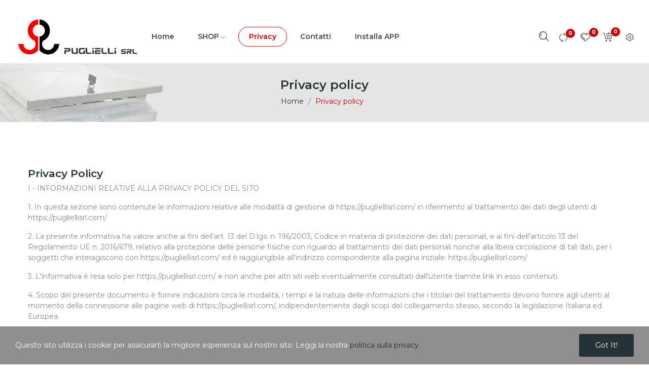

--- FILE ---
content_type: text/html; charset=utf-8
request_url: https://pugliellisrl.com/content/2-privacy-policy
body_size: 101655
content:
<!doctype html>
<html lang="it-IT">

<head>
	
		 
 
 <!-- Google Tag Manager -->
<script>

(function(w,d,s,l,i){w[l]=w[l]||[];w[l].push({'gtm.start':
new Date().getTime(),event:'gtm.js'});var f=d.getElementsByTagName(s)[0],
j=d.createElement(s),dl=l!='dataLayer'?'&l='+l:'';j.async=true;j.src=
'https://www.googletagmanager.com/gtm.js?id='+i+dl;f.parentNode.insertBefore(j,f);
})(window,document,'script','dataLayer','GTM-5LHCLZZ8');

</script>
<!-- End Google Tag Manager -->
 

  <meta charset="utf-8">


  <meta http-equiv="x-ua-compatible" content="ie=edge">



  <title>Privacy policy</title>
  
    <link rel="preconnect" href="https://fonts.googleapis.com">
<link rel="preconnect" href="https://fonts.gstatic.com" crossorigin>

  
  <meta name="description" content="Note legali">
  <meta name="keywords" content="note, legali, crediti">
      <meta name="robots" content="noindex">
        <link rel="canonical" href="https://pugliellisrl.com/content/2-privacy-policy">
    
      
  
  
    <script type="application/ld+json">
  {
    "@context": "https://schema.org",
    "@type": "Organization",
    "name" : "Cassetta contatore su misura e Copricaldaia personalizzato",
    "url" : "https://pugliellisrl.com/",
    "logo": {
      "@type": "ImageObject",
      "url":"https://pugliellisrl.com/img/logo-1714597883.jpg"
    }
  }
</script>

<script type="application/ld+json">
  {
    "@context": "https://schema.org",
    "@type": "WebPage",
    "isPartOf": {
      "@type": "WebSite",
      "url":  "https://pugliellisrl.com/",
      "name": "Cassetta contatore su misura e Copricaldaia personalizzato"
    },
    "name": "Privacy policy",
    "url":  "https://pugliellisrl.com/content/2-privacy-policy"
  }
</script>


  <script type="application/ld+json">
    {
      "@context": "https://schema.org",
      "@type": "BreadcrumbList",
      "itemListElement": [
                      {
              "@type": "ListItem",
              "position": 1,
              "name": "Home",
              "item": "https://pugliellisrl.com/"
              },                        {
              "@type": "ListItem",
              "position": 2,
              "name": "Privacy policy",
              "item": "https://pugliellisrl.com/content/2-privacy-policy"
              }            ]
          }
  </script>
  
  
  
  
  
    
  

  
    <meta property="og:title" content="Privacy policy" />
    <meta property="og:description" content="Note legali" />
    <meta property="og:url" content="https://pugliellisrl.com/content/2-privacy-policy" />
    <meta property="og:site_name" content="Cassetta contatore su misura e Copricaldaia personalizzato" />
    <meta property="og:type" content="website" />    



  <meta name="viewport" content="width=device-width, initial-scale=1">



  <link rel="icon" type="image/vnd.microsoft.icon" href="https://pugliellisrl.com/img/favicon.ico?1714597883">
  <link rel="shortcut icon" type="image/x-icon" href="https://pugliellisrl.com/img/favicon.ico?1714597883">

 <script src="https://ajax.googleapis.com/ajax/libs/jquery/3.2.1/jquery.min.js"></script>

    <link rel="stylesheet" href="https://pugliellisrl.com/themes/theme_ecolife/assets/css/theme.css" type="text/css" media="all">
  <link rel="stylesheet" href="https://pugliellisrl.com/modules/blockreassurance/views/dist/front.css" type="text/css" media="all">
  <link rel="stylesheet" href="https://pugliellisrl.com/modules/ps_socialfollow/views/css/ps_socialfollow.css" type="text/css" media="all">
  <link rel="stylesheet" href="https://pugliellisrl.com/modules/posquickmenu/views/dist/quickmenu.css" type="text/css" media="all">
  <link rel="stylesheet" href="https://fonts.googleapis.com/css2?family=Montserrat:ital,wght@0,100;0,200;0,300;0,400;0,500;0,600;0,700;0,800;0,900;1,100;1,200;1,300;1,400;1,500;1,600;1,700;1,800;1,900&amp;display=swap" type="text/css" media="all">
  <link rel="stylesheet" href="/modules/creativeelements/views/lib/font-awesome/css/font-awesome.min.css?v=4.7.0?4.7.0" type="text/css" media="all">
  <link rel="stylesheet" href="/modules/creativeelements/views/css/animations.min.css?v=1.4.10.4.in-stock?1.4.10.4.in-stock" type="text/css" media="all">
  <link rel="stylesheet" href="/modules/creativeelements/views/css/frontend.min.css?v=1.4.10.4.in-stock?1.4.10.4.in-stock" type="text/css" media="all">
  <link rel="stylesheet" href="https://pugliellisrl.com/modules/posrotatorimg/css/posrotatorimg.css" type="text/css" media="all">
  <link rel="stylesheet" href="https://pugliellisrl.com/modules/posthemeoptions//views/css/front.css" type="text/css" media="all">
  <link rel="stylesheet" href="https://pugliellisrl.com/modules/posthemeoptions/views/css/posthemeoptions_s_1.css" type="text/css" media="all">
  <link rel="stylesheet" href="https://pugliellisrl.com/modules/posfakeorder/posfakeorder.css" type="text/css" media="all">
  <link rel="stylesheet" href="https://pugliellisrl.com/modules/posmegamenu/views/css/posmegamenu_s_1.css" type="text/css" media="all">
  <link rel="stylesheet" href="https://pugliellisrl.com/modules/posvegamenu/views/css/posvegamenu_s_1.css" type="text/css" media="all">
  <link rel="stylesheet" href="https://pugliellisrl.com/modules/possizechart/assets/css/possizechart.css" type="text/css" media="all">
  <link rel="stylesheet" href="https://pugliellisrl.com/modules/smartblog/views/css/smartblogstyle.css" type="text/css" media="all">
  <link rel="stylesheet" href="https://pugliellisrl.com/modules/productvideos/views/css/fmeproductvideos.css" type="text/css" media="all">
  <link rel="stylesheet" href="https://pugliellisrl.com/modules/productvideos/views/css/owl.carousel.css" type="text/css" media="all">
  <link rel="stylesheet" href="https://pugliellisrl.com/modules/productvideos/views/css/shadowbox.css" type="text/css" media="all">
  <link rel="stylesheet" href="https://pugliellisrl.com/modules/productvideos/views/css/jplayer.blue.monday.css" type="text/css" media="all">
  <link rel="stylesheet" href="https://pugliellisrl.com/modules/poscompare/views/css/front.css" type="text/css" media="all">
  <link rel="stylesheet" href="https://pugliellisrl.com/modules/posproductcomments/views/css/posproductcomments.css" type="text/css" media="all">
  <link rel="stylesheet" href="https://pugliellisrl.com/themes/theme_ecolife/assets/css/custom.css" type="text/css" media="all">




  

  <script type="text/javascript">
        var CLOSE = "Close Categories";
        var MORE = "More Categories";
        var baseDir = "\/";
        var ceFrontendConfig = {"isEditMode":"","stretchedSectionContainer":false,"is_rtl":false};
        var dp_id_module = "127";
        var dp_public_path = "https:\/\/pugliellisrl.com\/modules\/dynamicproduct\/lib\/media\/dist\/";
        var dp_scripts = ["\/modules\/dynamicproduct\/lib\/media\/dist\/assets\/polyfills-legacy-BuXyt5QV.js","\/modules\/dynamicproduct\/lib\/media\/dist\/assets\/cart_summary-legacy-DfrzbC5r.js"];
        var dp_version = "3.24.5";
        var id_lang = 1;
        var isLogged = false;
        var isLoggedWishlist = false;
        var klarnapayment = {"interoperability":{"locale":"it-IT","environment":"production","clientId":"K7456934"},"interoperabilityUrl":"https:\/\/pugliellisrl.com\/module\/klarnapayment\/interoperability","isShareShippingDataEnabled":true};
        var loggin_required = "You have to login to use wishlist";
        var loggin_text = "Login";
        var loggin_url = "https:\/\/pugliellisrl.com\/account";
        var pday_text = "day";
        var pdays_text = "days";
        var phour_text = "hour";
        var phours_text = "hours";
        var pmin_text = "min";
        var pmins_text = "mins";
        var pos_cart_count = 0;
        var pos_fakeorder = {"products":[],"frame_time":"60","time_first":"3000","time_between":"5000","time_display":"7000","content_text":"Someone has purchased","button_text":"View product","ago_text":"ago","minute_text":"minute","minutes_text":"minutes","hour_text":"hour","hours_text":"hours"};
        var pos_subscription = "https:\/\/pugliellisrl.com\/module\/posthemeoptions\/subscription";
        var poscompare = {"nbProducts":0,"IdProducts":null,"success_text":"Product added to compare.","compare_url":"https:\/\/pugliellisrl.com\/module\/poscompare\/comparePage","compare_text":"View compare products"};
        var possearch_number = 10;
        var prestashop = {"cart":{"products":[],"totals":{"total":{"type":"total","label":"Totale","amount":0,"value":"0,00\u00a0\u20ac"},"total_including_tax":{"type":"total","label":"Totale (tasse incl.)","amount":0,"value":"0,00\u00a0\u20ac"},"total_excluding_tax":{"type":"total","label":"Totale (tasse escl.)","amount":0,"value":"0,00\u00a0\u20ac"}},"subtotals":{"products":{"type":"products","label":"Totale parziale","amount":0,"value":"0,00\u00a0\u20ac"},"discounts":null,"shipping":{"type":"shipping","label":"Spedizione","amount":0,"value":""},"tax":null},"products_count":0,"summary_string":"0 articoli","vouchers":{"allowed":1,"added":[]},"discounts":[],"minimalPurchase":0,"minimalPurchaseRequired":""},"currency":{"id":1,"name":"Euro","iso_code":"EUR","iso_code_num":"978","sign":"\u20ac"},"customer":{"lastname":null,"firstname":null,"email":null,"birthday":null,"newsletter":null,"newsletter_date_add":null,"optin":null,"website":null,"company":null,"siret":null,"ape":null,"is_logged":false,"gender":{"type":null,"name":null},"addresses":[]},"country":{"id_zone":"9","id_currency":"0","call_prefix":"39","iso_code":"IT","active":"1","contains_states":"1","need_identification_number":"1","need_zip_code":"1","zip_code_format":"NNNNN","display_tax_label":"1","name":"Italia","id":10},"language":{"name":"Italiano (Italian)","iso_code":"it","locale":"it-IT","language_code":"it","active":"1","is_rtl":"0","date_format_lite":"d\/m\/Y","date_format_full":"d\/m\/Y H:i:s","id":1},"page":{"title":"","canonical":"https:\/\/pugliellisrl.com\/content\/2-privacy-policy","meta":{"title":"Privacy policy","description":"Note legali","keywords":"note, legali, crediti","robots":"noindex"},"page_name":"cms","body_classes":{"lang-it":true,"lang-rtl":false,"country-IT":true,"currency-EUR":true,"layout-full-width":true,"page-cms":true,"tax-display-enabled":true,"page-customer-account":false,"cms-id-2":true},"admin_notifications":[],"password-policy":{"feedbacks":{"0":"Molto debole","1":"Debole","2":"Media","3":"Forte","4":"Molto forte","Straight rows of keys are easy to guess":"I tasti consecutivi sono facili da indovinare","Short keyboard patterns are easy to guess":"Gli schemi brevi sulla tastiera sono facili da indovinare","Use a longer keyboard pattern with more turns":"Utilizza uno schema pi\u00f9 lungo sulla tastiera con pi\u00f9 variazioni","Repeats like \"aaa\" are easy to guess":"Le ripetizioni come \u201caaa\u201d sono facili da indovinare","Repeats like \"abcabcabc\" are only slightly harder to guess than \"abc\"":"Le ripetizioni come \u201cabcabcabc\u201d sono solo leggermente pi\u00f9 difficili da indovinare rispetto ad \u201cabc\u201d","Sequences like abc or 6543 are easy to guess":"Le sequenze come \"abc\" o 6543 sono facili da indovinare","Recent years are easy to guess":"Gli anni recenti sono facili da indovinare","Dates are often easy to guess":"Le date sono spesso facili da indovinare","This is a top-10 common password":"Questa \u00e8 una delle 10 password pi\u00f9 comuni","This is a top-100 common password":"Questa \u00e8 una delle 100 password pi\u00f9 comuni","This is a very common password":"Questa password \u00e8 molto comune","This is similar to a commonly used password":"Questa password \u00e8 simile a un\u2019altra comunemente utilizzata","A word by itself is easy to guess":"Una parola di per s\u00e9 \u00e8 facile da indovinare","Names and surnames by themselves are easy to guess":"Nomi e cognomi sono di per s\u00e9 facili da indovinare","Common names and surnames are easy to guess":"Nomi e cognomi comuni sono facili da indovinare","Use a few words, avoid common phrases":"Utilizza diverse parole, evita le frasi comuni","No need for symbols, digits, or uppercase letters":"Nessun bisogno di simboli, cifre o lettere maiuscole","Avoid repeated words and characters":"Evita parole e caratteri ripetuti","Avoid sequences":"Evita le sequenze","Avoid recent years":"Evita gli anni recenti","Avoid years that are associated with you":"Evita gli anni associati a te","Avoid dates and years that are associated with you":"Evita date e anni associati a te","Capitalization doesn't help very much":"Le maiuscole non sono molto efficaci","All-uppercase is almost as easy to guess as all-lowercase":"Tutto maiuscolo \u00e8 quasi altrettanto facile da indovinare di tutto minuscolo","Reversed words aren't much harder to guess":"Le parole al contrario non sono molto pi\u00f9 difficili da indovinare","Predictable substitutions like '@' instead of 'a' don't help very much":"Sostituzioni prevedibili come \"@\" invece di \"a\" non sono molto efficaci","Add another word or two. Uncommon words are better.":"Aggiungi una o due parole in pi\u00f9. Le parole insolite sono pi\u00f9 sicure."}}},"shop":{"name":"Cassetta contatore su misura e Copricaldaia personalizzato","logo":"https:\/\/pugliellisrl.com\/img\/logo-1714597883.jpg","stores_icon":"https:\/\/pugliellisrl.com\/img\/logo_stores.png","favicon":"https:\/\/pugliellisrl.com\/img\/favicon.ico"},"core_js_public_path":"\/themes\/","urls":{"base_url":"https:\/\/pugliellisrl.com\/","current_url":"https:\/\/pugliellisrl.com\/content\/2-privacy-policy","shop_domain_url":"https:\/\/pugliellisrl.com","img_ps_url":"https:\/\/pugliellisrl.com\/img\/","img_cat_url":"https:\/\/pugliellisrl.com\/img\/c\/","img_lang_url":"https:\/\/pugliellisrl.com\/img\/l\/","img_prod_url":"https:\/\/pugliellisrl.com\/img\/p\/","img_manu_url":"https:\/\/pugliellisrl.com\/img\/m\/","img_sup_url":"https:\/\/pugliellisrl.com\/img\/su\/","img_ship_url":"https:\/\/pugliellisrl.com\/img\/s\/","img_store_url":"https:\/\/pugliellisrl.com\/img\/st\/","img_col_url":"https:\/\/pugliellisrl.com\/img\/co\/","img_url":"https:\/\/pugliellisrl.com\/themes\/theme_ecolife\/assets\/img\/","css_url":"https:\/\/pugliellisrl.com\/themes\/theme_ecolife\/assets\/css\/","js_url":"https:\/\/pugliellisrl.com\/themes\/theme_ecolife\/assets\/js\/","pic_url":"https:\/\/pugliellisrl.com\/upload\/","theme_assets":"https:\/\/pugliellisrl.com\/themes\/theme_ecolife\/assets\/","theme_dir":"https:\/\/pugliellisrl.com\/themes\/theme_ecolife\/","pages":{"address":"https:\/\/pugliellisrl.com\/indirizzo","addresses":"https:\/\/pugliellisrl.com\/indirizzi","authentication":"https:\/\/pugliellisrl.com\/login","manufacturer":"https:\/\/pugliellisrl.com\/marche","cart":"https:\/\/pugliellisrl.com\/carrello","category":"https:\/\/pugliellisrl.com\/index.php?controller=category","cms":"https:\/\/pugliellisrl.com\/index.php?controller=cms","contact":"https:\/\/pugliellisrl.com\/contattaci","discount":"https:\/\/pugliellisrl.com\/buoni-sconto","guest_tracking":"https:\/\/pugliellisrl.com\/tracciatura-ospite","history":"https:\/\/pugliellisrl.com\/cronologia-ordini","identity":"https:\/\/pugliellisrl.com\/dati-personali","index":"https:\/\/pugliellisrl.com\/","my_account":"https:\/\/pugliellisrl.com\/account","order_confirmation":"https:\/\/pugliellisrl.com\/conferma-ordine","order_detail":"https:\/\/pugliellisrl.com\/index.php?controller=order-detail","order_follow":"https:\/\/pugliellisrl.com\/segui-ordine","order":"https:\/\/pugliellisrl.com\/ordine","order_return":"https:\/\/pugliellisrl.com\/index.php?controller=order-return","order_slip":"https:\/\/pugliellisrl.com\/buono-ordine","pagenotfound":"https:\/\/pugliellisrl.com\/pagina-non-trovata","password":"https:\/\/pugliellisrl.com\/recupero-password","pdf_invoice":"https:\/\/pugliellisrl.com\/index.php?controller=pdf-invoice","pdf_order_return":"https:\/\/pugliellisrl.com\/index.php?controller=pdf-order-return","pdf_order_slip":"https:\/\/pugliellisrl.com\/index.php?controller=pdf-order-slip","prices_drop":"https:\/\/pugliellisrl.com\/offerte","product":"https:\/\/pugliellisrl.com\/index.php?controller=product","registration":"https:\/\/pugliellisrl.com\/registrazione","search":"https:\/\/pugliellisrl.com\/ricerca","sitemap":"https:\/\/pugliellisrl.com\/mappa-del-sito","stores":"https:\/\/pugliellisrl.com\/negozi","supplier":"https:\/\/pugliellisrl.com\/fornitori","new_products":"https:\/\/pugliellisrl.com\/nuovi-prodotti","brands":"https:\/\/pugliellisrl.com\/marche","register":"https:\/\/pugliellisrl.com\/registrazione","order_login":"https:\/\/pugliellisrl.com\/ordine?login=1"},"alternative_langs":[],"actions":{"logout":"https:\/\/pugliellisrl.com\/?mylogout="},"no_picture_image":{"bySize":{"small_default":{"url":"https:\/\/pugliellisrl.com\/img\/p\/it-default-small_default.jpg","width":98,"height":98},"cart_default":{"url":"https:\/\/pugliellisrl.com\/img\/p\/it-default-cart_default.jpg","width":125,"height":125},"home_default":{"url":"https:\/\/pugliellisrl.com\/img\/p\/it-default-home_default.jpg","width":400,"height":400},"medium_default":{"url":"https:\/\/pugliellisrl.com\/img\/p\/it-default-medium_default.jpg","width":600,"height":600},"large_default":{"url":"https:\/\/pugliellisrl.com\/img\/p\/it-default-large_default.jpg","width":800,"height":800}},"small":{"url":"https:\/\/pugliellisrl.com\/img\/p\/it-default-small_default.jpg","width":98,"height":98},"medium":{"url":"https:\/\/pugliellisrl.com\/img\/p\/it-default-home_default.jpg","width":400,"height":400},"large":{"url":"https:\/\/pugliellisrl.com\/img\/p\/it-default-large_default.jpg","width":800,"height":800},"legend":""}},"configuration":{"display_taxes_label":true,"display_prices_tax_incl":true,"is_catalog":false,"show_prices":true,"opt_in":{"partner":true},"quantity_discount":{"type":"discount","label":"Sconto unit\u00e0"},"voucher_enabled":1,"return_enabled":0},"field_required":[],"breadcrumb":{"links":[{"title":"Home","url":"https:\/\/pugliellisrl.com\/"},{"title":"Privacy policy","url":"https:\/\/pugliellisrl.com\/content\/2-privacy-policy"}],"count":2},"link":{"protocol_link":"https:\/\/","protocol_content":"https:\/\/"},"time":1768619110,"static_token":"207158c034ac29274bc54ebec5b6bb43","token":"3fa10e32bbf65f84223e2f82a9138b88","debug":false};
        var prestashopFacebookAjaxController = "https:\/\/pugliellisrl.com\/module\/ps_facebook\/Ajax";
        var psec_text = "sec";
        var psecs_text = "secs";
        var psemailsubscription_subscription = "https:\/\/pugliellisrl.com\/module\/ps_emailsubscription\/subscription";
        var psr_icon_color = "#F19D76";
        var qm_icon_color = "#F19D76";
        var static_token = "207158c034ac29274bc54ebec5b6bb43";
        var wishlistProductsIdsobject = [];
      </script>



  <script async src="https://www.googletagmanager.com/gtag/js?id=G-J9V6R228N7"></script>
<script>
  window.dataLayer = window.dataLayer || [];
  function gtag(){dataLayer.push(arguments);}
  gtag('js', new Date());
  gtag(
    'config',
    'G-J9V6R228N7',
    {
      'debug_mode':false
                      }
  );
</script>

<style type="text/css">
.animation1 {
	 -webkit-transition-duration: 500ms !important;
    -moz-transition-duration: 500ms !important;
    -o-transition-duration: 500ms !important;
    transition-duration: 500ms !important;
}

</style><style type="text/css">
#poscookielaw {
	background-color: #908E8F;     color: #ffffff; }
#poscookielaw p {
    color: #ffffff; }
</style><style>
            .quickmenu-mobile-wrapper .quickmenu-item .block-title{
            color: #000000;
        }
    </style><script>
	function loadTnScripts() {
		for (var index in window.tn_scripts) {
			System.import(window.tn_scripts[index]);
		}
	}

	if (!window.tn_scripts) {
		window.tn_scripts = [];
	}

	document.addEventListener('DOMContentLoaded', function() {
		for (var index in window.dp_scripts) {
			window.tn_scripts.push(window.dp_scripts[index]);
		}

		if (window.scripts_loading) {
			return;
		}
    window.scripts_loading = true;
		if (typeof window.System === 'undefined') {
      const script = document.createElement("script");
      script.src = "https://cdnjs.cloudflare.com/ajax/libs/systemjs/6.15.1/system.min.js";
      script.onload = loadTnScripts;
      document.head.appendChild(script);
		} else {
			loadTnScripts();
		}
	});
</script>
<script
        defer
        data-environment='production'
        src='https://js.klarna.com/web-sdk/v2/klarna.js'
        data-client-instance-name="klarnapaymentsdkscript"
></script>




	
</head>

<body id="cms"
	class="layout_wide   lang-it country-it currency-eur layout-full-width page-cms tax-display-enabled cms-id-2 elementor-page elementor-page-2070101 has-quickmenu   ">
	
		<div class="quickmenu-mobile">
    <div class="quickmenu-mobile-wrapper">
                                    <div class="quickmenu-item quickmenu-link" >
                    <div class="block-icon">
                                                                                    <img class="svg pack1 invisible" src="/modules/posquickmenu/views/img/reassurance/pack1/House.svg">
                                                                        </div>
                    <div class="block-title">Home</div>                </div>
                        
                                    <div class="quickmenu-item quickmenu-cart"  onclick="window.open('https://pugliellisrl.com/carrello?action=show','_self')">
                    <div class="block-icon">
                                                                                    <img class="svg pack1 invisible" src="/modules/posquickmenu/views/img/reassurance/pack1/FullShoppingCart.svg">
                                                                            <span class="qm-count" id="qmcart-count"></span>
                    </div>
                    <div class="block-title">Cart</div>
                </div>
                        
                                    <div class="quickmenu-item quickmenu-custom">
                    <div class="block-icon">
                                                                                    <img class="svg pack1 invisible" src="/modules/posquickmenu/views/img/reassurance/pack1/Tools.svg">
                                                                        </div>
                                        <div class="block-title">Custom content</div>
                                        <div class="quickmenu-item_content">
                                                    &lt;p&gt;This is custom content&lt;/p&gt;
                                            </div>
                </div>
                        
            </div>
</div>

	

	<main>
		
					

		<header id="header" class="use-sticky">
			
				 

<!-- Google Tag Manager (noscript) -->
<noscript>

<iframe src="https://www.googletagmanager.com/ns.html?id=GTM-5LHCLZZ8"
height="0" width="0" style="display:none;visibility:hidden"></iframe>

</noscript>
<!-- End Google Tag Manager (noscript) -->

    <link rel="stylesheet" type="text/css" href="https://fonts.googleapis.com/css?family=Roboto:100,100italic,200,200italic,300,300italic,400,400italic,500,500italic,600,600italic,700,700italic,800,800italic,900,900italic|Roboto+Slab:100,100italic,200,200italic,300,300italic,400,400italic,500,500italic,600,600italic,700,700italic,800,800italic,900,900italic"><link rel="stylesheet" href="/modules/creativeelements/views/css/ce/global-1.css?1714596765"><link rel="stylesheet" href="/modules/creativeelements/views/css/ce/4010000.css?1714661073">        
        <div class="elementor elementor-4010000">
            <div class="elementor-inner">
                <div class="elementor-section-wrap">
                            <section data-id="cbtfdfv" class="elementor-element elementor-element-cbtfdfv elementor-section-stretched elementor-section-full_width elementor-section-height-default elementor-section-height-default elementor-section-content-middle sticky-inner absolute-header elementor-hidden-tablet elementor-hidden-phone elementor-section elementor-top-section" data-element_type="section">
        
                    <div class="elementor-container elementor-column-gap-default">
                <div class="elementor-row">
                <div data-id="plxsymm" class="elementor-element elementor-element-plxsymm elementor-column elementor-col-33 elementor-top-column" data-element_type="column">
            <div class="elementor-column-wrap elementor-element-populated">
                            <div class="elementor-widget-wrap">
                <div data-id="ljrstak" class="elementor-element elementor-element-ljrstak elementor-widget elementor-widget-posLogo" data-element_type="posLogo.default">
                <div class="elementor-widget-container">
            			<div id="_desktop_logo">
				<a href="https://pugliellisrl.com/" class="site-logo">
					<img src="/img/logo-1714597883.jpg" alt="Cassetta contatore su misura e Copricaldaia personalizzato" />
				</a>
			</div>
			        </div>
                </div>
                        </div>
            </div>
        </div>
                <div data-id="pnozfhf" class="elementor-element elementor-element-pnozfhf elementor-column elementor-col-33 elementor-top-column" data-element_type="column">
            <div class="elementor-column-wrap elementor-element-populated">
                            <div class="elementor-widget-wrap">
                <div data-id="leqrxwk" class="elementor-element elementor-element-leqrxwk pewidth-inline elementor-widget elementor-widget-pos_menu" data-settings="{&quot;search_width&quot;:&quot;inline&quot;}" data-element_type="pos_menu.default">
                <div class="elementor-widget-container">
            <div id="_desktop_megamenu" class="main-menu ">
<div class="pos-menu-horizontal">
	<ul class="menu-content"> 
			 			
				<li class=" menu-item menu-item1   ">
					<a  style="" href="https://pugliellisrl.com/" >
						
												<span>Home</span>
																		 
					</a>
																									</li>
			 			
				<li class=" menu-item menu-item2  dropdown-mega hasChild ">
					<a  style="cursor: auto;" href="javascript:void(0)" >
						
												<span>SHOP</span>
												 <i class="hidden-md-down icon-rt-arrow-down"></i>						 
					</a>
																																	
						<span class="icon-drop-mobile"><i class="material-icons add">add </i><i class="material-icons remove">remove </i></span>						<div class="pos-sub-menu menu-dropdown  menu_slidedown" data-width="1000px">
						<div class="pos-sub-inner">
																			<div class="pos-menu-row row ">
																											<div class="pos-menu-col col-xs-12 col-sm-12  ">
																																		<ul class="ul-column ">
																									<li class="submenu-item ">
																																												<div class="html-block">
																<div class="custom_menu">
<div class="row">
<div class="col-xl-4">
<div class="menu_block">
<h5 class="custom_txt1" style="color: #253237;">Su Misura</h5>
<p>Personalizza il tuo ordine:<br />- <a href="https://pugliellisrl.com/personalizza/50-sportello-personalizzato-su-misura-per-contatore-acqua-zincata.html">Sportello contatore acqua zincata</a><br />- <a href="https://pugliellisrl.com/personalizza/49-sportello-personalizzato-su-misura-per-contatore-gas-zincata.html">Sportello contatore gas zincata</a><br />- <a href="https://pugliellisrl.com/personalizza/60-sportello-bianco-personalizzato-su-misura-per-contatore-acqua.html">Sportello contatore acqua bianco</a><br />- <a href="https://pugliellisrl.com/personalizza/55-sportello-personalizzato-su-misura-per-contatore-gas-scuro.html">Sportello contatore gas scuro</a><br />- <a href="https://pugliellisrl.com/personalizza/57-sportello-ispezione-su-misura-zincato.html">Sportello ispezione zincato</a><br />- <a href="https://pugliellisrl.com/personalizza/66-sportello-a-scomparsa-personalizzato-su-misura.html">Sportello a scomparsa</a><br />- <a href="https://pugliellisrl.com/personalizza/74-sportello-a-scomparsa-a-2-ante-personalizzato-su-misura.html">Sportello a scomparsa a 2 ante</a><br /><br />- <a href="https://pugliellisrl.com/personalizza/47-cassetta-personalizzata-su-misura-per-contatore-acqua-zincata-in-kit.html">Cassetta contatore acqua zincata</a><br />- <a href="https://pugliellisrl.com/personalizza/48-cassetta-personalizzata-su-misura-per-contatore-gas-zincata-in-kit.html">Cassetta contatore gas zincata</a><br />- <a href="https://pugliellisrl.com/personalizza/53-cassetta-personalizzata-su-misura-per-contatore-acqua-bianca-in-kit.html">Cassetta contatore acqua bianca</a><br />- <a href="https://pugliellisrl.com/personalizza/54-cassetta-personalizzata-su-misura-per-contatore-gas-bianca-in-kit.html">Cassetta contatore gas bianca</a><br />- <a href="https://pugliellisrl.com/personalizza/56-cassetta-personalizzata-su-misura-per-contatore-gas-scura-in-kit.html">Cassetta contatore gas scuro</a><br />- <a href="https://pugliellisrl.com/personalizza/67-cassetta-personalizzata-su-misura-per-contatore-gas-inox-in-kit.html">Cassetta contatore gas inox</a><br /><br />- <a href="https://pugliellisrl.com/personalizza/51-copricaldaia-personalizzato-su-misura-preverniciato-bianco-in-kit.html">Copricaldaia</a><br />- <a href="https://pugliellisrl.com/personalizza/65-copricaldaia-su-misura-zincato-in-kit.html">Copricaldaia zincato</a><br />- <a href="https://pugliellisrl.com/personalizza/64-copricaldaia-ad-incasso-zincato-su-misura-in-kit.html">Copricaldaia a incasso</a><br />- <a href="https://pugliellisrl.com/personalizza/58-copricaldaia-con-foto-personalizzato-su-misura-preverniciato-bianco-in-kit.html">Copricaldaia con foto</a><br />- <a href="https://pugliellisrl.com/personalizza/71-copribombola-a-2-ante-su-misura-zincato-in-kit.html">Copribombola a 2 ante</a><br />- <a href="https://pugliellisrl.com/personalizza/68-armadio-copricaldaia-personalizzato-su-misura-preverniciato-bianco-in-kit.html">Armadio H:160-250cm</a> <br />- <a href="https://pugliellisrl.com/personalizza/73-armadio-copricaldaia-personalizzato-su-misura-zincato-in-kit.html">Armadio zincato H:160-230cm</a> <br /><br />- <a href="https://pugliellisrl.com/personalizza/61-comignolo-personalizzato-su-misura-zincato.html">Comignolo<br /></a> - <a href="https://pugliellisrl.com/personalizza/62-comignolo-personalizzato-su-misura-marrone.html">Comignolo marrone</a><br />- <a href="https://pugliellisrl.com/personalizza/63-comignolo-personalizzato-su-misura-grigio.html">Comignolo grigio</a></p>
</div>
</div>
<div class="col-xl-4">
<div class="menu_block">
<h5 class="custom_txt1" style="color: #253237;">Categorie</h5>
<p>Misure standard:<br /><a href="https://pugliellisrl.com/10-copricaldaia">Copricaldaia</a><br /><a href="https://pugliellisrl.com/11-cassetta-contatore">Cassetta contatore</a><br /><a href="https://pugliellisrl.com/12-sportello-contatore">Sportello contatore</a><br /><a href="https://pugliellisrl.com/13-copribombola-zincato">Copribombola zincato</a><br /><a href="https://pugliellisrl.com/15-cassetta-dae">Cassetta DAE</a> <br /><a href="https://pugliellisrl.com/14-comignolo">Comignolo</a></p>
</div>
</div>
<div class="col-xl-4">
<div class="menu_block">
<h5 class="custom_txt1" style="color: #253237;">Offerte</h5>
<p>Ogni mese proponiamo<br />prodotti a basso costo.<br /><br />Visualizza le nostre <strong><a href="https://pugliellisrl.com/offerte">OFFERTE &gt;&gt;</a></strong></p>
</div>
</div>
</div>
</div>
															</div>
																																										</li>
																								</ul>
																					</div>
																								</div>
																		</div>
						</div>
															</li>
			 			
				<li class=" menu-item menu-item3   active">
					<a  style="" href="https://pugliellisrl.com/content/2-privacy-policy" >
						
												<span>Privacy</span>
																		 
					</a>
																									</li>
			 			
				<li class=" menu-item menu-item4   ">
					<a  style="" href="https://pugliellisrl.com/contattaci" >
						
												<span>Contatti</span>
																		 
					</a>
																									</li>
			 			
				<li class=" menu-item menu-item5   ">
					<a  style="" href="https://play.google.com/store/apps/details?id=com.pugliellisrl.app" >
						
												<span>Installa APP</span>
																		 
					</a>
																									</li>
			</ul>
	
</div>
</div>        </div>
                </div>
                        </div>
            </div>
        </div>
                <div data-id="xhrhnsv" class="elementor-element elementor-element-xhrhnsv elementor-column elementor-col-33 elementor-top-column" data-element_type="column">
            <div class="elementor-column-wrap elementor-element-populated">
                            <div class="elementor-widget-wrap">
                <div data-id="xvlhrug" class="elementor-element elementor-element-xvlhrug dropdown search-dropdown-right pewidth-inline elementor-widget elementor-widget-posSearch" data-settings="{&quot;search_type&quot;:&quot;dropdown&quot;,&quot;search_width&quot;:&quot;inline&quot;}" data-element_type="posSearch.default">
                <div class="elementor-widget-container">
            <div class="pos-search-wrapper">
	<form class="pos-search  js-dropdown search-dropdown" role="search" action="//pugliellisrl.com/ricerca" data-search-controller-url="//pugliellisrl.com/ricerca" method="get">
		            <div class="pos-search__toggle" data-toggle="dropdown">
                <i class="icon-rt-search1" aria-hidden="true"></i>
            </div>
            <div class="dropdown-menu">
        				<div class="pos-search__container">
					<div class="search-input-container">
												<input type="hidden" name="order" value="product.position.desc">
						<input class="pos-search__input" type="search" name="s" autocomplete="off" placeholder="Search..." />
												<span class="search-clear unvisible"></span> 
					</div>
															<button class="pos-search__submit" type="submit">
						<i class="icon-rt-search1" aria-hidden="true"></i>
					</button>
														</div>
				<div class="pos-search__result unvisible"></div>
                	</div>
        	</form>
</div>
        </div>
                </div>
                <div data-id="pzzgkwy" class="elementor-element elementor-element-pzzgkwy button-layout-icon pewidth-inline elementor-widget elementor-widget-posCompare" data-settings="{&quot;search_width&quot;:&quot;inline&quot;}" data-element_type="posCompare.default">
                <div class="elementor-widget-container">
            <div class="compare-top">
	<a href="https://pugliellisrl.com/module/poscompare/comparePage">
					<i class="icon-rt-refresh"></i> 
				 
		<span class="compare-top-text">Compare</span>
		<span class="compare-top-count"><span id="poscompare-nb">0</span></span>
	</a>
</div>
<script type="text/javascript">
var baseDir ='https://pugliellisrl.com/'; 
</script>
        </div>
                </div>
                <div data-id="zahmfir" class="elementor-element elementor-element-zahmfir button-layout-icon pewidth-inline elementor-widget elementor-widget-posWishlist" data-settings="{&quot;search_width&quot;:&quot;inline&quot;}" data-element_type="posWishlist.default">
                <div class="elementor-widget-container">
            <div class="wishlist-top"> 
<a class="" href="https://pugliellisrl.com/module/poswishlist/mywishlist">
		<i class="wishlist-top-icon icon-rt-Heart"></i> 
		<span class="wishlist-top-text">Wishlist</span>
	<span class="wishlist-top-count">0</span>
</a>
</div>        </div>
                </div>
                <div data-id="htvjjgt" class="elementor-element elementor-element-htvjjgt button-layout-icon pewidth-inline elementor-widget elementor-widget-posCart" data-settings="{&quot;search_width&quot;:&quot;inline&quot;}" data-element_type="posCart.default">
                <div class="elementor-widget-container">
            <div id="_desktop_cart_block">
  <div class="blockcart cart-preview cart-default" data-refresh-url="//pugliellisrl.com/module/posshoppingcart/ajax" data-cartitems="0">
     <a rel="nofollow" href="//pugliellisrl.com/carrello?action=show">
                <i class="icon-rt-FullShoppingCart"></i>
                <span class="cart-products-total">0,00 €</span>
        <span class="cart-products-count">0</span>
    </a>
	           <div class="popup_cart popup-dropdown">
          <ul>
                      </ul>
          <div class="price_content">
            
              
<div class="cart-detailed-totals js-cart-detailed-totals">
    <div class="card-block cart-detailed-subtotals js-cart-detailed-subtotals">
                  <div class="cart-summary-line" id="cart-subtotal-products">
          <span class="label js-subtotal">
                          0 articoli
                      </span>
          <span class="value">
            0,00 €
          </span>
                  </div>
                                          </div>

  
    <div class="card-block cart-summary-totals js-cart-summary-totals">

  
          <div class="cart-summary-line cart-total">
        <span class="label">Totale&nbsp;(Tasse incl.)</span>
        <span class="value">0,00 €</span>
      </div>
      

  
      

</div>
  
</div>

            
          </div>
          <div class="checkout">
            <a href="//pugliellisrl.com/carrello?action=show" class="btn btn-primary">Processo di acquisto</a> 
          </div>
      </div>
    	  </div>
</div>
        </div>
                </div>
                <div data-id="rahyfqg" class="elementor-element elementor-element-rahyfqg pewidth-inline pos-dropdown-right elementor-widget elementor-widget-pos_settings" data-settings="{&quot;setting_width&quot;:&quot;inline&quot;}" data-element_type="pos_settings.default">
                <div class="elementor-widget-container">
            <div class="pos-settings-widget js-dropdown">
	<div class="pos-dropdown-toggle" data-toggle="dropdown">
		<i class="icon-rt-settings-outline"></i>
	</div>
	<div class="dropdown-menu pos-dropdown-menu">
					<h5>Languages:</h5>
														<h5>Currencies:</h5>
														<h5>Account:</h5>
																		<a href="https://pugliellisrl.com/login?create_account=1" class="user_register">
						Register
					</a>
					<a class="login" href="https://pugliellisrl.com/account" rel="nofollow" title="Accedi al tuo account cliente">Accedi</a>
										</div>
</div>        </div>
                </div>
                        </div>
            </div>
        </div>
                        </div>
            </div>
        </section>
                <section data-id="upnpaae" class="elementor-element elementor-element-upnpaae elementor-section-boxed elementor-section-height-default elementor-section-height-default elementor-section-content-middle elementor-hidden-desktop elementor-section elementor-top-section" data-element_type="section">
        
                    <div class="elementor-container elementor-column-gap-default">
                <div class="elementor-row">
                <div data-id="sbegtyj" class="elementor-element elementor-element-sbegtyj elementor-sm-33 elementor-column elementor-col-33 elementor-top-column" data-element_type="column">
            <div class="elementor-column-wrap elementor-element-populated">
                            <div class="elementor-widget-wrap">
                <div data-id="zlcsati" class="elementor-element elementor-element-zlcsati pewidth-inline elementor-widget elementor-widget-pos_menu" data-settings="{&quot;search_width&quot;:&quot;inline&quot;}" data-element_type="pos_menu.default">
                <div class="elementor-widget-container">
            <div id="menu-icon"><i class="icon-rt-bars-solid"></i></div> 
<div class="menu-mobile-content" id="mobile_menu_wrapper">
	 
	<div class="menu-close"> 
		Chiudi <i class="material-icons float-xs-right">arrow_back</i>
	</div>
				<div id="mobile-megamenu" class="mobile-menu">
<div class="pos-menu-horizontal">
	<ul class="menu-content"> 
					<li class="menu-item menu-item1   ">
				
				<a  href="https://pugliellisrl.com/" >
					
										<span>Home</span>
									</a>
							</li>
					<li class="menu-item menu-item2  hasChild ">
				
				<a  href="javascript:void(0)" >
					
										<span>SHOP</span>
									</a>
														
					<span class="icon-drop-mobile"><i class="material-icons add">add </i><i class="material-icons remove">remove </i></span>					<div class="pos-sub-menu menu-dropdown ">
					<div class="pos-sub-inner">
											<div class="pos-menu-row ">
																								<div class="pos-menu-col ">
																															<ul class="ul-column ">
																							<li class="submenu-item ">
																																									<div class="html-block">
															<div class="custom_menu">
<div class="row">
<div class="col-xl-4">
<div class="menu_block">
<h5 class="custom_txt1" style="color: #253237;">Su Misura</h5>
<p>Personalizza il tuo ordine:<br />- <a href="https://pugliellisrl.com/personalizza/50-sportello-personalizzato-su-misura-per-contatore-acqua-zincata.html">Sportello contatore acqua zincata</a><br />- <a href="https://pugliellisrl.com/personalizza/49-sportello-personalizzato-su-misura-per-contatore-gas-zincata.html">Sportello contatore gas zincata</a><br />- <a href="https://pugliellisrl.com/personalizza/60-sportello-bianco-personalizzato-su-misura-per-contatore-acqua.html">Sportello contatore acqua bianco</a><br />- <a href="https://pugliellisrl.com/personalizza/55-sportello-personalizzato-su-misura-per-contatore-gas-scuro.html">Sportello contatore gas scuro</a><br />- <a href="https://pugliellisrl.com/personalizza/57-sportello-ispezione-su-misura-zincato.html">Sportello ispezione zincato</a><br />- <a href="https://pugliellisrl.com/personalizza/66-sportello-a-scomparsa-personalizzato-su-misura.html">Sportello a scomparsa</a><br />- <a href="https://pugliellisrl.com/personalizza/74-sportello-a-scomparsa-a-2-ante-personalizzato-su-misura.html">Sportello a scomparsa a 2 ante</a><br /><br />- <a href="https://pugliellisrl.com/personalizza/47-cassetta-personalizzata-su-misura-per-contatore-acqua-zincata-in-kit.html">Cassetta contatore acqua zincata</a><br />- <a href="https://pugliellisrl.com/personalizza/48-cassetta-personalizzata-su-misura-per-contatore-gas-zincata-in-kit.html">Cassetta contatore gas zincata</a><br />- <a href="https://pugliellisrl.com/personalizza/53-cassetta-personalizzata-su-misura-per-contatore-acqua-bianca-in-kit.html">Cassetta contatore acqua bianca</a><br />- <a href="https://pugliellisrl.com/personalizza/54-cassetta-personalizzata-su-misura-per-contatore-gas-bianca-in-kit.html">Cassetta contatore gas bianca</a><br />- <a href="https://pugliellisrl.com/personalizza/56-cassetta-personalizzata-su-misura-per-contatore-gas-scura-in-kit.html">Cassetta contatore gas scuro</a><br />- <a href="https://pugliellisrl.com/personalizza/67-cassetta-personalizzata-su-misura-per-contatore-gas-inox-in-kit.html">Cassetta contatore gas inox</a><br /><br />- <a href="https://pugliellisrl.com/personalizza/51-copricaldaia-personalizzato-su-misura-preverniciato-bianco-in-kit.html">Copricaldaia</a><br />- <a href="https://pugliellisrl.com/personalizza/65-copricaldaia-su-misura-zincato-in-kit.html">Copricaldaia zincato</a><br />- <a href="https://pugliellisrl.com/personalizza/64-copricaldaia-ad-incasso-zincato-su-misura-in-kit.html">Copricaldaia a incasso</a><br />- <a href="https://pugliellisrl.com/personalizza/58-copricaldaia-con-foto-personalizzato-su-misura-preverniciato-bianco-in-kit.html">Copricaldaia con foto</a><br />- <a href="https://pugliellisrl.com/personalizza/71-copribombola-a-2-ante-su-misura-zincato-in-kit.html">Copribombola a 2 ante</a><br />- <a href="https://pugliellisrl.com/personalizza/68-armadio-copricaldaia-personalizzato-su-misura-preverniciato-bianco-in-kit.html">Armadio H:160-250cm</a> <br />- <a href="https://pugliellisrl.com/personalizza/73-armadio-copricaldaia-personalizzato-su-misura-zincato-in-kit.html">Armadio zincato H:160-230cm</a> <br /><br />- <a href="https://pugliellisrl.com/personalizza/61-comignolo-personalizzato-su-misura-zincato.html">Comignolo<br /></a> - <a href="https://pugliellisrl.com/personalizza/62-comignolo-personalizzato-su-misura-marrone.html">Comignolo marrone</a><br />- <a href="https://pugliellisrl.com/personalizza/63-comignolo-personalizzato-su-misura-grigio.html">Comignolo grigio</a></p>
</div>
</div>
<div class="col-xl-4">
<div class="menu_block">
<h5 class="custom_txt1" style="color: #253237;">Categorie</h5>
<p>Misure standard:<br /><a href="https://pugliellisrl.com/10-copricaldaia">Copricaldaia</a><br /><a href="https://pugliellisrl.com/11-cassetta-contatore">Cassetta contatore</a><br /><a href="https://pugliellisrl.com/12-sportello-contatore">Sportello contatore</a><br /><a href="https://pugliellisrl.com/13-copribombola-zincato">Copribombola zincato</a><br /><a href="https://pugliellisrl.com/15-cassetta-dae">Cassetta DAE</a> <br /><a href="https://pugliellisrl.com/14-comignolo">Comignolo</a></p>
</div>
</div>
<div class="col-xl-4">
<div class="menu_block">
<h5 class="custom_txt1" style="color: #253237;">Offerte</h5>
<p>Ogni mese proponiamo<br />prodotti a basso costo.<br /><br />Visualizza le nostre <strong><a href="https://pugliellisrl.com/offerte">OFFERTE &gt;&gt;</a></strong></p>
</div>
</div>
</div>
</div>
														</div>
																																							</li>
																						</ul>
																			</div>
																					</div>
										
					</div>
					</div>
												</li>
					<li class="menu-item menu-item3   ">
				
				<a  href="https://pugliellisrl.com/content/2-privacy-policy" >
					
										<span>Privacy</span>
									</a>
							</li>
					<li class="menu-item menu-item4   ">
				
				<a  href="https://pugliellisrl.com/contattaci" >
					
										<span>Contatti</span>
									</a>
							</li>
					<li class="menu-item menu-item5   ">
				
				<a  href="https://play.google.com/store/apps/details?id=com.pugliellisrl.app" >
					
										<span>Installa APP</span>
									</a>
							</li>
			</ul>
	
</div>
</div>	
		
</div>        </div>
                </div>
                <div data-id="txgwqqo" class="elementor-element elementor-element-txgwqqo topbar pewidth-inline elementor-widget elementor-widget-posSearch" data-settings="{&quot;search_type&quot;:&quot;topbar&quot;,&quot;search_width&quot;:&quot;inline&quot;}" data-element_type="posSearch.default">
                <div class="elementor-widget-container">
            <div class="pos-search-wrapper">
	<form class="pos-search  js-dropdown search-topbar" role="search" action="//pugliellisrl.com/ricerca" data-search-controller-url="//pugliellisrl.com/ricerca" method="get">
		            <div class="pos-search__toggle" data-toggle="dropdown">
                <i class="icon-rt-search1" aria-hidden="true"></i>
            </div>
            <div class="dropdown-menu">
        				<div class="pos-search__container">
					<div class="search-input-container">
												<input type="hidden" name="order" value="product.position.desc">
						<input class="pos-search__input" type="search" name="s" autocomplete="off" placeholder="Search..." />
												<span class="search-clear unvisible"></span> 
					</div>
										<button class="pos-search__submit" type="submit">
													<i class="icon-rt-search1" aria-hidden="true"></i>
											</button>
																					<div class="dialog-lightbox-close-button dialog-close-button">
							<i class="icon-rt-close-outline" aria-hidden="true"></i> 
						</div>
									</div>
				<div class="pos-search__result unvisible"></div>
                	</div>
        	</form>
</div>
        </div>
                </div>
                        </div>
            </div>
        </div>
                <div data-id="zhfvnhz" class="elementor-element elementor-element-zhfvnhz elementor-sm-33 elementor-column elementor-col-33 elementor-top-column" data-element_type="column">
            <div class="elementor-column-wrap elementor-element-populated">
                            <div class="elementor-widget-wrap">
                <div data-id="kwnaeqz" class="elementor-element elementor-element-kwnaeqz elementor-widget elementor-widget-posLogo" data-element_type="posLogo.default">
                <div class="elementor-widget-container">
            			<div id="_desktop_logo">
				<a href="https://pugliellisrl.com/" class="site-logo">
					<img src="/img/logo-1714597883.jpg" alt="Cassetta contatore su misura e Copricaldaia personalizzato" />
				</a>
			</div>
			        </div>
                </div>
                        </div>
            </div>
        </div>
                <div data-id="snyplmj" class="elementor-element elementor-element-snyplmj elementor-sm-33 elementor-column elementor-col-33 elementor-top-column" data-element_type="column">
            <div class="elementor-column-wrap elementor-element-populated">
                            <div class="elementor-widget-wrap">
                <div data-id="dlybkar" class="elementor-element elementor-element-dlybkar button-layout-icon pewidth-inline pos-dropdown-right elementor-widget elementor-widget-posAccount" data-settings="{&quot;search_width&quot;:&quot;inline&quot;}" data-element_type="posAccount.default">
                <div class="elementor-widget-container">
            		<div class="pos-account pos-header-element ">
			<a href="https://pugliellisrl.com/account" class="account-login" >
				<i class="icon-rt-user"></i>
									<span>Sign in</span>
							</a>
					</div>
		        </div>
                </div>
                <div data-id="tymlrgj" class="elementor-element elementor-element-tymlrgj button-layout-icon pewidth-inline elementor-widget elementor-widget-posCart" data-settings="{&quot;search_width&quot;:&quot;inline&quot;}" data-element_type="posCart.default">
                <div class="elementor-widget-container">
            <div id="_desktop_cart_block">
  <div class="blockcart cart-preview cart-default" data-refresh-url="//pugliellisrl.com/module/posshoppingcart/ajax" data-cartitems="0">
     <a rel="nofollow" href="//pugliellisrl.com/carrello?action=show">
                <i class="icon-rt-FullShoppingCart"></i>
                <span class="cart-products-total">0,00 €</span>
        <span class="cart-products-count">0</span>
    </a>
	           <div class="popup_cart popup-dropdown">
          <ul>
                      </ul>
          <div class="price_content">
            
              
<div class="cart-detailed-totals js-cart-detailed-totals">
    <div class="card-block cart-detailed-subtotals js-cart-detailed-subtotals">
                  <div class="cart-summary-line" id="cart-subtotal-products">
          <span class="label js-subtotal">
                          0 articoli
                      </span>
          <span class="value">
            0,00 €
          </span>
                  </div>
                                          </div>

  
    <div class="card-block cart-summary-totals js-cart-summary-totals">

  
          <div class="cart-summary-line cart-total">
        <span class="label">Totale&nbsp;(Tasse incl.)</span>
        <span class="value">0,00 €</span>
      </div>
      

  
      

</div>
  
</div>

            
          </div>
          <div class="checkout">
            <a href="//pugliellisrl.com/carrello?action=show" class="btn btn-primary">Processo di acquisto</a> 
          </div>
      </div>
    	  </div>
</div>
        </div>
                </div>
                        </div>
            </div>
        </div>
                        </div>
            </div>
        </section>
                        </div>
            </div>
        </div>
        
			
		</header>

		<section id="wrapper">
													
					<div class=" page-title-wrapper p_tilte_small"
						>
						<div class="container">
							
								<header class="page-header">
																			<h1>
  Privacy policy
</h1>
																	</header>
							
							
								<nav data-depth="2" class="breadcrumb"> 
  <ol>
    
              
          <li>
                          <a href="https://pugliellisrl.com/"><span>Home</span></a>
                      </li>
        
              
          <li>
                          <span>Privacy policy</span>
                      </li>
        
          
  </ol>
</nav>
							
						</div>
					</div>
				
						
				
<aside id="notifications">
  <div class="container">
    
    
    
      </div>
</aside>
			
			
			<div class="container">
								
				<div class="row row-wrapper">
					

					
  <div id="content-wrapper" class="js-content-wrapper col-xs-12">
    
    

  <section id="main">
    
  <section id="content" class="page-content page-cms page-cms-2">

    
      <h2>Privacy policy</h2>
<p>I - INFORMAZIONI RELATIVE ALLA PRIVACY POLICY DEL SITO</p>
<p>1. In questa sezione sono contenute le informazioni relative alle modalità di gestione di https://pugliellisrl.com/ in riferimento al trattamento dei dati degli utenti di https://pugliellisrl.com/</p>
<p></p>
<p>2. La presente informativa ha valore anche ai fini dell'art. 13 del D.lgs. n. 196/2003, Codice in materia di protezione dei dati personali, e ai fini dell'articolo 13 del Regolamento UE n. 2016/679, relativo alla protezione delle persone fisiche con riguardo al trattamento dei dati personali nonché alla libera circolazione di tali dati, per i soggetti che interagiscono con https://pugliellisrl.com/ ed è raggiungibile all'indirizzo corrispondente alla pagina iniziale: https://pugliellisrl.com/</p>
<p></p>
<p>3. L'informativa è resa solo per https://pugliellisrl.com/ e non anche per altri siti web eventualmente consultati dall'utente tramite link in esso contenuti.</p>
<p></p>
<p>4. Scopo del presente documento è fornire indicazioni circa le modalità, i tempi e la natura delle informazioni che i titolari del trattamento devono fornire agli utenti al momento della connessione alle pagine web di https://pugliellisrl.com/, indipendentemente dagli scopi del collegamento stesso, secondo la legislazione Italiana ed Europea.</p>
<p></p>
<p>5. L'informativa può subire modifiche a causa dell'introduzione di nuove norme al riguardo, si invita pertanto l'utente a controllare periodicamente la presente pagina.</p>
<p></p>
<p>6. Se l'utente ha meno di 16 anni, ai sensi dell'art.8, c.1 regolamento UE 2016/679, dovrà legittimare il suo consenso attraverso l'autorizzazione dei genitori o di chi ne fa le veci.</p>
<p></p>
<p>II - TRATTAMENTO DEI DATI</p>
<p>1. Titolare dei Dati</p>
<p></p>
<p>a. Il titolare del trattamento è la persona fisica o giuridica, l'autorità pubblica, il servizio o altro organismo che, singolarmente o insieme ad altri, determina le finalità e i mezzi del trattamento di dati personali. Si occupa anche dei profili sulla sicurezza.</p>
<p></p>
<p>b. Relativamente al presente sito web il titolare del trattamento è: PUGLIELLI SRL, e per ogni chiarimento o esercizio dei diritti dell'utente potrà contattarlo al seguente indirizzo mail: info@pugliellisrl.com</p>
<p></p>
<p>2. Responsabile del trattamento dati</p>
<p></p>
<p>a. Il responsabile del trattamento è la persona fisica o giuridica, l'autorità pubblica, il servizio o altro organismo che tratta dati personali per conto del titolare del trattamento.</p>
<p></p>
<p>b. Ai sensi dell'articolo 28 del regolamento UE n. 2016/679, su nomina del titolare dei dati, il responsabile del trattamento dei dati del sito https://pugliellisrl.com/ è: PUGLIELLI SRL</p>
<p></p>
<p>3. Luogo trattamento dati</p>
<p></p>
<p>a. Il trattamento dei dati generato dall'utilizzo di https://pugliellisrl.com/ avviene presso via Palazzo, 35 - 67035 PRATOLA PELIGNA (AQ).</p>
<p></p>
<p>b. In caso di necessità, i dati connessi al servizio newsletter possono essere trattati dal responsabile del trattamento o soggetti da esso incaricati a tal fine presso la relativa sede.</p>
<p></p>
<p>III – COOKIES</p>
<p>1. Il sito https://pugliellisrl.com/ utilizza cookies per rendere l'esperienza di navigazione dell'utente più facile ed intuitiva: i cookies sono piccole stringhe di testo utilizzate per memorizzare alcune informazioni che possono riguardare l'utente, le sue preferenze o il dispositivo di accesso a Internet (computer, tablet o cellulare) e vengono utilizzate principalmente per adeguare il funzionamento del sito alle aspettative dell'utente, offrendo un'esperienza di navigazione più personalizzata e memorizzando le scelte effettuate in precedenza.</p>
<p></p>
<p>2. Un cookie consiste in un ridotto insieme di dati trasferiti al browser dell'utente da un server web e può essere letto unicamente dal server che ha effettuato il trasferimento. Non si tratta di codice eseguibile e non trasmette virus.</p>
<p></p>
<p>3. I cookies non registrano alcuna informazione personale e gli eventuali dati identificabili non verranno memorizzati. Se si desidera, è possibile impedire il salvataggio di alcuni o tutti i cookie. Tuttavia, in questo caso l'utilizzo del sito e dei servizi offerti potrebbe risultarne compromesso. Per procedere senza modificare le opzioni relative ai cookies è sufficiente continuare con la navigazione. Di seguito le tipologie di cookies di cui il sito fa uso:</p>
<p></p>
<p>a. Cookie tecnici</p>
<p></p>
<p>1. Ci sono numerose tecnologie usate per conservare informazioni nel computer dell'utente, che poi vengono raccolte dai siti. Tra queste la più conosciuta e utilizzata è quella dei cookies HTML. Essi servono per la navigazione e per facilitare l'accesso e la fruizione del sito da parte dell'utente. Sono necessari alla trasmissione di comunicazioni su rete elettronica ovvero al fornitore per erogare il servizio richiesto dal cliente.</p>
<p></p>
<p>2. Le impostazioni per gestire o disattivare i cookies possono variare a seconda del browser Internet utilizzato. Ad ogni modo, l'utente può gestire o richiedere la disattivazione generale o la cancellazione dei cookies, modificando le impostazioni del proprio browser Internet. Tale disattivazione può rallentare o impedire l'accesso ad alcune parti del sito.</p>
<p></p>
<p>3. L'uso di cookies tecnici consente la fruizione sicura ed efficiente del sito.</p>
<p></p>
<p>4. I cookies che vengono inseriti nel browser e ritrasmessi mediante Google Analytics o tramite il servizio statistiche di blogger o similari sono tecnici solo se utilizzati a fini di ottimizzazione del sito direttamente dal titolare del sito stesso, che potrà raccogliere informazioni in forma aggregata sul numero degli utenti e su come questi visitano il sito. A queste condizioni, per i cookies analytics valgono le stesse regole, in tema di informativa e consenso, previste per i cookies tecnici.</p>
<p></p>
<p>5. Dal punto di vista della durata si possono distinguere cookies temporanei di sessione che si cancellano automaticamente al termine della sessione di navigazione e servono per identificare l'utente e quindi evitare il login ad ogni pagina visitata e quelli permanenti che restano attivi nel pc fino a scadenza o cancellazione da parte dell'utente.</p>
<p></p>
<p>6. Potranno essere installati cookies di sessione al fine di consentire l'accesso e la permanenza nell'area riservata del portale come utente autenticato.</p>
<p></p>
<p>7. Essi non vengono memorizzati in modo persistente ma esclusivamente per la durata della navigazione fino alla chiusura del browser e svaniscono con la chiusura dello stesso. Il loro uso è strettamente limitato alla trasmissione di identificativi di sessione costituiti da numeri casuali generati dal server necessari per consentire l'esplorazione sicura ed efficiente del sito.</p>
<p></p>
<p>b. Cookies di terze parti</p>
<p></p>
<p>1. In relazione alla provenienza si distinguono i cookies inviati al browser direttamente dal sito che si sta visitando e quelli di terze parti inviati al computer da altri siti e non da quello che si sta visitando.</p>
<p></p>
<p>2. I cookies permanenti sono spesso cookies di terze parti.</p>
<p></p>
<p>3. La maggior parte dei cookies di terze parti è costituita da cookies di tracciamento usati per individuare il comportamento online, capire gli interessi e quindi personalizzare le proposte pubblicitarie per gli utenti.</p>
<p></p>
<p>4. Potranno essere installati cookies di terze parti analitici. Essi sono inviati da domini di predette terze parti esterni al sito.</p>
<p></p>
<p>5. I cookies analitici di terze parti sono impiegati per rilevare informazioni sul comportamento degli utenti su https://pugliellisrl.com/. La rilevazione avviene in forma anonima, al fine di monitorare le prestazioni e migliorare l'usabilità del sito. I cookies di profilazione di terze parti sono utilizzati per creare profili relativi agli utenti, al fine di proporre messaggi pubblicitari in linea con le scelte manifestate dagli utenti medesimi.</p>
<p></p>
<p>6. L'utilizzo di questi cookies è disciplinato dalle regole predisposte dalle terze parti medesime, pertanto, si invitano gli utenti a prendere visione delle informative privacy e delle indicazioni per gestire o disabilitare i cookies pubblicate nelle relative pagine web.</p>
<p></p>
<p>c. Cookies di profilazione</p>
<p></p>
<p>1. Sono cookie di profilazione quelli a creare profili relativi all'utente e vengono utilizzati al fine di inviare messaggi pubblicitari in linea con le preferenze manifestate dallo stesso nell'ambito della navigazione in rete.</p>
<p></p>
<p>2. Quando si utilizzeranno questi tipi di cookies l'utente dovrà dare un consenso esplicito.</p>
<p></p>
<p>3. Si applicherà l'articolo 22 del Regolamento UE 2016/679 e l'articolo 122 del Codice in materia di protezione dei dati.</p>
<p></p>
<p>IV - DATI TRATTATI</p>
<p>1. Modalità trattamento dati</p>
<p></p>
<p>a. Come tutti i siti web anche il presente sito fa uso di log files nei quali vengono conservate informazioni raccolte in maniera automatizzata durante le visite degli utenti. Le informazioni raccolte potrebbero essere le seguenti:</p>
<p></p>
<p>- indirizzo internet protocol (IP);</p>
<p></p>
<p>- tipo di browser e parametri del dispositivo usato per connettersi al sito;</p>
<p></p>
<p>- nome dell'internet service provider (ISP);</p>
<p></p>
<p>- data e orario di visita;</p>
<p></p>
<p>- pagina web di provenienza del visitatore (referral) e di uscita;</p>
<p></p>
<p>- eventualmente il numero di click.</p>
<p></p>
<p>b. Le suddette informazioni sono trattate in forma automatizzata e raccolte in forma esclusivamente aggregata al fine di verificare il corretto funzionamento del sito, e per motivi di sicurezza. Tali informazioni saranno trattate in base ai legittimi interessi del titolare.</p>
<p></p>
<p>c. A fini di sicurezza (filtri antispam, firewall, rilevazione virus), i dati registrati automaticamente possono eventualmente comprendere anche dati personali come l'indirizzo Ip, che potrebbe essere utilizzato, conformemente alle leggi vigenti in materia, al fine di bloccare tentativi di danneggiamento al sito medesimo o di recare danno ad altri utenti, o comunque attività dannose o costituenti reato. Tali dati non sono mai utilizzati per l'identificazione o la profilazione dell'utente, ma solo a fini di tutela del sito e dei suoi utenti, tali informazioni saranno trattate in base ai legittimi interessi del titolare.</p>
<p></p>
<p>d. Qualora il sito consenta l'inserimento di commenti, oppure in caso di specifici servizi richiesti dall'utente, ivi compresi la possibilità di inviare il Curriculum Vitae per un eventuale rapporto lavorativo, il sito rileva automaticamente e registra alcuni dati identificativi dell'utente, compreso l'indirizzo mail. Tali dati si intendono volontariamente forniti dall'utente al momento della richiesta di erogazione del servizio. Inserendo un commento o altra informazione l'utente accetta espressamente l'informativa privacy, e in particolare acconsente che i contenuti inseriti siano liberamente diffusi anche a terzi. I dati ricevuti verranno utilizzati esclusivamente per l'erogazione del servizio richiesto e per il solo tempo necessario per la fornitura del servizio.</p>
<p></p>
<p>e. Le informazioni che gli utenti del sito riterranno di rendere pubbliche tramite i servizi e gli strumenti messi a disposizione degli stessi, sono fornite dall'utente consapevolmente e volontariamente, esentando il presente sito da qualsiasi responsabilità in merito ad eventuali violazioni delle leggi. Spetta all'utente verificare di avere i permessi per l'immissione di dati personali di terzi o di contenuti tutelati dalle norme nazionali ed internazionali.</p>
<p></p>
<p>2. Finalità del trattamento dati</p>
<p></p>
<p>a. I dati raccolti dal sito durante il suo funzionamento sono utilizzati per finalità sopra indicate e per le seguenti finalità:</p>
<p></p>
<p>Emissione fatture di vendita e documenti amministrativi finalizzati al perseguimento dell'oggetto sociale dell'azienda (vendita beni)</p>
<p></p>
<p>per effettuare la registrazione al sito;</p>
<p></p>
<p>per consentire l’utilizzo dei servizi riservati agli utenti registrati accessibili dal portale https://pugliellisrl.com/, finalizzati ad una migliore gestione della relazione con il Cliente;</p>
<p></p>
<p>per effettuare l’iscrizione agli eventi pubblicizzati sul sito e/o nell’Area Riservata (seminari, webinar, Master) e per la conseguente gestione dei connessi adempimenti organizzativi ed amministrativi;</p>
<p></p>
<p>per inviare, tramite posta elettronica, risposte in merito ai nostri prodotti e servizi;</p>
<p></p>
<p>per elaborare statistiche in forma anonima (ad es. per valutare il numero di accessi);</p>
<p></p>
<p>previo esplicito consenso dell'utente, per svolgere attività di marketing diretto con strumenti automatizzati (in particolare via email) e con strumenti non automatizzati (telefono con operatore o posta cartacea);</p>
<p></p>
<p>per finalità di selezione del personale attraverso la Pagina Carriere del sito;</p>
<p></p>
<p>per ottemperare ad obblighi di legge ed a provvedimenti delle Autorità competenti.</p>
<p></p>
<p>b. La conservazione dei dati sarà effettuata per il periodo strettamente necessario al raggiungimento della finalità sopra indicata e comunque non superiore a 10 anni</p>
<p></p>
<p>c. I dati utilizzati a fini di sicurezza (blocco tentativi di danneggiamento del sito) sono conservati per il tempo strettamente necessario al raggiungimento del fine anteriormente indicato.</p>
<p></p>
<p>3. Dati forniti dall'utente</p>
<p></p>
<p>a. Come sopra indicato, l'invio facoltativo, esplicito e volontario di posta elettronica agli indirizzi indicati su questo sito comporta la successiva acquisizione dell'indirizzo del mittente, necessario per rispondere alle richieste, nonché degli eventuali altri dati personali inseriti nella missiva.</p>
<p></p>
<p>b. Specifiche informative di sintesi verranno progressivamente riportate o visualizzate nelle pagine del sito predisposte per particolari servizi a richiesta.</p>
<p></p>
<p>4. Supporto nella configurazione del proprio browser</p>
<p></p>
<p>a. L'utente può gestire i cookie anche attraverso le impostazioni del suo browser. Tuttavia, cancellando i cookies dal browser potrebbe rimuovere le preferenze che ha impostato per il sito.</p>
<p></p>
<p>b. Per ulteriori informazioni e supporto è possibile anche visitare la pagina di aiuto specifica del web browser che si sta utilizzando:</p>
<p></p>
<p>- Internet Explorer: http://windows.microsoft.com/en-us/windows-vista/block-or-allow-cookies</p>
<p></p>
<p>- Firefox: https://support.mozilla.org/en-us/kb/enable-and-disable-cookies-website-preferences</p>
<p></p>
<p>- Safari: http://www.apple.com/legal/privacy/it/</p>
<p></p>
<p>- Chrome: https://support.google.com/accounts/answer/61416?hl=it</p>
<p></p>
<p>- Opera: http://www.opera.com/help/tutorials/security/cookies/</p>
<p></p>
<p>5. Plugin Social Network</p>
<p></p>
<p>a. Il presente sito incorpora anche plugin e/o bottoni per i social network, al fine di consentire una facile condivisione dei contenuti sui vostri social network preferiti. Tali plugin sono programmati in modo da non impostare alcun cookie all'accesso della pagina, per salvaguardare la privacy degli utenti. Eventualmente i cookie vengono impostati, se così previsto dai social network, solo quando l'utente fa effettivo e volontario uso del plugin. Si tenga presente che se l'utente naviga essendo loggato nel social network allora ha già acconsentito all'uso dei cookie veicolati tramite questo sito al momento dell'iscrizione al social network.</p>
<p></p>
<p>b. La raccolta e l'uso delle informazioni ottenute a mezzo del plugin sono regolati dalle rispettive informative privacy dei social network, alle quali si prega di fare riferimento:</p>
<p></p>
<p>Facebook: https://www.facebook.com/help/cookies</p>
<p></p>
<p>Twitter: https://support.twitter.com/articles/20170519-uso-dei-cookie-e-di-altre-tecnologie-simili-da-parte-di-twitter</p>
<p></p>
<p>Google+: http://www.google.com/policies/technologies/cookies</p>
<p></p>
<p>Pinterest: https://about.pinterest.com/it/privacy-policy</p>
<p></p>
<p>AddThis: http://www.addthis.com/privacy/privacy-policy</p>
<p></p>
<p>Linkedin: https://www.linkedin.com/legal/cookie-policy</p>
<p></p>
<p>V - DIRITTI DELL'UTENTE</p>
<p>1. L'art. 13, c. 2 del Regolamento UE 2016/679 elenca i diritti dell'utente.</p>
<p></p>
<p>2. Il sito https://pugliellisrl.com/ intende pertanto informare l'utente sull'esistenza:</p>
<p></p>
<p>     – del diritto dell'interessato di chiedere al titolare l'accesso ai dati personali (art. 15 Regolamento UE), il loro aggiornamento (art. 7, co. 3, lett. a) D.lgs. 196/2003), la rettifica (art. 16 Regolamento UE), l'integrazione (art. 7, co. 3, lett. a) D.lgs. 196/2003) o la limitazione del trattamento che lo riguardino (art. 18 Regolamento UE) o di opporsi, per motivi legittimi, al loro trattamento (art. 21 Regolamento UE), oltre al diritto alla portabilità dei dati (art. 20 Regolamento UE);</p>
<p></p>
<p>     - del diritto di chiedere la cancellazione (art. 17 Regolamento UE), la trasformazione in forma anonima o il blocco dei dati trattati in violazione di legge, compresi quelli di cui non è necessaria la conservazione in relazione agli scopi per i quali i dati sono stati raccolti o successivamente trattati (art. 7, co. 3, lett. b) D.lgs. 196/2003);</p>
<p></p>
<p>     – del diritto di ottenere l'attestazione che le operazioni di aggiornamento, rettificazione, integrazione dei dati, cancellazione, blocco dei dati, trasformazione sono state portate a conoscenza, anche per quanto riguarda il loro contenuto, di coloro ai quali i dati sono stati comunicati o diffusi, eccettuato il caso in cui tale adempimento si rivela impossibile o comporta un impiego di mezzi manifestamente sproporzionato rispetto al diritto tutelato (art. 7, co. 3, lett. C) D.lgs. 196/2003);</p>
<p></p>
<p>3. Le richieste possono essere indirizzate al titolare del trattamento, senza formalità o, in alternativa, utilizzando il modello previsto dal Garante per la Protezione dei Dati Personali, o inviando una mail all'indirizzo: info@pugliellisrl.com</p>
<p></p>
<p>4. Qualora il trattamento sia basato sull'art. 6, paragrafo 1, lett. a) – consenso espresso all'utilizzo – oppure sull'art. 9, paragrafo 2 lett. a) – consenso espresso all'utilizzo di dati genetici, biometrici, relativi alla salute, che rivelino convinzioni religiose, o filosofiche o appartenenza sindacale, che rivelino l'origine razziale o etnica, le opinioni politiche – l'utente ha il diritto di revocare il consenso in qualsiasi momento senza pregiudicare la liceità del trattamento basata sul consenso prestato prima della revoca.</p>
<p></p>
<p>5. Parimenti, in caso di violazione della normativa, l'utente ha il diritto di proporre reclamo presso il Garante per la Protezione dei Dati Personali, quale autorità preposta al controllo sul trattamento nello Stato Italiano.</p>
<p></p>
<p>6. Per una disamina più approfondita dei diritti che Le competono, si vedano gli artt. 15 e ss. del Regolamento UE 2016/679 e l'art. 7 del D.lgs. 196/2003.</p>
<p></p>
<p>VI. SICUREZZA DATI FORNITI</p>
<p>1. Il presente sito tratta i dati degli utenti in maniera lecita e corretta, adottando le opportune misure di sicurezza volte ad impedire accessi non autorizzati, divulgazione, modifica o distruzione non autorizzata dei dati. Il trattamento viene effettuato mediante strumenti informatici e/o telematici, con modalità organizzative e con logiche strettamente correlate alle finalità indicate.</p>
<p></p>
<p>2. Oltre al titolare, in alcuni casi, potrebbero avere accesso ai dati categorie di incaricati coinvolti nell'organizzazione del sito (personale amministrativo, commerciale, marketing, legali, amministratori di sistema) ovvero soggetti esterni (come fornitori di servizi tecnici terzi, corrieri postali, hosting provider, società informatiche, agenzie di comunicazione).</p>
<p></p>
<p>VII. MODIFICHE AL PRESENTE DOCUMENTO</p>
<p>1. Il presente documento, pubblicato all'indirizzo: https://pugliellisrl.com/privacy_policy.html costituisce la privacy policy di questo sito.</p>
<p></p>
<p>2. Esso può essere soggetto a modifiche o aggiornamenti. Qualora si tratti di modifiche ed aggiornamenti rilevanti questi saranno segnalati con apposite notifiche agli utenti.</p>
<p></p>
<p>3. Le versioni precedenti del documento saranno comunque consultabili a questa pagina.</p>
<p></p>
<p></p>
<p>4. Il documento è stato aggiornato in data: 18/05/2018 per essere conforme alle disposizioni normative in materia, ed in particolare in conformità al Regolamento UE 2016/679.</p>
<p></p>
    

    
      
    

    
      
    

  </section>


    
      <footer class="page-footer">
        
          <!-- Footer content -->
        
      </footer>
    

  </section>


    
  </div>


					
				</div>
							</div>
			
		</section>

		<footer id="footer" class="js-footer">
			
					<link rel="stylesheet" type="text/css" href="https://fonts.googleapis.com/css?family=Montserrat:100,100italic,200,200italic,300,300italic,400,400italic,500,500italic,600,600italic,700,700italic,800,800italic,900,900italic"><link rel="stylesheet" href="/modules/creativeelements/views/css/ce/9010000.css?1743533107">        
        <div class="elementor elementor-9010000">
            <div class="elementor-inner">
                <div class="elementor-section-wrap">
                            <section data-id="kftcoal" class="elementor-element elementor-element-kftcoal elementor-section-boxed elementor-section-height-default elementor-section-height-default elementor-section-content-middle elementor-section elementor-top-section" data-element_type="section">
        
                    <div class="elementor-container elementor-column-gap-extended">
                <div class="elementor-row">
                <div data-id="pqxnygk" class="elementor-element elementor-element-pqxnygk elementor-column elementor-col-100 elementor-top-column" data-element_type="column">
            <div class="elementor-column-wrap elementor-element-populated">
                            <div class="elementor-widget-wrap">
                <div data-id="ixwrzaq" class="elementor-element elementor-element-ixwrzaq elementor-widget elementor-widget-image" data-element_type="image.default">
                <div class="elementor-widget-container">
                    <div class="elementor-image">
        
                    <a href="https://copricaldaia.it">
        
        <img src="/img/cms/puglielli/image/ico_home.png" loading="lazy" alt="">
                    </a>
        
        
                </div>
                </div>
                </div>
                <div data-id="xlvjbgv" class="elementor-element elementor-element-xlvjbgv elementor-widget elementor-widget-text-editor" data-element_type="text-editor.default">
                <div class="elementor-widget-container">
                    <div class="elementor-text-editor elementor-clearfix"><p>L’officina Puglielli si affaccia nel panorama nazionale nella seconda metà degli anni ‘70, quando, grazie al lavoro ed alla professionalità di Luigi Puglielli e dei suoi collaboratori, ottiene un importante slancio verso la creazione di una propria gamma produttiva rivolta ad un mercato termoidraulico ancora inesplorato all’epoca.</p></div>
                </div>
                </div>
                <div data-id="azgtifm" class="elementor-element elementor-element-azgtifm elementor-widget elementor-widget-image" data-element_type="image.default">
                <div class="elementor-widget-container">
                    <div class="elementor-image">
        
        
        <img src="/img/cms/gla_title_footer.png" loading="lazy" alt="">
        
        
                </div>
                </div>
                </div>
                        </div>
            </div>
        </div>
                        </div>
            </div>
        </section>
                <section data-id="zvwrlpa" class="elementor-element elementor-element-zvwrlpa elementor-section-boxed elementor-section-height-default elementor-section-height-default elementor-section-content-top elementor-section elementor-top-section" data-element_type="section">
        
                    <div class="elementor-container elementor-column-gap-extended">
                <div class="elementor-row">
                <div data-id="nhgitag" class="elementor-element elementor-element-nhgitag elementor-column elementor-col-33 elementor-top-column" data-element_type="column">
            <div class="elementor-column-wrap elementor-element-populated">
                            <div class="elementor-widget-wrap">
                <div data-id="uromfdg" class="elementor-element elementor-element-uromfdg elementor-position-top elementor-vertical-align-top elementor-widget elementor-widget-image-box" data-element_type="image-box.default">
                <div class="elementor-widget-container">
            <div class="elementor-image-box-wrapper"><figure class="elementor-image-box-img"><img src="/img/cms/gla_phone.png" loading="lazy" alt=""></figure><div class="elementor-image-box-content"><div class="elementor-image-box-description">(+39) 0864 273080 - Mob. (+39) 351 0209715</div></div></div>        </div>
                </div>
                        </div>
            </div>
        </div>
                <div data-id="zfvskvf" class="elementor-element elementor-element-zfvskvf elementor-column elementor-col-33 elementor-top-column" data-element_type="column">
            <div class="elementor-column-wrap elementor-element-populated">
                            <div class="elementor-widget-wrap">
                <div data-id="nxalego" class="elementor-element elementor-element-nxalego elementor-position-top elementor-vertical-align-top elementor-widget elementor-widget-image-box" data-element_type="image-box.default">
                <div class="elementor-widget-container">
            <div class="elementor-image-box-wrapper"><figure class="elementor-image-box-img"><img src="/img/cms/gla_address.png" loading="lazy" alt=""></figure><div class="elementor-image-box-content"><div class="elementor-image-box-description">via Palazzo, 35 - 67035 - Pratola Peligna (AQ)</div></div></div>        </div>
                </div>
                        </div>
            </div>
        </div>
                <div data-id="lyacfjl" class="elementor-element elementor-element-lyacfjl elementor-column elementor-col-33 elementor-top-column" data-element_type="column">
            <div class="elementor-column-wrap elementor-element-populated">
                            <div class="elementor-widget-wrap">
                <div data-id="vsoqbvi" class="elementor-element elementor-element-vsoqbvi elementor-position-top elementor-vertical-align-top elementor-widget elementor-widget-image-box" data-element_type="image-box.default">
                <div class="elementor-widget-container">
            <div class="elementor-image-box-wrapper"><figure class="elementor-image-box-img"><img src="/img/cms/gla_mail.png" loading="lazy" alt=""></figure><div class="elementor-image-box-content"><div class="elementor-image-box-description">commerciale@pugliellisrl.com</div></div></div>        </div>
                </div>
                        </div>
            </div>
        </div>
                        </div>
            </div>
        </section>
                <section data-id="wmjzlfy" class="elementor-element elementor-element-wmjzlfy elementor-section-boxed elementor-section-height-default elementor-section-height-default elementor-section elementor-top-section" data-element_type="section">
        
                    <div class="elementor-container elementor-column-gap-no">
                <div class="elementor-row">
                <div data-id="hdblloz" class="elementor-element elementor-element-hdblloz elementor-column elementor-col-100 elementor-top-column" data-element_type="column">
            <div class="elementor-column-wrap elementor-element-populated">
                            <div class="elementor-widget-wrap">
                <div data-id="sosqzpl" class="elementor-element elementor-element-sosqzpl elementor-widget elementor-widget-divider" data-element_type="divider.default">
                <div class="elementor-widget-container">
                    <div class="elementor-divider">
            <span class="elementor-divider-separator"></span>
        </div>
                </div>
                </div>
                        </div>
            </div>
        </div>
                        </div>
            </div>
        </section>
                <section data-id="dpzxmag" class="elementor-element elementor-element-dpzxmag elementor-section-boxed elementor-section-height-default elementor-section-height-default elementor-section elementor-top-section" data-element_type="section">
        
                    <div class="elementor-container elementor-column-gap-extended">
                <div class="elementor-row">
                <div data-id="kqwvryp" class="elementor-element elementor-element-kqwvryp elementor-column elementor-col-25 elementor-top-column" data-element_type="column">
            <div class="elementor-column-wrap elementor-element-populated">
                            <div class="elementor-widget-wrap">
                <div data-id="baimnpb" class="elementor-element elementor-element-baimnpb display-block title-1 elementor-widget elementor-widget-pos_links" data-settings="{&quot;display_link&quot;:&quot;block&quot;,&quot;design&quot;:&quot;1&quot;}" data-element_type="pos_links.default">
                <div class="elementor-widget-container">
            <div class="pos-links-widget">
		
	<h2 class="links-widget-title hidden-sm-down">
					<span>Info</span>
		</a>	</h2>
	
    <h2 class="links-widget-title hidden-md-up" data-target="#footer_linkslist_baimnpb" data-toggle="collapse" aria-expanded="false">
        			<span>Info</span>
		</a>		<span class="navbar-toggler collapse-icons">
			<i class="material-icons add">&#xE313;</i>
			<i class="material-icons remove">&#xE316;</i>
		</span>
    </h2>
		<ul id="footer_linkslist_baimnpb" class=" links-widget-content collapse">
				<li>
												<a href="https://pugliellisrl.com/content/1-consegna">Spedizioni</a>
									</li>
				<li>
												<a href="https://pugliellisrl.com/content/4-chi-siamo">Chi siamo</a>
									</li>
				<li>
												<a href="https://pugliellisrl.com/content/5-pagamento-sicuro">Pagamenti sicuri</a>
									</li>
				<li>
												<a href="https://pugliellisrl.com/content/2-privacy-policy">Privacy</a>
									</li>
				<li>
												<a href="https://pugliellisrl.com/content/3-termini-e-condizioni-di-uso">Termini &amp; condizioni</a>
									</li>
				<li>
												<a href="https://pugliellisrl.com/contattaci">Contatti</a>
									</li>
				<li>
												<a href="https://pugliellisrl.com/mappa-del-sito">Sitemap</a>
									</li>
			</ul>
</div>        </div>
                </div>
                        </div>
            </div>
        </div>
                <div data-id="dvomxha" class="elementor-element elementor-element-dvomxha elementor-column elementor-col-25 elementor-top-column" data-element_type="column">
            <div class="elementor-column-wrap elementor-element-populated">
                            <div class="elementor-widget-wrap">
                <div data-id="jpzaiam" class="elementor-element elementor-element-jpzaiam display-block title-1 elementor-widget elementor-widget-pos_links" data-settings="{&quot;display_link&quot;:&quot;block&quot;,&quot;design&quot;:&quot;1&quot;}" data-element_type="pos_links.default">
                <div class="elementor-widget-container">
            <div class="pos-links-widget">
		
	<h2 class="links-widget-title hidden-sm-down">
					<span>MIO ACCOUNT</span>
		</a>	</h2>
	
    <h2 class="links-widget-title hidden-md-up" data-target="#footer_linkslist_jpzaiam" data-toggle="collapse" aria-expanded="false">
        			<span>MIO ACCOUNT</span>
		</a>		<span class="navbar-toggler collapse-icons">
			<i class="material-icons add">&#xE313;</i>
			<i class="material-icons remove">&#xE316;</i>
		</span>
    </h2>
		<ul id="footer_linkslist_jpzaiam" class=" links-widget-content collapse">
				<li>
												<a href="https://pugliellisrl.com/account">Accedi</a>
									</li>
				<li>
												<a href="https://pugliellisrl.com/content/2-privacy-policy">Politica dei cookies</a>
									</li>
			</ul>
</div>        </div>
                </div>
                <div data-id="wqc6cj5" class="elementor-element elementor-element-wqc6cj5 elementor-widget elementor-widget-divider" data-element_type="divider.default">
                <div class="elementor-widget-container">
                    <div class="elementor-divider">
            <span class="elementor-divider-separator"></span>
        </div>
                </div>
                </div>
                <div data-id="hdzdbej" class="elementor-element elementor-element-hdzdbej display-block title-1 elementor-widget elementor-widget-pos_links" data-settings="{&quot;display_link&quot;:&quot;block&quot;,&quot;design&quot;:&quot;1&quot;}" data-element_type="pos_links.default">
                <div class="elementor-widget-container">
            <div class="pos-links-widget">
		
	<h2 class="links-widget-title hidden-sm-down">
					<span>Shop</span>
		</a>	</h2>
	
    <h2 class="links-widget-title hidden-md-up" data-target="#footer_linkslist_hdzdbej" data-toggle="collapse" aria-expanded="false">
        			<span>Shop</span>
		</a>		<span class="navbar-toggler collapse-icons">
			<i class="material-icons add">&#xE313;</i>
			<i class="material-icons remove">&#xE316;</i>
		</span>
    </h2>
		<ul id="footer_linkslist_hdzdbej" class=" links-widget-content collapse">
				<li>
												<a href="https://pugliellisrl.com/offerte">Offerte</a>
									</li>
				<li>
												<a href="https://pugliellisrl.com/nuovi-prodotti">Nuovi prodotti</a>
									</li>
				<li>
												<a href="https://pugliellisrl.com/piu-venduti">Più venduti</a>
									</li>
			</ul>
</div>        </div>
                </div>
                        </div>
            </div>
        </div>
                <div data-id="chxvffg" class="elementor-element elementor-element-chxvffg elementor-column elementor-col-25 elementor-top-column" data-element_type="column">
            <div class="elementor-column-wrap elementor-element-populated">
                            <div class="elementor-widget-wrap">
                <div data-id="z2i7pq4" class="elementor-element elementor-element-z2i7pq4 display-block title-1 elementor-widget elementor-widget-pos_links" data-settings="{&quot;display_link&quot;:&quot;block&quot;,&quot;design&quot;:&quot;1&quot;}" data-element_type="pos_links.default">
                <div class="elementor-widget-container">
            <div class="pos-links-widget">
		
	<h2 class="links-widget-title hidden-sm-down">
					<span>APP</span>
		</a>	</h2>
	
    <h2 class="links-widget-title hidden-md-up" data-target="#footer_linkslist_z2i7pq4" data-toggle="collapse" aria-expanded="false">
        			<span>APP</span>
		</a>		<span class="navbar-toggler collapse-icons">
			<i class="material-icons add">&#xE313;</i>
			<i class="material-icons remove">&#xE316;</i>
		</span>
    </h2>
		<ul id="footer_linkslist_z2i7pq4" class=" links-widget-content collapse">
				<li>
																		<a href="https://play.google.com/store/apps/details?id=com.pugliellisrl.app">INSTALLA APP</a>
														</li>
			</ul>
</div>        </div>
                </div>
                <div data-id="bs1nmyr" class="elementor-element elementor-element-bs1nmyr elementor-widget elementor-widget-divider" data-element_type="divider.default">
                <div class="elementor-widget-container">
                    <div class="elementor-divider">
            <span class="elementor-divider-separator"></span>
        </div>
                </div>
                </div>
                <div data-id="aryisca" class="elementor-element elementor-element-aryisca elementor-widget elementor-widget-image" data-element_type="image.default">
                <div class="elementor-widget-container">
                    <div class="elementor-image">
        
                    <a href="https://www.amazon.it/sp?ie=UTF8&amp;seller=A3B4BGFWB0NEKL&amp;asin=B0CSDYGK45&amp;ref_=dp_merchant_link" target="_blank">
        
        <img src="/img/cms/puglielli/image/feedback_amazon5.png" loading="lazy" alt="">
                    </a>
        
        
                </div>
                </div>
                </div>
                <div data-id="7uq3201" class="elementor-element elementor-element-7uq3201 elementor-widget elementor-widget-image" data-element_type="image.default">
                <div class="elementor-widget-container">
                    <div class="elementor-image">
        
                    <a href="https://www.ebay.it/str/pugliellisrl?_tab=feedback" target="_blank">
        
        <img src="/img/cms/puglielli/image/feedback_ebay5.png" loading="lazy" alt="">
                    </a>
        
        
                </div>
                </div>
                </div>
                <div data-id="yhkn7su" class="elementor-element elementor-element-yhkn7su elementor-widget elementor-widget-image" data-element_type="image.default">
                <div class="elementor-widget-container">
                    <div class="elementor-image">
        
                    <a href="https://www.google.it/search?sa=X&amp;sca_esv=1404aca3e3797dae&amp;tbm=lcl&amp;q=Puglielli+srl+Recensioni&amp;rflfq=1&amp;num=20&amp;stick=H4sIAAAAAAAAAONgkxI2N7IwMLYwsDQ1NzAyNzYxNTU12sDI-IpRIqA0PSczNScnU6G4KEchKDU5Na84Mz8vcxErTikAMBLYclAAAAA&amp;rldimm=7280380957027345552&amp;hl=it-IT&amp;ved=2ahUKEwixr6PiqoKMAxVvgP0HHeWIG4AQ9fQKegQIPRAF&amp;biw=1495&amp;bih=706&amp;dpr=1.25#lkt=LocalPoiReviews" target="_blank">
        
        <img src="/img/cms/puglielli/image/feedback_google5.png" loading="lazy" alt="">
                    </a>
        
        
                </div>
                </div>
                </div>
                        </div>
            </div>
        </div>
                <div data-id="gcwfhug" class="elementor-element elementor-element-gcwfhug elementor-column elementor-col-25 elementor-top-column" data-element_type="column">
            <div class="elementor-column-wrap elementor-element-populated">
                            <div class="elementor-widget-wrap">
                <div data-id="usezdpo" class="elementor-element elementor-element-usezdpo elementor-widget elementor-widget-heading" data-element_type="heading.default">
                <div class="elementor-widget-container">
            <h2 class="elementor-heading-title elementor-size-default">NEWSLETTER </h2>        </div>
                </div>
                <div data-id="wdzrmbj" class="elementor-element elementor-element-wdzrmbj elementor-widget elementor-widget-pos-newsletter" data-element_type="pos-newsletter.default">
                <div class="elementor-widget-container">
            <div class="pos-newsletter-widget block_newsletter">
<form class="pos-newsletter-form" action="https://pugliellisrl.com/content/2-privacy-policy#footer" method="post">
    <input name="email" type="email" value="" placeholder="Il tuo indirizzo email" required >
    <button class="pos-newsletter-button" name="submitNewsletter" value="1" type="submit">
        <span>
            Iscriviti
        </span>
    </button>
    <input type="hidden" name="action" value="0">
    <div class="pos-newsletter-response"></div>
    
    </form>
</div>        </div>
                </div>
                <div data-id="dntxewa" class="elementor-element elementor-element-dntxewa elementor-widget elementor-widget-divider" data-element_type="divider.default">
                <div class="elementor-widget-container">
                    <div class="elementor-divider">
            <span class="elementor-divider-separator"></span>
        </div>
                </div>
                </div>
                <div data-id="cqzmshq" class="elementor-element elementor-element-cqzmshq elementor-widget elementor-widget-heading" data-element_type="heading.default">
                <div class="elementor-widget-container">
            <h2 class="elementor-heading-title elementor-size-default">SOCIAL</h2>        </div>
                </div>
                <div data-id="gxfvezm" class="elementor-element elementor-element-gxfvezm pewidth-fullwidth elementor-widget elementor-widget-pos_social" data-settings="{&quot;block_width&quot;:&quot;fullwidth&quot;}" data-element_type="pos_social.default">
                <div class="elementor-widget-container">
            		<div class="pos-socials-widget">
			<ul>
								<li>
						<a href="https://www.facebook.com/Pugliellisrl" target="_blank" title="facebook"><i class="ecolife-icon ei-facebook"></i></a>
					</li>
									<li>
						<a href="#" target="_blank" title="youtube"><i class="ecolife-icon ei-youtube"></i></a>
					</li>
							</ul>
		</div>
		        </div>
                </div>
                        </div>
            </div>
        </div>
                        </div>
            </div>
        </section>
                <section data-id="ndealam" class="elementor-element elementor-element-ndealam elementor-section-boxed elementor-section-height-default elementor-section-height-default elementor-section elementor-top-section" data-element_type="section">
        
                    <div class="elementor-container elementor-column-gap-no">
                <div class="elementor-row">
                <div data-id="tqhjomr" class="elementor-element elementor-element-tqhjomr elementor-column elementor-col-100 elementor-top-column" data-element_type="column">
            <div class="elementor-column-wrap elementor-element-populated">
                            <div class="elementor-widget-wrap">
                <div data-id="xcihwax" class="elementor-element elementor-element-xcihwax elementor-widget elementor-widget-divider" data-element_type="divider.default">
                <div class="elementor-widget-container">
                    <div class="elementor-divider">
            <span class="elementor-divider-separator"></span>
        </div>
                </div>
                </div>
                        </div>
            </div>
        </div>
                        </div>
            </div>
        </section>
                <section data-id="unjdget" class="elementor-element elementor-element-unjdget elementor-section-boxed elementor-section-height-default elementor-section-height-default elementor-section elementor-top-section" data-element_type="section">
        
                    <div class="elementor-container elementor-column-gap-default">
                <div class="elementor-row">
                <div data-id="kzkmguf" class="elementor-element elementor-element-kzkmguf elementor-column elementor-col-50 elementor-top-column" data-element_type="column">
            <div class="elementor-column-wrap elementor-element-populated">
                            <div class="elementor-widget-wrap">
                <div data-id="yvtjbvp" class="elementor-element elementor-element-yvtjbvp elementor-widget elementor-widget-text-editor" data-element_type="text-editor.default">
                <div class="elementor-widget-container">
                    <div class="elementor-text-editor elementor-clearfix"><p>Copyright © PUGLIELLI SRL - P.Iva: 02000960662 - E-commerce by De Paolis</p></div>
                </div>
                </div>
                        </div>
            </div>
        </div>
                <div data-id="xgavwfe" class="elementor-element elementor-element-xgavwfe elementor-column elementor-col-50 elementor-top-column" data-element_type="column">
            <div class="elementor-column-wrap elementor-element-populated">
                            <div class="elementor-widget-wrap">
                <div data-id="uruwgdf" class="elementor-element elementor-element-uruwgdf elementor-widget elementor-widget-image" data-element_type="image.default">
                <div class="elementor-widget-container">
                    <div class="elementor-image">
        
        
        <img src="/img/cms/puglielli/image/all_payment.png" loading="lazy" alt="">
        
        
                </div>
                </div>
                </div>
                        </div>
            </div>
        </div>
                        </div>
            </div>
        </section>
                        </div>
            </div>
        </div>
        
 

			
		</footer>

	</main>
	<div class="back-top"><a href="#" class="back-top-button"><i class="fa fa-arrow-up"></i></a></div>
	
		  <script type="text/javascript" src="https://pugliellisrl.com/themes/core.js" ></script>
  <script type="text/javascript" src="https://pugliellisrl.com/themes/theme_ecolife/assets/js/theme.js" ></script>
  <script type="text/javascript" src="https://pugliellisrl.com/modules/blockreassurance/views/dist/front.js" ></script>
  <script type="text/javascript" src="https://pugliellisrl.com/modules/ps_emailsubscription/views/js/ps_emailsubscription.js" ></script>
  <script type="text/javascript" src="https://pugliellisrl.com/modules/ps_emailalerts/js/mailalerts.js" ></script>
  <script type="text/javascript" src="https://pugliellisrl.com/modules/posquickmenu/views/dist/quickmenu.js" ></script>
  <script type="text/javascript" src="https://pugliellisrl.com/modules/klarnapayment/views/js/front/interoperability/interoperability.js" ></script>
  <script type="text/javascript" src="/modules/creativeelements/views/lib/waypoints/waypoints.min.js?v=4.0.2?4.0.2" ></script>
  <script type="text/javascript" src="/modules/creativeelements/views/lib/jquery-numerator/jquery-numerator.min.js?v=0.2.1?0.2.1" ></script>
  <script type="text/javascript" src="/modules/creativeelements/views/lib/slick/slick.min.js?v=1.6.3?1.6.3" ></script>
  <script type="text/javascript" src="/modules/creativeelements/views/js/frontend.min.js?v=1.4.10.4.in-stock?1.4.10.4.in-stock" ></script>
  <script type="text/javascript" src="https://pugliellisrl.com/modules/ps_facebook/views/js/front/conversion-api.js" ></script>
  <script type="text/javascript" src="https://pugliellisrl.com/modules/poswishlist/js/ajax-wishlist.js" ></script>
  <script type="text/javascript" src="https://pugliellisrl.com/modules/posthemeoptions//views/js/front.js" ></script>
  <script type="text/javascript" src="https://pugliellisrl.com/modules/posfakeorder/js/front/front.js" ></script>
  <script type="text/javascript" src="https://pugliellisrl.com/modules/posmegamenu//views/js/front.js" ></script>
  <script type="text/javascript" src="https://pugliellisrl.com/modules/posvegamenu//views/js/front.js" ></script>
  <script type="text/javascript" src="https://pugliellisrl.com/modules/possizechart/js/front/front.js" ></script>
  <script type="text/javascript" src="https://pugliellisrl.com/modules/productvideos/views/js/owl.carousel.js" ></script>
  <script type="text/javascript" src="https://pugliellisrl.com/modules/productvideos/views/js/shadowbox.js" ></script>
  <script type="text/javascript" src="https://pugliellisrl.com/modules/productvideos/views/js/swfobject.js" ></script>
  <script type="text/javascript" src="https://pugliellisrl.com/modules/productvideos/views/js/jquery.jplayer.js" ></script>
  <script type="text/javascript" src="https://pugliellisrl.com/modules/productvideos/views/js/jplayer.playlist.js" ></script>
  <script type="text/javascript" src="https://pugliellisrl.com/modules/productvideos/views/js/jplayer-responsive.js" ></script>
  <script type="text/javascript" src="https://pugliellisrl.com/modules/poscompare/views/js/front.js" ></script>
  <script type="text/javascript" src="https://pugliellisrl.com/modules/poscookielaw/views/js/front.js" ></script>
  <script type="text/javascript" src="https://pugliellisrl.com/modules/posshoppingcart/posshoppingcart.js" ></script>


	
	
	
		<div class="hidden-sm-down pos-recent-orders animated fadeOutDown">
	<span class="close-button"><i class="icon-rt-close-outline"></i></span>
	<div class="pos-recent-orders-inner flex-layout center-vertical">
	</div>
</div><div id="poscookielaw" class="flex-layout center-vertical space-between">
	<p>Questo sito utilizza i cookie per assicurarti la migliore esperienza sul nostro sito. Leggi la nostra <a href="https://pugliellisrl.com/content/2-privacy-policy">politica sulla privacy</a></p>
	<button class="btn btn-primary" id="poscookielaw-accept">Got it!</button>
</div>

	
</body>

</html>

--- FILE ---
content_type: text/css
request_url: https://pugliellisrl.com/modules/creativeelements/views/css/ce/4010000.css?1714661073
body_size: 9217
content:
.elementor-4010000 .elementor-element.elementor-element-cbtfdfv{padding:20px 30px 0px 30px;}.elementor-4010000 .elementor-element.elementor-element-plxsymm.elementor-column .elementor-column-wrap .elementor-widget-wrap{align-content:center;}.elementor-4010000 .elementor-element.elementor-element-ljrstak.elementor-widget-posLogo{text-align:left;}.elementor-4010000 .elementor-element.elementor-element-ljrstak .site-logo img{max-width:250px;}.elementor-4010000 .elementor-element.elementor-element-pnozfhf.elementor-column .elementor-column-wrap .elementor-widget-wrap{align-content:center;}.elementor-4010000 .elementor-element.elementor-element-leqrxwk #menu-icon i{font-size:28px;}.elementor-4010000 .elementor-element.elementor-element-leqrxwk .pos-menu-horizontal .menu-item > a, .elementor-4010000 .elementor-element.elementor-element-leqrxwk .pos-menu-vertical .menu-item > a{font-weight:600;fill:#454545;color:#454545;border-style:solid;border-width:1px 1px 1px 1px;border-color:rgba(0,0,0,0);border-radius:30px 30px 30px 30px;padding:8px 20px 8px 20px;}.elementor-4010000 .elementor-element.elementor-element-leqrxwk .pos-menu-horizontal .menu-item:hover > a, .elementor-4010000 .elementor-element.elementor-element-leqrxwk .pos-menu-vertical .menu-item:hover > a,.elementor-4010000 .elementor-element.elementor-element-leqrxwk .pos-menu-horizontal .menu-item.home > a, .elementor-4010000 .elementor-element.elementor-element-leqrxwk .pos-menu-vertical .menu-item.home > a, .elementor-4010000 .elementor-element.elementor-element-leqrxwk .pos-menu-horizontal .menu-item.active > a, .elementor-4010000 .elementor-element.elementor-element-leqrxwk .pos-menu-vertical .menu-item.active > a{color:#cc0000;border-color:#cc0000;}.elementor-4010000 .elementor-element.elementor-element-leqrxwk .pos-menu-horizontal .menu-item > a , .elementor-4010000 .elementor-element.elementor-element-leqrxwk .pos-menu-vertical .menu-item > a{margin:0px 0px 0px 5px;}.elementor-4010000 .elementor-element.elementor-element-leqrxwk > .elementor-widget-container{padding:0px 0px 0px 20px;}.elementor-4010000 .elementor-element.elementor-element-xhrhnsv.elementor-column .elementor-column-wrap .elementor-widget-wrap{align-content:center;justify-content:flex-end;}.elementor-4010000 .elementor-element.elementor-element-xvlhrug .pos-search__input{min-width:480px;min-height:46px;color:#282828;border-color:#ebebeb;border-style:solid;border-width:2px 0px 2px 2px;border-radius:30px 0px 0px 30px;}.elementor-4010000 .elementor-element.elementor-element-xvlhrug .pos-search__submit{min-height:46px;color:#fff;background-color:#282828;border-radius:0px 30px 30px 0px;font-size:19px;min-width:65px;}.elementor-4010000 .elementor-element.elementor-element-xvlhrug .pos-search__toggle i{color:#454545;border-color:#454545;font-size:19px;}.elementor-4010000 .elementor-element.elementor-element-xvlhrug .pos-search__toggle i:hover{color:#cc0000;border-color:#cc0000;}.elementor-4010000 .elementor-element.elementor-element-xvlhrug .pos-search__submit:hover{background-color:#cc0000;border-color:#ebebeb;}.elementor-4010000 .elementor-element.elementor-element-xvlhrug > .elementor-widget-container{margin:-2px 0px 0px 0px;}.elementor-4010000 .elementor-element.elementor-element-pzzgkwy .compare-top i{font-size:18px;}.elementor-4010000 .elementor-element.elementor-element-pzzgkwy .compare-top a{font-size:13px;line-height:14px;color:#454545;padding:0px 0px 0px 0px;}.elementor-4010000 .elementor-element.elementor-element-pzzgkwy .compare-top a:hover{color:#cc0000;}.elementor-4010000 .elementor-element.elementor-element-pzzgkwy.button-layout-icon .compare-top .compare-top-count{top:-8px;right:-14px;min-width:18px;line-height:18px;font-size:10px;fill:#ffffff;color:#ffffff;background-color:#cc0000;}.elementor-4010000 .elementor-element.elementor-element-pzzgkwy > .elementor-widget-container{margin:0px 0px 0px 20px;}.elementor-4010000 .elementor-element.elementor-element-zahmfir .wishlist-top i{font-size:19px;}.elementor-4010000 .elementor-element.elementor-element-zahmfir .wishlist-top a{font-size:13px;color:#454545;padding:0px 0px 0px 0px;}.elementor-4010000 .elementor-element.elementor-element-zahmfir .wishlist-top a:hover{color:#cc0000;}.elementor-4010000 .elementor-element.elementor-element-zahmfir.button-layout-icon .wishlist-top .wishlist-top-count{top:-8px;right:-16px;min-width:18px;line-height:18px;font-size:10px;fill:#ffffff;color:#ffffff;background-color:#cc0000;}.elementor-4010000 .elementor-element.elementor-element-zahmfir > .elementor-widget-container{margin:0px 0px 0px 25px;}.elementor-4010000 .elementor-element.elementor-element-htvjjgt .blockcart > a > i{font-size:19px;}.elementor-4010000 .elementor-element.elementor-element-htvjjgt .blockcart > a .cart-products-total{font-size:16px;font-weight:700;line-height:46px;}.elementor-4010000 .elementor-element.elementor-element-htvjjgt .blockcart > a{color:#454545;}.elementor-4010000 .elementor-element.elementor-element-htvjjgt .blockcart > a:hover{color:#cc0000;}.elementor-4010000 .elementor-element.elementor-element-htvjjgt .blockcart .cart-products-count{top:-8px;left:16px;width:18px;height:18px;font-size:10px;color:#ffffff;background-color:#cc0000;}.elementor-4010000 .elementor-element.elementor-element-htvjjgt > .elementor-widget-container{margin:0px 0px 0px 25px;}.elementor-4010000 .elementor-element.elementor-element-rahyfqg .pos-settings-widget .pos-dropdown-toggle i{font-size:17px;}.elementor-4010000 .elementor-element.elementor-element-rahyfqg .pos-settings-widget .pos-dropdown-toggle{color:#454545;}.elementor-4010000 .elementor-element.elementor-element-rahyfqg .pos-settings-widget .pos-dropdown-toggle:hover{color:#cc0000;}.elementor-4010000 .elementor-element.elementor-element-rahyfqg .pos-settings-widget .pos-dropdown-menu{width:180px;}.elementor-4010000 .elementor-element.elementor-element-rahyfqg > .elementor-widget-container{margin:0px 0px 0px 25px;}.elementor-4010000 .elementor-element.elementor-element-upnpaae{padding:10px 10px 10px 10px;}.elementor-4010000 .elementor-element.elementor-element-sbegtyj{width:33%;}.elementor-4010000 .elementor-element.elementor-element-zlcsati #menu-icon i{font-size:28px;fill:#454545;color:#454545;}.elementor-4010000 .elementor-element.elementor-element-zlcsati #menu-icon i:hover{fill:#1abcbd;color:#1abcbd;}.elementor-4010000 .elementor-element.elementor-element-zlcsati .pos-menu-horizontal .menu-item > a, .elementor-4010000 .elementor-element.elementor-element-zlcsati .pos-menu-vertical .menu-item > a{font-weight:600;}.elementor-4010000 .elementor-element.elementor-element-zlcsati > .elementor-widget-container{margin:0px 20px 0px 0px;}.elementor-4010000 .elementor-element.elementor-element-txgwqqo .pos-search__input{min-height:46px;color:#282828;border-style:solid;border-width:2px 0px 2px 2px;border-color:#ededed;border-radius:30px 0px 0px 30px;}.elementor-4010000 .elementor-element.elementor-element-txgwqqo .pos-search__submit{min-height:46px;color:#ffffff;background-color:#282828;border-radius:0px 30px 30px 0px;font-size:24px;min-width:62px;}.elementor-4010000 .elementor-element.elementor-element-txgwqqo .pos-search__toggle i{color:#282828;border-color:#282828;font-size:24px;}.elementor-4010000 .elementor-element.elementor-element-txgwqqo .pos-search__toggle i:hover{color:#1abcbd;border-color:#1abcbd;}.elementor-4010000 .elementor-element.elementor-element-txgwqqo .pos-search__submit:hover{background-color:#1abcbd;}.elementor-4010000 .elementor-element.elementor-element-zhfvnhz.elementor-column .elementor-column-wrap .elementor-widget-wrap{align-content:center;}.elementor-4010000 .elementor-element.elementor-element-zhfvnhz{width:33%;}.elementor-4010000 .elementor-element.elementor-element-kwnaeqz.elementor-widget-posLogo{text-align:center;}.elementor-4010000 .elementor-element.elementor-element-snyplmj.elementor-column .elementor-column-wrap .elementor-widget-wrap{align-content:center;justify-content:flex-end;}.elementor-4010000 .elementor-element.elementor-element-snyplmj{width:33%;}.elementor-4010000 .elementor-element.elementor-element-dlybkar .pos-account i{font-size:28px;}.elementor-4010000 .elementor-element.elementor-element-dlybkar .pos-account > a{line-height:28px;color:#253237;}.elementor-4010000 .elementor-element.elementor-element-dlybkar .pos-account > a:hover{color:#cc0000;}.elementor-4010000 .elementor-element.elementor-element-dlybkar .pos-account .pos-dropdown-menu{width:130px;}.elementor-4010000 .elementor-element.elementor-element-dlybkar > .elementor-widget-container{margin:0px 15px 0px 0px;}.elementor-4010000 .elementor-element.elementor-element-tymlrgj .blockcart > a > i{font-size:24px;}.elementor-4010000 .elementor-element.elementor-element-tymlrgj .blockcart > a .cart-products-total{font-size:16px;font-weight:700;}.elementor-4010000 .elementor-element.elementor-element-tymlrgj .blockcart > a{color:#253237;}.elementor-4010000 .elementor-element.elementor-element-tymlrgj .blockcart > a:hover{color:#cc0000;}.elementor-4010000 .elementor-element.elementor-element-tymlrgj .blockcart .cart-products-count{top:-8px;left:22px;width:18px;height:18px;font-size:10px;color:#ffffff;background-color:#cc0000;}@media(min-width:768px){.elementor-4010000 .elementor-element.elementor-element-plxsymm{width:17.983%;}.elementor-4010000 .elementor-element.elementor-element-pnozfhf{width:60.000%;}.elementor-4010000 .elementor-element.elementor-element-xhrhnsv{width:22.017%;}}

--- FILE ---
content_type: text/css
request_url: https://pugliellisrl.com/modules/creativeelements/views/css/ce/9010000.css?1743533107
body_size: 15810
content:
.elementor-9010000 .elementor-element.elementor-element-kftcoal > .elementor-container{max-width:1200px;}.elementor-9010000 .elementor-element.elementor-element-kftcoal{background-color:#202020;padding:45px 0px 0px 0px;}.elementor-9010000 .elementor-element.elementor-element-ixwrzaq{text-align:center;}.elementor-9010000 .elementor-element.elementor-element-ixwrzaq .elementor-image img{max-width:8%;opacity:1;}.elementor-9010000 .elementor-element.elementor-element-ixwrzaq > .elementor-widget-container{margin:0px 0px 35px 0px;}.elementor-9010000 .elementor-element.elementor-element-xlvjbgv .elementor-text-editor{text-align:center;}.elementor-9010000 .elementor-element.elementor-element-xlvjbgv{color:#ffffff;font-size:14px;font-family:"Montserrat", sans-serif;font-weight:500;letter-spacing:1.5px;}body:not(.rtl) .elementor-9010000 .elementor-element.elementor-element-xlvjbgv .elementor-drop-cap{margin-right:10px;}body.rtl .elementor-9010000 .elementor-element.elementor-element-xlvjbgv .elementor-drop-cap{margin-left:10px;}.elementor-9010000 .elementor-element.elementor-element-xlvjbgv > .elementor-widget-container{margin:0px 0px 30px 0px;}.elementor-9010000 .elementor-element.elementor-element-azgtifm{text-align:center;}.elementor-9010000 .elementor-element.elementor-element-azgtifm .elementor-image img{max-width:100%;opacity:1;}.elementor-9010000 .elementor-element.elementor-element-zvwrlpa > .elementor-container{max-width:1200px;}.elementor-9010000 .elementor-element.elementor-element-zvwrlpa{background-color:#202020;padding:10px 0px 30px 0px;}.elementor-9010000 .elementor-element.elementor-element-uromfdg.elementor-position-right .elementor-image-box-img{margin-left:15px;}.elementor-9010000 .elementor-element.elementor-element-uromfdg.elementor-position-left .elementor-image-box-img{margin-right:15px;}.elementor-9010000 .elementor-element.elementor-element-uromfdg.elementor-position-top .elementor-image-box-img{margin-bottom:15px;}.elementor-9010000 .elementor-element.elementor-element-uromfdg .elementor-image-box-wrapper .elementor-image-box-img{width:100%;}.elementor-9010000 .elementor-element.elementor-element-uromfdg .elementor-image-box-wrapper .elementor-image-box-img img{opacity:1;}.elementor-9010000 .elementor-element.elementor-element-uromfdg .elementor-image-box-content .elementor-image-box-description{color:#ffffff;font-size:15px;font-family:"Montserrat", sans-serif;font-weight:500;text-transform:uppercase;}.elementor-9010000 .elementor-element.elementor-element-nxalego.elementor-position-right .elementor-image-box-img{margin-left:15px;}.elementor-9010000 .elementor-element.elementor-element-nxalego.elementor-position-left .elementor-image-box-img{margin-right:15px;}.elementor-9010000 .elementor-element.elementor-element-nxalego.elementor-position-top .elementor-image-box-img{margin-bottom:15px;}.elementor-9010000 .elementor-element.elementor-element-nxalego .elementor-image-box-wrapper .elementor-image-box-img{width:100%;}.elementor-9010000 .elementor-element.elementor-element-nxalego .elementor-image-box-wrapper .elementor-image-box-img img{opacity:1;}.elementor-9010000 .elementor-element.elementor-element-nxalego .elementor-image-box-content .elementor-image-box-description{color:#ffffff;font-size:13px;font-family:"Montserrat", sans-serif;font-weight:500;text-transform:uppercase;}.elementor-9010000 .elementor-element.elementor-element-vsoqbvi.elementor-position-right .elementor-image-box-img{margin-left:15px;}.elementor-9010000 .elementor-element.elementor-element-vsoqbvi.elementor-position-left .elementor-image-box-img{margin-right:15px;}.elementor-9010000 .elementor-element.elementor-element-vsoqbvi.elementor-position-top .elementor-image-box-img{margin-bottom:15px;}.elementor-9010000 .elementor-element.elementor-element-vsoqbvi .elementor-image-box-wrapper .elementor-image-box-img{width:100%;}.elementor-9010000 .elementor-element.elementor-element-vsoqbvi .elementor-image-box-wrapper .elementor-image-box-img img{opacity:1;}.elementor-9010000 .elementor-element.elementor-element-vsoqbvi .elementor-image-box-content .elementor-image-box-description{color:#ffffff;font-size:13px;font-family:"Montserrat", sans-serif;font-weight:500;text-transform:uppercase;}.elementor-9010000 .elementor-element.elementor-element-wmjzlfy > .elementor-container{max-width:1170px;}.elementor-9010000 .elementor-element.elementor-element-wmjzlfy{background-color:#202020;}.elementor-9010000 .elementor-element.elementor-element-sosqzpl .elementor-divider-separator{border-top-style:solid;border-top-width:1px;border-top-color:rgba(255,255,255,0.05);width:100%;}.elementor-9010000 .elementor-element.elementor-element-sosqzpl .elementor-divider{padding-top:0px;padding-bottom:0px;}.elementor-9010000 .elementor-element.elementor-element-dpzxmag > .elementor-container{max-width:1200px;}.elementor-9010000 .elementor-element.elementor-element-dpzxmag{background-color:#202020;padding:40px 0px 40px 0px;}.elementor-9010000 .elementor-element.elementor-element-baimnpb .pos-links-widget{text-align:left;}.elementor-9010000 .elementor-element.elementor-element-baimnpb .pos-links-widget .links-widget-title{margin-bottom:20px;font-size:14px;font-family:"Montserrat", sans-serif;text-transform:uppercase;letter-spacing:2.5px;}.elementor-9010000 .elementor-element.elementor-element-baimnpb .pos-links-widget .links-widget-title a,.elementor-9010000 .elementor-element.elementor-element-baimnpb .pos-links-widget .links-widget-title span{color:#ffffff;}.elementor-9010000 .elementor-element.elementor-element-baimnpb .pos-links-widget .links-widget-content a{font-size:12px;font-weight:400;text-transform:uppercase;color:rgba(255,255,255,0.35);}.elementor-9010000 .elementor-element.elementor-element-baimnpb .pos-links-widget .links-widget-content a:hover{color:#cc0000;}.elementor-9010000 .elementor-element.elementor-element-jpzaiam .pos-links-widget{text-align:left;}.elementor-9010000 .elementor-element.elementor-element-jpzaiam .pos-links-widget .links-widget-title{margin-bottom:20px;font-size:14px;font-weight:700;text-transform:uppercase;letter-spacing:2.5px;}.elementor-9010000 .elementor-element.elementor-element-jpzaiam .pos-links-widget .links-widget-title a,.elementor-9010000 .elementor-element.elementor-element-jpzaiam .pos-links-widget .links-widget-title span{color:#ffffff;}.elementor-9010000 .elementor-element.elementor-element-jpzaiam .pos-links-widget .links-widget-content a{font-size:12px;font-weight:400;text-transform:uppercase;color:rgba(255,255,255,0.35);}.elementor-9010000 .elementor-element.elementor-element-jpzaiam .pos-links-widget .links-widget-content a:hover{color:#cc0000;}.elementor-9010000 .elementor-element.elementor-element-jpzaiam > .elementor-widget-container{margin:0px 0px 0px 0px;}.elementor-9010000 .elementor-element.elementor-element-wqc6cj5 .elementor-divider-separator{border-top-style:solid;border-top-width:1px;width:100%;}.elementor-9010000 .elementor-element.elementor-element-wqc6cj5 .elementor-divider{padding-top:15px;padding-bottom:15px;}.elementor-9010000 .elementor-element.elementor-element-wqc6cj5 > .elementor-widget-container{margin:5px 5px 5px 5px;}.elementor-9010000 .elementor-element.elementor-element-hdzdbej .pos-links-widget{text-align:left;}.elementor-9010000 .elementor-element.elementor-element-hdzdbej .pos-links-widget .links-widget-title{margin-bottom:20px;font-size:14px;font-weight:700;text-transform:uppercase;letter-spacing:2.5px;}.elementor-9010000 .elementor-element.elementor-element-hdzdbej .pos-links-widget .links-widget-title a,.elementor-9010000 .elementor-element.elementor-element-hdzdbej .pos-links-widget .links-widget-title span{color:#ffffff;}.elementor-9010000 .elementor-element.elementor-element-hdzdbej .pos-links-widget .links-widget-content a{font-size:12px;font-weight:400;text-transform:uppercase;color:rgba(255,255,255,0.35);}.elementor-9010000 .elementor-element.elementor-element-hdzdbej .pos-links-widget .links-widget-content a:hover{color:#cc0000;}.elementor-9010000 .elementor-element.elementor-element-z2i7pq4 .pos-links-widget{text-align:left;}.elementor-9010000 .elementor-element.elementor-element-z2i7pq4 .pos-links-widget .links-widget-title{margin-bottom:20px;font-size:14px;font-weight:700;text-transform:uppercase;letter-spacing:2.5px;}.elementor-9010000 .elementor-element.elementor-element-z2i7pq4 .pos-links-widget .links-widget-title a,.elementor-9010000 .elementor-element.elementor-element-z2i7pq4 .pos-links-widget .links-widget-title span{color:#ffffff;}.elementor-9010000 .elementor-element.elementor-element-z2i7pq4 .pos-links-widget .links-widget-content a{font-size:12px;font-weight:400;text-transform:uppercase;color:rgba(255,255,255,0.35);}.elementor-9010000 .elementor-element.elementor-element-z2i7pq4 .pos-links-widget .links-widget-content a:hover{color:#cc0000;}.elementor-9010000 .elementor-element.elementor-element-z2i7pq4 > .elementor-widget-container{margin:0px 0px 31px 0px;padding:0px 0px 0px 0px;}.elementor-9010000 .elementor-element.elementor-element-bs1nmyr .elementor-divider-separator{border-top-style:solid;border-top-width:1px;width:100%;}.elementor-9010000 .elementor-element.elementor-element-bs1nmyr .elementor-divider{padding-top:15px;padding-bottom:15px;}.elementor-9010000 .elementor-element.elementor-element-bs1nmyr > .elementor-widget-container{margin:5px 5px 5px 5px;}.elementor-9010000 .elementor-element.elementor-element-aryisca{text-align:left;}.elementor-9010000 .elementor-element.elementor-element-aryisca .elementor-image img{max-width:100%;opacity:1;}.elementor-9010000 .elementor-element.elementor-element-aryisca > .elementor-widget-container{margin:0px 0px 5px 0px;}.elementor-9010000 .elementor-element.elementor-element-7uq3201{text-align:left;}.elementor-9010000 .elementor-element.elementor-element-7uq3201 .elementor-image img{max-width:100%;opacity:1;}.elementor-9010000 .elementor-element.elementor-element-7uq3201 > .elementor-widget-container{margin:0px 0px 5px 0px;}.elementor-9010000 .elementor-element.elementor-element-yhkn7su{text-align:left;}.elementor-9010000 .elementor-element.elementor-element-yhkn7su .elementor-image img{max-width:100%;opacity:1;}.elementor-9010000 .elementor-element.elementor-element-usezdpo .elementor-heading-title{color:#ffffff;font-size:14px;font-weight:700;text-transform:uppercase;letter-spacing:2.5px;}.elementor-9010000 .elementor-element.elementor-element-usezdpo > .elementor-widget-container{margin:0px 0px 25px 0px;}.elementor-9010000 .elementor-element.elementor-element-wdzrmbj input[name=email]{color:#ffffff;height:40px;background-color:rgba(255,255,255,0);border-style:solid;border-width:2px 2px 2px 2px;border-color:#373737;border-radius:30px 30px 30px 30px;margin:0px 5px 0px 0px;}.elementor-9010000 .elementor-element.elementor-element-wdzrmbj button{color:#253237;height:40px;font-size:12px;font-weight:700;background-color:#ffffff;border-radius:30px 30px 30px 30px;padding:0px 10px 0px 10px;margin:0px 0px 0px 0px;}.elementor-9010000 .elementor-element.elementor-element-wdzrmbj button:hover{color:#ffffff;background-color:#cc0000;}.elementor-9010000 .elementor-element.elementor-element-wdzrmbj > .elementor-widget-container{margin:0px 0px 10px 0px;}.elementor-9010000 .elementor-element.elementor-element-dntxewa .elementor-divider-separator{border-top-style:solid;border-top-width:1px;width:100%;}.elementor-9010000 .elementor-element.elementor-element-dntxewa .elementor-divider{padding-top:15px;padding-bottom:15px;}.elementor-9010000 .elementor-element.elementor-element-cqzmshq .elementor-heading-title{color:#ffffff;font-size:14px;font-weight:700;text-transform:uppercase;letter-spacing:2.5px;}.elementor-9010000 .elementor-element.elementor-element-cqzmshq > .elementor-widget-container{margin:0px 0px 25px 0px;}.elementor-9010000 .elementor-element.elementor-element-gxfvezm .pos-socials-widget ul li a{font-size:18px;width:35px;height:35px;border-radius:50% 50% 50% 50%;color:#253237;background-color:#ffffff;}.elementor-9010000 .elementor-element.elementor-element-gxfvezm .pos-socials-widget ul li{margin-right:10px;}.elementor-9010000 .elementor-element.elementor-element-gxfvezm .pos-socials-widget ul li a:hover{color:#ffffff;background-color:#cc0000;}.elementor-9010000 .elementor-element.elementor-element-ndealam > .elementor-container{max-width:1170px;}.elementor-9010000 .elementor-element.elementor-element-ndealam{background-color:#202020;}.elementor-9010000 .elementor-element.elementor-element-xcihwax .elementor-divider-separator{border-top-style:solid;border-top-width:1px;border-top-color:rgba(255,255,255,0.05);width:100%;}.elementor-9010000 .elementor-element.elementor-element-xcihwax .elementor-divider{padding-top:0px;padding-bottom:0px;}.elementor-9010000 .elementor-element.elementor-element-unjdget > .elementor-container{max-width:1200px;}.elementor-9010000 .elementor-element.elementor-element-unjdget{background-color:#202020;padding:20px 0px 20px 0px;}.elementor-9010000 .elementor-element.elementor-element-yvtjbvp .elementor-text-editor{text-align:left;}.elementor-9010000 .elementor-element.elementor-element-yvtjbvp{color:#999999;font-size:11px;font-family:"Montserrat", sans-serif;font-weight:500;text-transform:uppercase;}body:not(.rtl) .elementor-9010000 .elementor-element.elementor-element-yvtjbvp .elementor-drop-cap{margin-right:10px;}body.rtl .elementor-9010000 .elementor-element.elementor-element-yvtjbvp .elementor-drop-cap{margin-left:10px;}.elementor-9010000 .elementor-element.elementor-element-uruwgdf{text-align:right;}.elementor-9010000 .elementor-element.elementor-element-uruwgdf .elementor-image img{max-width:100%;opacity:1;}@media(max-width:1024px){.elementor-9010000 .elementor-element.elementor-element-kftcoal{padding:30px 0px 0px 0px;}.elementor-9010000 .elementor-element.elementor-element-zvwrlpa{padding:0px 0px 30px 0px;}.elementor-9010000 .elementor-element.elementor-element-nhgitag{width:33.33% !important;}.elementor-9010000 .elementor-element.elementor-element-zfvskvf{width:33.33% !important;}.elementor-9010000 .elementor-element.elementor-element-lyacfjl{width:33.33% !important;}.elementor-9010000 .elementor-element.elementor-element-dpzxmag{padding:20px 0px 20px 0px;}.elementor-9010000 .elementor-element.elementor-element-kqwvryp{width:50% !important;}.elementor-9010000 .elementor-element.elementor-element-dvomxha{width:50% !important;}.elementor-9010000 .elementor-element.elementor-element-chxvffg{width:50% !important;}.elementor-9010000 .elementor-element.elementor-element-gcwfhug{width:50% !important;}}@media(max-width:767px){.elementor-9010000 .elementor-element.elementor-element-kftcoal{padding:20px 0px 0px 0px;}.elementor-9010000 .elementor-element.elementor-element-pqxnygk{width:100% !important;}.elementor-9010000 .elementor-element.elementor-element-zvwrlpa{padding:0px 0px 20px 0px;}.elementor-9010000 .elementor-element.elementor-element-nhgitag > .elementor-element-populated{padding:10px 15px 10px 15px;}.elementor-9010000 .elementor-element.elementor-element-nhgitag{width:100% !important;}.elementor-9010000 .elementor-element.elementor-element-zfvskvf > .elementor-element-populated{padding:10px 15px 10px 15px;}.elementor-9010000 .elementor-element.elementor-element-zfvskvf{width:100% !important;}.elementor-9010000 .elementor-element.elementor-element-lyacfjl > .elementor-element-populated{padding:10px 15px 10px 15px;}.elementor-9010000 .elementor-element.elementor-element-lyacfjl{width:100% !important;}.elementor-9010000 .elementor-element.elementor-element-kqwvryp{width:100% !important;}.elementor-9010000 .elementor-element.elementor-element-dvomxha{width:100% !important;}.elementor-9010000 .elementor-element.elementor-element-chxvffg{width:100% !important;}.elementor-9010000 .elementor-element.elementor-element-gcwfhug{width:100% !important;}.elementor-9010000 .elementor-element.elementor-element-uruwgdf{text-align:left;}.elementor-9010000 .elementor-element.elementor-element-uruwgdf > .elementor-widget-container{margin:0px 0px 0px 0px;}}

--- FILE ---
content_type: text/javascript
request_url: https://pugliellisrl.com/modules/productvideos/views/js/jplayer-responsive.js
body_size: 1719
content:
/**
 *
 * NOTICE OF LICENSE
 *
 * This source file is subject to the Open Software License (OSL 3.0)
 * that is bundled with this package in the file LICENSE.txt.
 * It is also available through the world-wide-web at this URL:
 * http://opensource.org/licenses/osl-3.0.php
 *
 * @author    FMM Modules
 * @copyright Copyright 2025 © fmemodules All right reserved
 * @license   MIT License
 */

(function($container) {
    // set to the necessary element and not window or document for better performance

    var initialContainerWidth = $container.width();
    // this is the overall page container, so whatever is relevant to your page

    $(window).resize(function() {
        if ($container.width() !== initialContainerWidth) {
            // checks current container size against it's rendered size on every resize.
            initialContainerWidth = $container.width();
            $container.trigger('resize', $container);
            //pass off to resize listener for performance
        }
    });

}($('#container')));


$('#container').on('resize', function(e) {

    $('.jp-video').each(function(index) {

        // find every instance of jplayer using a class in their default markup
        var $parentContainer = $(this).closest('#every, #container, #containing, #jplayer'),
            // finds jplayers closest parent element from the ones you give it (can chain as many as you want)
            containerWidth = $parentContainer.width();
        //takes the closest elements width
        var ARWidth = 1280;
        var ARHeight = 720;
        // Width and height figures used to calculate the aspect ratio (will not restrict your players to this size)

        var aspectRatio = ARHeight / ARWidth;

        videoHeight = Math.round(aspectRatio * containerWidth);
        // calculates the appropriate height in rounded pixels using the aspect ratio

        $(this).width(containerWidth).height(videoHeight);
        // and then apply the width and height!

    });

});

--- FILE ---
content_type: text/javascript
request_url: https://pugliellisrl.com/modules/productvideos/views/js/swfobject.js
body_size: 16215
content:
/*
 *
 * NOTICE OF LICENSE
 *
 * This source file is subject to the Open Software License (OSL 3.0)
 * that is bundled with this package in the file LICENSE.txt.
 * It is also available through the world-wide-web at this URL:
 * http://opensource.org/licenses/osl-3.0.php
 * If you did not receive a copy of the license and are unable to
 * obtain it through the world-wide-web, please send an email
 * to license@prestashop.com so we can send you a copy immediately.
 *
 * DISCLAIMER
 *
 * Do not edit or add to this file if you wish to upgrade PrestaShop to newer
 * versions in the future. If you wish to customize PrestaShop for your
 * needs please refer to http://www.prestashop.com for more information.
 *
 *  @author PrestaShop SA <contact@prestashop.com>
 *  @copyright  2007-2025 PrestaShop SA
 *  @license    http://opensource.org/licenses/osl-3.0.php  Open Software License (OSL 3.0)
 *  International Registered Trademark & Property of PrestaShop SA
 */

var swfobject = function() {
    var b = "undefined",
        Q = "object",
        n = "Shockwave Flash",
        p = "ShockwaveFlash.ShockwaveFlash",
        P = "application/x-shockwave-flash",
        m = "SWFObjectExprInst",
        j = window,
        K = document,
        T = navigator,
        o = [],
        N = [],
        i = [],
        d = [],
        J, Z = null,
        M = null,
        l = null,
        e = false,
        A = false;
    var h = function() {
        var v = typeof K.getElementById != b && typeof K.getElementsByTagName != b && typeof K.createElement != b,
            AC = [0, 0, 0],
            x = null;
        if (typeof T.plugins != b && typeof T.plugins[n] == Q) {
            x = T.plugins[n].description;
            if (x && !(typeof T.mimeTypes != b && T.mimeTypes[P] && !T.mimeTypes[P].enabledPlugin)) {
                x = x.replace(/^.*\s+(\S+\s+\S+$)/, "$1");
                AC[0] = parseInt(x.replace(/^(.*)\..*$/, "$1"), 10);
                AC[1] = parseInt(x.replace(/^.*\.(.*)\s.*$/, "$1"), 10);
                AC[2] = /r/.test(x) ? parseInt(x.replace(/^.*r(.*)$/, "$1"), 10) : 0
            }
        } else {
            if (typeof j.ActiveXObject != b) {
                var y = null,
                    AB = false;
                try { y = new ActiveXObject(p + ".7") } catch (t) {
                    try {
                        y = new ActiveXObject(p + ".6");
                        AC = [6, 0, 21];
                        y.AllowScriptAccess = "always"
                    } catch (t) { if (AC[0] == 6) { AB = true } }
                    if (!AB) { try { y = new ActiveXObject(p) } catch (t) {} }
                }
                if (!AB && y) {
                    try {
                        x = y.GetVariable("$version");
                        if (x) {
                            x = x.split(" ")[1].split(",");
                            AC = [parseInt(x[0], 10), parseInt(x[1], 10), parseInt(x[2], 10)]
                        }
                    } catch (t) {}
                }
            }
        }
        var AD = T.userAgent.toLowerCase(),
            r = T.platform.toLowerCase(),
            AA = /webkit/.test(AD) ? parseFloat(AD.replace(/^.*webkit\/(\d+(\.\d+)?).*$/, "$1")) : false,
            q = false,
            z = r ? /win/.test(r) : /win/.test(AD),
            w = r ? /mac/.test(r) : /mac/.test(AD); /*@cc_on q=true;@if(@_win32)z=true;@elif(@_mac)w=true;@end@*/
        return { w3cdom: v, pv: AC, webkit: AA, ie: q, win: z, mac: w }
    }();
    var L = function() {
        if (!h.w3cdom) { return }
        f(H);
        if (h.ie && h.win) {
            try {
                K.write("<script id=__ie_ondomload defer=true src=//:><\/script>");
                J = C("__ie_ondomload");
                if (J) { I(J, "onreadystatechange", S) }
            } catch (q) {}
        }
        if (h.webkit && typeof K.readyState != b) { Z = setInterval(function() { if (/loaded|complete/.test(K.readyState)) { E() } }, 10) }
        if (typeof K.addEventListener != b) { K.addEventListener("DOMContentLoaded", E, null) }
        R(E)
    }();

    function S() {
        if (J.readyState == "complete") {
            J.parentNode.removeChild(J);
            E()
        }
    }

    function E() {
        if (e) { return }
        if (h.ie && h.win) {
            var v = a("span");
            try {
                var u = K.getElementsByTagName("body")[0].appendChild(v);
                u.parentNode.removeChild(u)
            } catch (w) { return }
        }
        e = true;
        if (Z) {
            clearInterval(Z);
            Z = null
        }
        var q = o.length;
        for (var r = 0; r < q; r++) { o[r]() }
    }

    function f(q) { if (e) { q() } else { o[o.length] = q } }

    function R(r) {
        if (typeof j.addEventListener != b) { j.addEventListener("load", r, false) } else {
            if (typeof K.addEventListener != b) { K.addEventListener("load", r, false) } else {
                if (typeof j.attachEvent != b) { I(j, "onload", r) } else {
                    if (typeof j.onload == "function") {
                        var q = j.onload;
                        j.onload = function() {
                            q();
                            r()
                        }
                    } else { j.onload = r }
                }
            }
        }
    }

    function H() {
        var t = N.length;
        for (var q = 0; q < t; q++) {
            var u = N[q].id;
            if (h.pv[0] > 0) {
                var r = C(u);
                if (r) {
                    N[q].width = r.getAttribute("width") ? r.getAttribute("width") : "0";
                    N[q].height = r.getAttribute("height") ? r.getAttribute("height") : "0";
                    if (c(N[q].swfVersion)) {
                        if (h.webkit && h.webkit < 312) { Y(r) }
                        W(u, true)
                    } else { if (N[q].expressInstall && !A && c("6.0.65") && (h.win || h.mac)) { k(N[q]) } else { O(r) } }
                }
            } else { W(u, true) }
        }
    }

    function Y(t) {
        var q = t.getElementsByTagName(Q)[0];
        if (q) {
            var w = a("embed"),
                y = q.attributes;
            if (y) { var v = y.length; for (var u = 0; u < v; u++) { if (y[u].nodeName == "DATA") { w.setAttribute("src", y[u].nodeValue) } else { w.setAttribute(y[u].nodeName, y[u].nodeValue) } } }
            var x = q.childNodes;
            if (x) { var z = x.length; for (var r = 0; r < z; r++) { if (x[r].nodeType == 1 && x[r].nodeName == "PARAM") { w.setAttribute(x[r].getAttribute("name"), x[r].getAttribute("value")) } } }
            t.parentNode.replaceChild(w, t)
        }
    }

    function k(w) {
        A = true;
        var u = C(w.id);
        if (u) {
            if (w.altContentId) {
                var y = C(w.altContentId);
                if (y) {
                    M = y;
                    l = w.altContentId
                }
            } else { M = G(u) }
            if (!(/%$/.test(w.width)) && parseInt(w.width, 10) < 310) { w.width = "310" }
            if (!(/%$/.test(w.height)) && parseInt(w.height, 10) < 137) { w.height = "137" }
            K.title = K.title.slice(0, 47) + " - Flash Player Installation";
            var z = h.ie && h.win ? "ActiveX" : "PlugIn",
                q = K.title,
                r = "MMredirectURL=" + j.location + "&MMplayerType=" + z + "&MMdoctitle=" + q,
                x = w.id;
            if (h.ie && h.win && u.readyState != 4) {
                var t = a("div");
                x += "SWFObjectNew";
                t.setAttribute("id", x);
                u.parentNode.insertBefore(t, u);
                u.style.display = "none";
                var v = function() { u.parentNode.removeChild(u) };
                I(j, "onload", v)
            }
            U({ data: w.expressInstall, id: m, width: w.width, height: w.height }, { flashvars: r }, x)
        }
    }

    function O(t) {
        if (h.ie && h.win && t.readyState != 4) {
            var r = a("div");
            t.parentNode.insertBefore(r, t);
            r.parentNode.replaceChild(G(t), r);
            t.style.display = "none";
            var q = function() { t.parentNode.removeChild(t) };
            I(j, "onload", q)
        } else { t.parentNode.replaceChild(G(t), t) }
    }

    function G(v) { var u = a("div"); if (h.win && h.ie) { u.innerHTML = v.innerHTML } else { var r = v.getElementsByTagName(Q)[0]; if (r) { var w = r.childNodes; if (w) { var q = w.length; for (var t = 0; t < q; t++) { if (!(w[t].nodeType == 1 && w[t].nodeName == "PARAM") && !(w[t].nodeType == 8)) { u.appendChild(w[t].cloneNode(true)) } } } } } return u }

    function U(AG, AE, t) {
        var q, v = C(t);
        if (v) {
            if (typeof AG.id == b) { AG.id = t }
            if (h.ie && h.win) {
                var AF = "";
                for (var AB in AG) { if (AG[AB] != Object.prototype[AB]) { if (AB.toLowerCase() == "data") { AE.movie = AG[AB] } else { if (AB.toLowerCase() == "styleclass") { AF += ' class="' + AG[AB] + '"' } else { if (AB.toLowerCase() != "classid") { AF += " " + AB + '="' + AG[AB] + '"' } } } } }
                var AD = "";
                for (var AA in AE) { if (AE[AA] != Object.prototype[AA]) { AD += '<param name="' + AA + '" value="' + AE[AA] + '" />' } }
                v.outerHTML = '<object classid="clsid:D27CDB6E-AE6D-11cf-96B8-444553540000"' + AF + ">" + AD + "</object>";
                i[i.length] = AG.id;
                q = C(AG.id)
            } else {
                if (h.webkit && h.webkit < 312) {
                    var AC = a("embed");
                    AC.setAttribute("type", P);
                    for (var z in AG) { if (AG[z] != Object.prototype[z]) { if (z.toLowerCase() == "data") { AC.setAttribute("src", AG[z]) } else { if (z.toLowerCase() == "styleclass") { AC.setAttribute("class", AG[z]) } else { if (z.toLowerCase() != "classid") { AC.setAttribute(z, AG[z]) } } } } }
                    for (var y in AE) { if (AE[y] != Object.prototype[y]) { if (y.toLowerCase() != "movie") { AC.setAttribute(y, AE[y]) } } }
                    v.parentNode.replaceChild(AC, v);
                    q = AC
                } else {
                    var u = a(Q);
                    u.setAttribute("type", P);
                    for (var x in AG) { if (AG[x] != Object.prototype[x]) { if (x.toLowerCase() == "styleclass") { u.setAttribute("class", AG[x]) } else { if (x.toLowerCase() != "classid") { u.setAttribute(x, AG[x]) } } } }
                    for (var w in AE) { if (AE[w] != Object.prototype[w] && w.toLowerCase() != "movie") { F(u, w, AE[w]) } }
                    v.parentNode.replaceChild(u, v);
                    q = u
                }
            }
        }
        return q
    }

    function F(t, q, r) {
        var u = a("param");
        u.setAttribute("name", q);
        u.setAttribute("value", r);
        t.appendChild(u)
    }

    function X(r) { var q = C(r); if (q && (q.nodeName == "OBJECT" || q.nodeName == "EMBED")) { if (h.ie && h.win) { if (q.readyState == 4) { B(r) } else { j.attachEvent("onload", function() { B(r) }) } } else { q.parentNode.removeChild(q) } } }

    function B(t) {
        var r = C(t);
        if (r) {
            for (var q in r) { if (typeof r[q] == "function") { r[q] = null } }
            r.parentNode.removeChild(r)
        }
    }

    function C(t) { var q = null; try { q = K.getElementById(t) } catch (r) {} return q }

    function a(q) { return K.createElement(q) }

    function I(t, q, r) {
        t.attachEvent(q, r);
        d[d.length] = [t, q, r]
    }

    function c(t) {
        var r = h.pv,
            q = t.split(".");
        q[0] = parseInt(q[0], 10);
        q[1] = parseInt(q[1], 10) || 0;
        q[2] = parseInt(q[2], 10) || 0;
        return (r[0] > q[0] || (r[0] == q[0] && r[1] > q[1]) || (r[0] == q[0] && r[1] == q[1] && r[2] >= q[2])) ? true : false
    }

    function V(v, r) {
        if (h.ie && h.mac) { return }
        var u = K.getElementsByTagName("head")[0],
            t = a("style");
        t.setAttribute("type", "text/css");
        t.setAttribute("media", "screen");
        if (!(h.ie && h.win) && typeof K.createTextNode != b) { t.appendChild(K.createTextNode(v + " {" + r + "}")) }
        u.appendChild(t);
        if (h.ie && h.win && typeof K.styleSheets != b && K.styleSheets.length > 0) { var q = K.styleSheets[K.styleSheets.length - 1]; if (typeof q.addRule == Q) { q.addRule(v, r) } }
    }

    function W(t, q) { var r = q ? "visible" : "hidden"; if (e && C(t)) { C(t).style.visibility = r } else { V("#" + t, "visibility:" + r) } }

    function g(s) { var r = /[\\\"<>\.;]/; var q = r.exec(s) != null; return q ? encodeURIComponent(s) : s }
    var D = function() {
        if (h.ie && h.win) {
            window.attachEvent("onunload", function() {
                var w = d.length;
                for (var v = 0; v < w; v++) { d[v][0].detachEvent(d[v][1], d[v][2]) }
                var t = i.length;
                for (var u = 0; u < t; u++) { X(i[u]) }
                for (var r in h) { h[r] = null }
                h = null;
                for (var q in swfobject) { swfobject[q] = null }
                swfobject = null
            })
        }
    }();
    return {
        registerObject: function(u, q, t) {
            if (!h.w3cdom || !u || !q) { return }
            var r = {};
            r.id = u;
            r.swfVersion = q;
            r.expressInstall = t ? t : false;
            N[N.length] = r;
            W(u, false)
        },
        getObjectById: function(v) { var q = null; if (h.w3cdom) { var t = C(v); if (t) { var u = t.getElementsByTagName(Q)[0]; if (!u || (u && typeof t.SetVariable != b)) { q = t } else { if (typeof u.SetVariable != b) { q = u } } } } return q },
        embedSWF: function(x, AE, AB, AD, q, w, r, z, AC) {
            if (!h.w3cdom || !x || !AE || !AB || !AD || !q) { return }
            AB += "";
            AD += "";
            if (c(q)) {
                W(AE, false);
                var AA = {};
                if (AC && typeof AC === Q) { for (var v in AC) { if (AC[v] != Object.prototype[v]) { AA[v] = AC[v] } } }
                AA.data = x;
                AA.width = AB;
                AA.height = AD;
                var y = {};
                if (z && typeof z === Q) { for (var u in z) { if (z[u] != Object.prototype[u]) { y[u] = z[u] } } }
                if (r && typeof r === Q) { for (var t in r) { if (r[t] != Object.prototype[t]) { if (typeof y.flashvars != b) { y.flashvars += "&" + t + "=" + r[t] } else { y.flashvars = t + "=" + r[t] } } } }
                f(function() { U(AA, y, AE); if (AA.id == AE) { W(AE, true) } })
            } else {
                if (w && !A && c("6.0.65") && (h.win || h.mac)) {
                    A = true;
                    W(AE, false);
                    f(function() {
                        var AF = {};
                        AF.id = AF.altContentId = AE;
                        AF.width = AB;
                        AF.height = AD;
                        AF.expressInstall = w;
                        k(AF)
                    })
                }
            }
        },
        getFlashPlayerVersion: function() { return { major: h.pv[0], minor: h.pv[1], release: h.pv[2] } },
        hasFlashPlayerVersion: c,
        createSWF: function(t, r, q) { if (h.w3cdom) { return U(t, r, q) } else { return undefined } },
        removeSWF: function(q) { if (h.w3cdom) { X(q) } },
        createCSS: function(r, q) { if (h.w3cdom) { V(r, q) } },
        addDomLoadEvent: f,
        addLoadEvent: R,
        getQueryParamValue: function(v) { var u = K.location.search || K.location.hash; if (v == null) { return g(u) } if (u) { var t = u.substring(1).split("&"); for (var r = 0; r < t.length; r++) { if (t[r].substring(0, t[r].indexOf("=")) == v) { return g(t[r].substring((t[r].indexOf("=") + 1))) } } } return "" },
        expressInstallCallback: function() {
            if (A && M) {
                var q = C(m);
                if (q) {
                    q.parentNode.replaceChild(M, q);
                    if (l) { W(l, true); if (h.ie && h.win) { M.style.display = "block" } }
                    M = null;
                    l = null;
                    A = false
                }
            }
        }
    }
}();

--- FILE ---
content_type: text/javascript
request_url: https://pugliellisrl.com/modules/productvideos/views/js/jplayer.playlist.js
body_size: 20831
content:
/*
 * Playlist Object for the jPlayer Plugin
 * http://www.jplayer.org
 *
 * Copyright (c) 2025 - 2025 Happyworm Ltd
 * Licensed under the MIT license.
 * http://www.opensource.org/licenses/MIT
 *
 * Author: Mark J Panaghiston
 * Version: 2.4.1
 * Date: 19th November 2025
 *
 * Requires:
 *  - jQuery 1.7.0+
 *  - jPlayer 2.8.2+
 */

/*global jPlayerPlaylist:true */

(function($, undefined) {

    jPlayerPlaylist = function(cssSelector, playlist, options) {
        var self = this;

        this.current = 0;
        this.loop = false; // Flag used with the jPlayer repeat event
        this.shuffled = false;
        this.removing = false; // Flag is true during remove animation, disabling the remove() method until complete.

        this.cssSelector = $.extend({}, this._cssSelector, cssSelector); // Object: Containing the css selectors for jPlayer and its cssSelectorAncestor
        this.options = $.extend(true, {
            keyBindings: {
                next: {
                    key: 221, // ]
                    fn: function() {
                        self.next();
                    }
                },
                previous: {
                    key: 219, // [
                    fn: function() {
                        self.previous();
                    }
                },
                shuffle: {
                    key: 83, // s
                    fn: function() {
                        self.shuffle();
                    }
                }
            },
            stateClass: {
                shuffled: "jp-state-shuffled"
            }
        }, this._options, options); // Object: The jPlayer constructor options for this playlist and the playlist options

        this.playlist = []; // Array of Objects: The current playlist displayed (Un-shuffled or Shuffled)
        this.original = []; // Array of Objects: The original playlist

        this._initPlaylist(playlist); // Copies playlist to this.original. Then mirrors this.original to this.playlist. Creating two arrays, where the element pointers match. (Enables pointer comparison.)

        // Setup the css selectors for the extra interface items used by the playlist.
        this.cssSelector.details = this.cssSelector.cssSelectorAncestor + " .jp-details"; // Note that jPlayer controls the text in the title element.
        this.cssSelector.playlist = this.cssSelector.cssSelectorAncestor + " .jp-playlist";
        this.cssSelector.next = this.cssSelector.cssSelectorAncestor + " .jp-next";
        this.cssSelector.previous = this.cssSelector.cssSelectorAncestor + " .jp-previous";
        this.cssSelector.shuffle = this.cssSelector.cssSelectorAncestor + " .jp-shuffle";
        this.cssSelector.shuffleOff = this.cssSelector.cssSelectorAncestor + " .jp-shuffle-off";

        // Override the cssSelectorAncestor given in options
        this.options.cssSelectorAncestor = this.cssSelector.cssSelectorAncestor;

        // Override the default repeat event handler
        this.options.repeat = function(event) {
            self.loop = event.jPlayer.options.loop;
        };

        // Create a ready event handler to initialize the playlist
        $(this.cssSelector.jPlayer).bind($.jPlayer.event.ready, function() {
            self._init();
        });

        // Create an ended event handler to move to the next item
        $(this.cssSelector.jPlayer).bind($.jPlayer.event.ended, function() {
            self.next();
        });

        // Create a play event handler to pause other instances
        $(this.cssSelector.jPlayer).bind($.jPlayer.event.play, function() {
            $(this).jPlayer("pauseOthers");
        });

        // Create a resize event handler to show the title in full screen mode.
        $(this.cssSelector.jPlayer).bind($.jPlayer.event.resize, function(event) {
            if (event.jPlayer.options.fullScreen) {
                $(self.cssSelector.details).show();
            } else {
                $(self.cssSelector.details).hide();
            }
        });

        // Create click handlers for the extra buttons that do playlist functions.
        $(this.cssSelector.previous).click(function(e) {
            e.preventDefault();
            self.previous();
            self.blur(this);
        });

        $(this.cssSelector.next).click(function(e) {
            e.preventDefault();
            self.next();
            self.blur(this);
        });

        $(this.cssSelector.shuffle).click(function(e) {
            e.preventDefault();
            if (self.shuffled && $(self.cssSelector.jPlayer).jPlayer("option", "useStateClassSkin")) {
                self.shuffle(false);
            } else {
                self.shuffle(true);
            }
            self.blur(this);
        });
        $(this.cssSelector.shuffleOff).click(function(e) {
            e.preventDefault();
            self.shuffle(false);
            self.blur(this);
        }).hide();

        // Put the title in its initial display state
        if (!this.options.fullScreen) {
            $(this.cssSelector.details).hide();
        }

        // Remove the empty <li> from the page HTML. Allows page to be valid HTML, while not interfereing with display animations
        $(this.cssSelector.playlist + " ul").empty();

        // Create .on() handlers for the playlist items along with the free media and remove controls.
        this._createItemHandlers();

        // Instance jPlayer
        $(this.cssSelector.jPlayer).jPlayer(this.options);
    };

    jPlayerPlaylist.prototype = {
        _cssSelector: { // static object, instanced in constructor
            jPlayer: "#jquery_jplayer_1",
            cssSelectorAncestor: "#jp_container_1"
        },
        _options: { // static object, instanced in constructor
            playlistOptions: {
                autoPlay: false,
                loopOnPrevious: false,
                shuffleOnLoop: true,
                enableRemoveControls: false,
                displayTime: 'slow',
                addTime: 'fast',
                removeTime: 'fast',
                shuffleTime: 'slow',
                itemClass: "jp-playlist-item",
                freeGroupClass: "jp-free-media",
                freeItemClass: "jp-playlist-item-free",
                removeItemClass: "jp-playlist-item-remove"
            }
        },
        option: function(option, value) { // For changing playlist options only
            if (value === undefined) {
                return this.options.playlistOptions[option];
            }

            this.options.playlistOptions[option] = value;

            switch (option) {
                case "enableRemoveControls":
                    this._updateControls();
                    break;
                case "itemClass":
                case "freeGroupClass":
                case "freeItemClass":
                case "removeItemClass":
                    this._refresh(true); // Instant
                    this._createItemHandlers();
                    break;
            }
            return this;
        },
        _init: function() {
            var self = this;
            this._refresh(function() {
                if (self.options.playlistOptions.autoPlay) {
                    self.play(self.current);
                } else {
                    self.select(self.current);
                }
            });
        },
        _initPlaylist: function(playlist) {
            this.current = 0;
            this.shuffled = false;
            this.removing = false;
            this.original = $.extend(true, [], playlist); // Copy the Array of Objects
            this._originalPlaylist();
        },
        _originalPlaylist: function() {
            var self = this;
            this.playlist = [];
            // Make both arrays point to the same object elements. Gives us 2 different arrays, each pointing to the same actual object. ie., Not copies of the object.
            $.each(this.original, function(i) {
                self.playlist[i] = self.original[i];
            });
        },
        _refresh: function(instant) {
            /* instant: Can be undefined, true or a function.
             *	undefined -> use animation timings
             *	true -> no animation
             *	function -> use animation timings and excute function at half way point.
             */
            var self = this;

            if (instant && !$.isFunction(instant)) {
                $(this.cssSelector.playlist + " ul").empty();
                $.each(this.playlist, function(i) {
                    $(self.cssSelector.playlist + " ul").append(self._createListItem(self.playlist[i]));
                });
                this._updateControls();
            } else {
                var displayTime = $(this.cssSelector.playlist + " ul").children().length ? this.options.playlistOptions.displayTime : 0;

                $(this.cssSelector.playlist + " ul").slideUp(displayTime, function() {
                    var $this = $(this);
                    $(this).empty();

                    $.each(self.playlist, function(i) {
                        $this.append(self._createListItem(self.playlist[i]));
                    });
                    self._updateControls();
                    if ($.isFunction(instant)) {
                        instant();
                    }
                    if (self.playlist.length) {
                        $(this).slideDown(self.options.playlistOptions.displayTime);
                    } else {
                        $(this).show();
                    }
                });
            }
        },
        _createListItem: function(media) {
            var self = this;

            // Wrap the <li> contents in a <div>
            var listItem = "<li><div>";

            // Create remove control
            listItem += "<a href='javascript:;' class='" + this.options.playlistOptions.removeItemClass + "'>&times;</a>";

            // Create links to free media
            if (media.free) {
                var first = true;
                listItem += "<span class='" + this.options.playlistOptions.freeGroupClass + "'>(";
                $.each(media, function(property, value) {
                    if ($.jPlayer.prototype.format[property]) { // Check property is a media format.
                        if (first) {
                            first = false;
                        } else {
                            listItem += " | ";
                        }
                        listItem += "<a class='" + self.options.playlistOptions.freeItemClass + "' href='" + value + "' tabindex='-1'>" + property + "</a>";
                    }
                });
                listItem += ")</span>";
            }

            // The title is given next in the HTML otherwise the float:right on the free media corrupts in IE6/7
            listItem += "<a href='javascript:;' class='" + this.options.playlistOptions.itemClass + "' tabindex='0'>" + media.title + (media.artist ? " <span class='jp-artist'>by " + media.artist + "</span>" : "") + "</a>";
            listItem += "</div></li>";

            return listItem;
        },
        _createItemHandlers: function() {
            var self = this;
            // Create live handlers for the playlist items
            $(this.cssSelector.playlist).off("click", "a." + this.options.playlistOptions.itemClass).on("click", "a." + this.options.playlistOptions.itemClass, function(e) {
                e.preventDefault();
                var index = $(this).parent().parent().index();
                if (self.current !== index) {
                    self.play(index);
                } else {
                    $(self.cssSelector.jPlayer).jPlayer("play");
                }
                self.blur(this);
            });

            // Create live handlers that disable free media links to force access via right click
            $(this.cssSelector.playlist).off("click", "a." + this.options.playlistOptions.freeItemClass).on("click", "a." + this.options.playlistOptions.freeItemClass, function(e) {
                e.preventDefault();
                $(this).parent().parent().find("." + self.options.playlistOptions.itemClass).click();
                self.blur(this);
            });

            // Create live handlers for the remove controls
            $(this.cssSelector.playlist).off("click", "a." + this.options.playlistOptions.removeItemClass).on("click", "a." + this.options.playlistOptions.removeItemClass, function(e) {
                e.preventDefault();
                var index = $(this).parent().parent().index();
                self.remove(index);
                self.blur(this);
            });
        },
        _updateControls: function() {
            if (this.options.playlistOptions.enableRemoveControls) {
                $(this.cssSelector.playlist + " ." + this.options.playlistOptions.removeItemClass).show();
            } else {
                $(this.cssSelector.playlist + " ." + this.options.playlistOptions.removeItemClass).hide();
            }

            if (this.shuffled) {
                $(this.cssSelector.jPlayer).jPlayer("addStateClass", "shuffled");
            } else {
                $(this.cssSelector.jPlayer).jPlayer("removeStateClass", "shuffled");
            }
            if ($(this.cssSelector.shuffle).length && $(this.cssSelector.shuffleOff).length) {
                if (this.shuffled) {
                    $(this.cssSelector.shuffleOff).show();
                    $(this.cssSelector.shuffle).hide();
                } else {
                    $(this.cssSelector.shuffleOff).hide();
                    $(this.cssSelector.shuffle).show();
                }
            }
        },
        _highlight: function(index) {
            if (this.playlist.length && index !== undefined) {
                $(this.cssSelector.playlist + " .jp-playlist-current").removeClass("jp-playlist-current");
                $(this.cssSelector.playlist + " li:nth-child(" + (index + 1) + ")").addClass("jp-playlist-current").find(".jp-playlist-item").addClass("jp-playlist-current");
                // $(this.cssSelector.details + " li").html("<span class='jp-title'>" + this.playlist[index].title + "</span>" + (this.playlist[index].artist ? " <span class='jp-artist'>by " + this.playlist[index].artist + "</span>" : ""));
            }
        },
        setPlaylist: function(playlist) {
            this._initPlaylist(playlist);
            this._init();
        },
        add: function(media, playNow) {
            $(this.cssSelector.playlist + " ul").append(this._createListItem(media)).find("li:last-child").hide().slideDown(this.options.playlistOptions.addTime);
            this._updateControls();
            this.original.push(media);
            this.playlist.push(media); // Both array elements share the same object pointer. Comforms with _initPlaylist(p) system.

            if (playNow) {
                this.play(this.playlist.length - 1);
            } else {
                if (this.original.length === 1) {
                    this.select(0);
                }
            }
        },
        remove: function(index) {
            var self = this;

            if (index === undefined) {
                this._initPlaylist([]);
                this._refresh(function() {
                    $(self.cssSelector.jPlayer).jPlayer("clearMedia");
                });
                return true;
            } else {

                if (this.removing) {
                    return false;
                } else {
                    index = (index < 0) ? self.original.length + index : index; // Negative index relates to end of array.
                    if (0 <= index && index < this.playlist.length) {
                        this.removing = true;

                        $(this.cssSelector.playlist + " li:nth-child(" + (index + 1) + ")").slideUp(this.options.playlistOptions.removeTime, function() {
                            $(this).remove();

                            if (self.shuffled) {
                                var item = self.playlist[index];
                                $.each(self.original, function(i) {
                                    if (self.original[i] === item) {
                                        self.original.splice(i, 1);
                                        return false; // Exit $.each
                                    }
                                });
                                self.playlist.splice(index, 1);
                            } else {
                                self.original.splice(index, 1);
                                self.playlist.splice(index, 1);
                            }

                            if (self.original.length) {
                                if (index === self.current) {
                                    self.current = (index < self.original.length) ? self.current : self.original.length - 1; // To cope when last element being selected when it was removed
                                    self.select(self.current);
                                } else if (index < self.current) {
                                    self.current--;
                                }
                            } else {
                                $(self.cssSelector.jPlayer).jPlayer("clearMedia");
                                self.current = 0;
                                self.shuffled = false;
                                self._updateControls();
                            }

                            self.removing = false;
                        });
                    }
                    return true;
                }
            }
        },
        select: function(index) {
            index = (index < 0) ? this.original.length + index : index; // Negative index relates to end of array.
            if (0 <= index && index < this.playlist.length) {
                this.current = index;
                this._highlight(index);
                $(this.cssSelector.jPlayer).jPlayer("setMedia", this.playlist[this.current]);
            } else {
                this.current = 0;
            }
        },
        play: function(index) {
            index = (index < 0) ? this.original.length + index : index; // Negative index relates to end of array.
            if (0 <= index && index < this.playlist.length) {
                if (this.playlist.length) {
                    this.select(index);
                    $(this.cssSelector.jPlayer).jPlayer("play");
                }
            } else if (index === undefined) {
                $(this.cssSelector.jPlayer).jPlayer("play");
            }
        },
        pause: function() {
            $(this.cssSelector.jPlayer).jPlayer("pause");
        },
        next: function() {
            var index = (this.current + 1 < this.playlist.length) ? this.current + 1 : 0;

            if (this.loop) {
                // See if we need to shuffle before looping to start, and only shuffle if more than 1 item.
                if (index === 0 && this.shuffled && this.options.playlistOptions.shuffleOnLoop && this.playlist.length > 1) {
                    this.shuffle(true, true); // playNow
                } else {
                    this.play(index);
                }
            } else {
                // The index will be zero if it just looped round
                if (index > 0) {
                    this.play(index);
                }
            }
        },
        previous: function() {
            var index = (this.current - 1 >= 0) ? this.current - 1 : this.playlist.length - 1;

            if (this.loop && this.options.playlistOptions.loopOnPrevious || index < this.playlist.length - 1) {
                this.play(index);
            }
        },
        shuffle: function(shuffled, playNow) {
            var self = this;

            if (shuffled === undefined) {
                shuffled = !this.shuffled;
            }

            if (shuffled || shuffled !== this.shuffled) {

                $(this.cssSelector.playlist + " ul").slideUp(this.options.playlistOptions.shuffleTime, function() {
                    self.shuffled = shuffled;
                    if (shuffled) {
                        self.playlist.sort(function() {
                            return 0.5 - Math.random();
                        });
                    } else {
                        self._originalPlaylist();
                    }
                    self._refresh(true); // Instant

                    if (playNow || !$(self.cssSelector.jPlayer).data("jPlayer").status.paused) {
                        self.play(0);
                    } else {
                        self.select(0);
                    }

                    $(this).slideDown(self.options.playlistOptions.shuffleTime);
                });
            }
        },
        blur: function(that) {
            if ($(this.cssSelector.jPlayer).jPlayer("option", "autoBlur")) {
                $(that).blur();
            }
        }
    };
})(jQuery);

--- FILE ---
content_type: text/javascript
request_url: https://pugliellisrl.com/modules/dynamicproduct/lib/media/dist/assets/cart_summary-legacy-DfrzbC5r.js
body_size: 4808
content:
;
(function () {
  function _defineProperty(e, r, t) { return (r = _toPropertyKey(r)) in e ? Object.defineProperty(e, r, { value: t, enumerable: !0, configurable: !0, writable: !0 }) : e[r] = t, e; }
  function _toPropertyKey(t) { var i = _toPrimitive(t, "string"); return "symbol" == typeof i ? i : i + ""; }
  function _toPrimitive(t, r) { if ("object" != typeof t || !t) return t; var e = t[Symbol.toPrimitive]; if (void 0 !== e) { var i = e.call(t, r || "default"); if ("object" != typeof i) return i; throw new TypeError("@@toPrimitive must return a primitive value."); } return ("string" === r ? String : Number)(t); }
  System.register([], function (exports, module) {
    'use strict';

    return {
      execute: function () {
        var __vite_style__ = document.createElement('style');
        __vite_style__.textContent = ".dp_seven_cart {\n  display: block;\n  font-size: 14px;\n}\n.dp_seven_cart p {\n  margin: 0;\n}\n\n.dp_input_div {\n  padding-left: 5px;\n  clear: both;\n}\n.dp_input_div ul {\n  list-style: inside disc;\n  margin: 0;\n}\n\n.dp_preview_modal {\n  display: none;\n}\n\n.dp_thumb_view {\n  text-decoration: none !important;\n}\n\n.dp_url {\n  color: #22C4FF;\n}\n\n.dp_colorpicker_value span {\n  padding: 0px 4px;\n  border-radius: 5px;\n}\n\n.dp-images {\n  display: flex;\n  flex-wrap: wrap;\n  gap: 0.5em;\n}\n\n.dp-images img {\n  outline: 1px solid #ccc;\n}\n\n.dp-files {\n  list-style: disc;\n}\n.dp-files li::marker {\n  color: #777;\n}\n.dp-files li, .dp-files a {\n  white-space: nowrap;\n}\n.dp-files a {\n  display: inline-block;\n  overflow: hidden;\n  text-overflow: ellipsis;\n  max-width: 100%;\n  vertical-align: bottom;\n}\n\n.dp-input-field-preview {\n  display: none;\n}/*$vite$:1*/";
        document.head.appendChild(__vite_style__);
        class Summary {
          constructor() {
            _defineProperty(this, "selector", ".customization-modal .dp_cart.dp_seven_cart");
          }
          init() {
            this.displaySummary();
            this.displayOrderDetailsSummary();
            this.registerEvents();
          }
          registerEvents() {
            prestashop.on("updatedCart", () => this.displaySummary());
            $(".dp_thumb_view").on("click", event => this.openPreviewModal(event));
          }
          openPreviewModal(event) {
            event === null || event === void 0 || event.preventDefault();
            event === null || event === void 0 || event.stopPropagation();
            const element = $(event.currentTarget);
            const target = element.data("target");
            const label = element.data("label");
            const modal = $(target);
            modal.find(".modal-title").text(label);
            modal.modal("show");
            return false;
          }
          displaySummary() {
            if (this.summaryExists()) {
              $(this.selector).each((index, element) => {
                const summary = $(element);
                const id_customization = summary.data("id_customization");
                const toggle_link = $(`[data-target="#product-customizations-modal-${id_customization}"]`);
                const container = toggle_link.parent();
                let anchor = toggle_link;
                if (container.find("> .dsn-cart-summary").length) {
                  anchor = container.find("> .dsn-cart-summary");
                }
                toggle_link.hide();
                summary.insertBefore(anchor);
                this.displayPreview(summary);
              });
            }
          }
          displayOrderDetailsSummary() {
            if (this.summaryExists()) {
              $(this.selector).each((index, element) => {
                const summary = $(element);
                const modal = summary.closest(".customization-modal");
                const anchor = modal.closest("td").find(".customization a").hide();
                summary.insertBefore(anchor);
              });
            }
          }
          displayPreview(summary) {
            let src = null;
            let preview = summary.find(".dp-input-field-preview [data-url]");
            if (preview.length) {
              src = preview.data("url");
            }
            if (!preview.length) {
              preview = summary.find(".dp-input-field-preview img");
              src = preview.prop("src");
            }
            if (src) {
              const img = summary.closest(".cart-item").find(".product-image img");
              if (img.length) {
                img.prop("src", src);
              } else {
                const img2 = summary.closest(".order-line").find("span.image img");
                img2.prop("src", src);
              }
            }
          }
          summaryExists() {
            return $(this.selector).length > 0;
          }
        }
        const cartSummary = new Summary();
        if (document.readyState === "loading") {
          document.addEventListener("DOMContentLoaded", () => cartSummary.init());
        } else {
          cartSummary.init();
        }
      }
    };
  });
})();


--- FILE ---
content_type: text/javascript
request_url: https://pugliellisrl.com/modules/productvideos/views/js/shadowbox.js
body_size: 99206
content:
/*
 *
 * NOTICE OF LICENSE
 *
 * This source file is subject to the Open Software License (OSL 3.0)
 * that is bundled with this package in the file LICENSE.txt.
 * It is also available through the world-wide-web at this URL:
 * http://opensource.org/licenses/osl-3.0.php
 * If you did not receive a copy of the license and are unable to
 * obtain it through the world-wide-web, please send an email
 * to license@prestashop.com so we can send you a copy immediately.
 *
 * DISCLAIMER
 *
 * Do not edit or add to this file if you wish to upgrade PrestaShop to newer
 * versions in the future. If you wish to customize PrestaShop for your
 * needs please refer to http://www.prestashop.com for more information.
 *
 *  @author PrestaShop SA <contact@prestashop.com>
 *  @copyright  2007-2025 PrestaShop SA
 *  @license    http://opensource.org/licenses/osl-3.0.php  Open Software License (OSL 3.0)
 *  International Registered Trademark & Property of PrestaShop SA
 */

(function(window, undefined) {
    var S = { version: "3.0.3" };
    var ua = navigator.userAgent.toLowerCase();
    if (ua.indexOf("windows") > -1 || ua.indexOf("win32") > -1) { S.isWindows = true } else { if (ua.indexOf("macintosh") > -1 || ua.indexOf("mac os x") > -1) { S.isMac = true } else { if (ua.indexOf("linux") > -1) { S.isLinux = true } } }
    S.isIE = ua.indexOf("msie") > -1;
    S.isIE6 = ua.indexOf("msie 6") > -1;
    S.isIE7 = ua.indexOf("msie 7") > -1;
    S.isGecko = ua.indexOf("gecko") > -1 && ua.indexOf("safari") == -1;
    S.isWebKit = ua.indexOf("applewebkit/") > -1;
    var inlineId = /#(.+)$/,
        galleryName = /^(light|shadow)box\[(.*?)\]/i,
        inlineParam = /\s*([a-z_]*?)\s*=\s*(.+)\s*/,
        fileExtension = /[0-9a-z]+$/i,
        scriptPath = /(.+\/)shadowbox\.js/i;
    var open = false,
        initialized = false,
        lastOptions = {},
        slideDelay = 0,
        slideStart, slideTimer;
    S.current = -1;
    S.dimensions = null;
    S.ease = function(state) { return 1 + Math.pow(state - 1, 3) };
    S.errorInfo = { fla: { name: "Flash", url: "http://www.adobe.com/products/flashplayer/" }, qt: { name: "QuickTime", url: "http://www.apple.com/quicktime/download/" }, wmp: { name: "Windows Media Player", url: "http://www.microsoft.com/windows/windowsmedia/" }, f4m: { name: "Flip4Mac", url: "http://www.flip4mac.com/wmv_download.htm" } };
    S.gallery = [];
    S.onReady = noop;
    S.path = null;
    S.player = null;
    S.playerId = "sb-player";
    S.options = { animate: true, animateFade: true, autoplayMovies: true, continuous: false, enableKeys: true, flashParams: { bgcolor: "#000000", allowfullscreen: true }, flashVars: {}, flashVersion: "9.0.115", handleOversize: "resize", handleUnsupported: "link", onChange: noop, onClose: noop, onFinish: noop, onOpen: noop, showMovieControls: true, skipSetup: false, slideshowDelay: 0, viewportPadding: 20 };
    S.getCurrent = function() { return S.current > -1 ? S.gallery[S.current] : null };
    S.hasNext = function() { return S.gallery.length > 1 && (S.current != S.gallery.length - 1 || S.options.continuous) };
    S.isOpen = function() { return open };
    S.isPaused = function() { return slideTimer == "pause" };
    S.applyOptions = function(options) {
        lastOptions = apply({}, S.options);
        apply(S.options, options)
    };
    S.revertOptions = function() { apply(S.options, lastOptions) };
    S.init = function(options, callback) {
        if (initialized) { return }
        initialized = true;
        if (S.skin.options) { apply(S.options, S.skin.options) }
        if (options) { apply(S.options, options) }
        if (!S.path) { var path, scripts = document.getElementsByTagName("script"); for (var i = 0, len = scripts.length; i < len; ++i) { path = scriptPath.exec(scripts[i].src); if (path) { S.path = path[1]; break } } }
        if (callback) { S.onReady = callback }
        bindLoad()
    };
    S.open = function(obj) {
        if (open) { return }
        var gc = S.makeGallery(obj);
        S.gallery = gc[0];
        S.current = gc[1];
        obj = S.getCurrent();
        if (obj == null) { return }
        S.applyOptions(obj.options || {});
        filterGallery();
        if (S.gallery.length) {
            obj = S.getCurrent();
            if (S.options.onOpen(obj) === false) { return }
            open = true;
            S.skin.onOpen(obj, load)
        }
    };
    S.close = function() {
        if (!open) { return }
        open = false;
        if (S.player) {
            S.player.remove();
            S.player = null
        }
        if (typeof slideTimer == "number") {
            clearTimeout(slideTimer);
            slideTimer = null
        }
        slideDelay = 0;
        listenKeys(false);
        S.options.onClose(S.getCurrent());
        S.skin.onClose();
        S.revertOptions()
    };
    S.play = function() {
        if (!S.hasNext()) { return }
        if (!slideDelay) { slideDelay = S.options.slideshowDelay * 1000 }
        if (slideDelay) {
            slideStart = now();
            slideTimer = setTimeout(function() {
                slideDelay = slideStart = 0;
                S.next()
            }, slideDelay);
            if (S.skin.onPlay) { S.skin.onPlay() }
        }
    };
    S.pause = function() {
        if (typeof slideTimer != "number") { return }
        slideDelay = Math.max(0, slideDelay - (now() - slideStart));
        if (slideDelay) {
            clearTimeout(slideTimer);
            slideTimer = "pause";
            if (S.skin.onPause) { S.skin.onPause() }
        }
    };
    S.change = function(index) {
        if (!(index in S.gallery)) { if (S.options.continuous) { index = (index < 0 ? S.gallery.length + index : 0); if (!(index in S.gallery)) { return } } else { return } }
        S.current = index;
        if (typeof slideTimer == "number") {
            clearTimeout(slideTimer);
            slideTimer = null;
            slideDelay = slideStart = 0
        }
        S.options.onChange(S.getCurrent());
        load(true)
    };
    S.next = function() { S.change(S.current + 1) };
    S.previous = function() { S.change(S.current - 1) };
    S.setDimensions = function(height, width, maxHeight, maxWidth, topBottom, leftRight, padding, preserveAspect) {
        var originalHeight = height,
            originalWidth = width;
        var extraHeight = 2 * padding + topBottom;
        if (height + extraHeight > maxHeight) { height = maxHeight - extraHeight }
        var extraWidth = 2 * padding + leftRight;
        if (width + extraWidth > maxWidth) { width = maxWidth - extraWidth }
        var changeHeight = (originalHeight - height) / originalHeight,
            changeWidth = (originalWidth - width) / originalWidth,
            oversized = (changeHeight > 0 || changeWidth > 0);
        if (preserveAspect && oversized) { if (changeHeight > changeWidth) { width = Math.round((originalWidth / originalHeight) * height) } else { if (changeWidth > changeHeight) { height = Math.round((originalHeight / originalWidth) * width) } } }
        S.dimensions = { height: height + topBottom, width: width + leftRight, innerHeight: height, innerWidth: width, top: Math.floor((maxHeight - (height + extraHeight)) / 2 + padding), left: Math.floor((maxWidth - (width + extraWidth)) / 2 + padding), oversized: oversized };
        return S.dimensions
    };
    S.makeGallery = function(obj) {
        var gallery = [],
            current = -1;
        if (typeof obj == "string") { obj = [obj] }
        if (typeof obj.length == "number") {
            each(obj, function(i, o) { if (o.content) { gallery[i] = o } else { gallery[i] = { content: o } } });
            current = 0
        } else {
            if (obj.tagName) {
                var cacheObj = S.getCache(obj);
                obj = cacheObj ? cacheObj : S.makeObject(obj)
            }
            if (obj.gallery) {
                gallery = [];
                var o;
                for (var key in S.cache) {
                    o = S.cache[key];
                    if (o.gallery && o.gallery == obj.gallery) {
                        if (current == -1 && o.content == obj.content) { current = gallery.length }
                        gallery.push(o)
                    }
                }
                if (current == -1) {
                    gallery.unshift(obj);
                    current = 0
                }
            } else {
                gallery = [obj];
                current = 0
            }
        }
        each(gallery, function(i, o) { gallery[i] = apply({}, o) });
        return [gallery, current]
    };
    S.makeObject = function(link, options) {
        var obj = { content: link.href, title: link.getAttribute("title") || "", link: link };
        if (options) {
            options = apply({}, options);
            each(["player", "title", "height", "width", "gallery"], function(i, o) {
                if (typeof options[o] != "undefined") {
                    obj[o] = options[o];
                    delete options[o]
                }
            });
            obj.options = options
        } else { obj.options = {} }
        if (!obj.player) { obj.player = S.getPlayer(obj.content) }
        var rel = link.getAttribute("rel");
        if (rel) {
            var match = rel.match(galleryName);
            if (match) { obj.gallery = escape(match[2]) }
            each(rel.split(";"), function(i, p) { match = p.match(inlineParam); if (match) { obj[match[1]] = match[2] } })
        }
        return obj
    };
    S.getPlayer = function(content) { if (content.indexOf("#") > -1 && content.indexOf(document.location.href) == 0) { return "inline" } var q = content.indexOf("?"); if (q > -1) { content = content.substring(0, q) } var ext, m = content.match(fileExtension); if (m) { ext = m[0].toLowerCase() } if (ext) { if (S.img && S.img.ext.indexOf(ext) > -1) { return "img" } if (S.swf && S.swf.ext.indexOf(ext) > -1) { return "swf" } if (S.flv && S.flv.ext.indexOf(ext) > -1) { return "flv" } if (S.qt && S.qt.ext.indexOf(ext) > -1) { if (S.wmp && S.wmp.ext.indexOf(ext) > -1) { return "qtwmp" } else { return "qt" } } if (S.wmp && S.wmp.ext.indexOf(ext) > -1) { return "wmp" } } return "iframe" };

    function filterGallery() {
        var err = S.errorInfo,
            plugins = S.plugins,
            obj, remove, needed, m, format, replace, inlineEl, flashVersion;
        for (var i = 0; i < S.gallery.length; ++i) {
            obj = S.gallery[i];
            remove = false;
            needed = null;
            switch (obj.player) {
                case "flv":
                case "swf":
                    if (!plugins.fla) { needed = "fla" }
                    break;
                case "qt":
                    if (!plugins.qt) { needed = "qt" }
                    break;
                case "wmp":
                    if (S.isMac) { if (plugins.qt && plugins.f4m) { obj.player = "qt" } else { needed = "qtf4m" } } else { if (!plugins.wmp) { needed = "wmp" } }
                    break;
                case "qtwmp":
                    if (plugins.qt) { obj.player = "qt" } else { if (plugins.wmp) { obj.player = "wmp" } else { needed = "qtwmp" } }
                    break
            }
            if (needed) {
                if (S.options.handleUnsupported == "link") {
                    switch (needed) {
                        case "qtf4m":
                            format = "shared";
                            replace = [err.qt.url, err.qt.name, err.f4m.url, err.f4m.name];
                            break;
                        case "qtwmp":
                            format = "either";
                            replace = [err.qt.url, err.qt.name, err.wmp.url, err.wmp.name];
                            break;
                        default:
                            format = "single";
                            replace = [err[needed].url, err[needed].name]
                    }
                    obj.player = "html";
                    obj.content = '<div class="sb-message">' + sprintf(S.lang.errors[format], replace) + "</div>"
                } else { remove = true }
            } else {
                if (obj.player == "inline") { m = inlineId.exec(obj.content); if (m) { inlineEl = get(m[1]); if (inlineEl) { obj.content = inlineEl.innerHTML } else { remove = true } } else { remove = true } } else {
                    if (obj.player == "swf" || obj.player == "flv") {
                        flashVersion = (obj.options && obj.options.flashVersion) || S.options.flashVersion;
                        if (S.flash && !S.flash.hasFlashPlayerVersion(flashVersion)) {
                            obj.width = 310;
                            obj.height = 177
                        }
                    }
                }
            }
            if (remove) { S.gallery.splice(i, 1); if (i < S.current) {--S.current } else { if (i == S.current) { S.current = i > 0 ? i - 1 : i } }--i }
        }
    }

    function listenKeys(on) { if (!S.options.enableKeys) { return }(on ? addEvent : removeEvent)(document, "keydown", handleKey) }

    function handleKey(e) {
        if (e.metaKey || e.shiftKey || e.altKey || e.ctrlKey) { return }
        var code = keyCode(e),
            handler;
        switch (code) {
            case 81:
            case 88:
            case 27:
                handler = S.close;
                break;
            case 37:
                handler = S.previous;
                break;
            case 39:
                handler = S.next;
                break;
            case 32:
                handler = typeof slideTimer == "number" ? S.pause : S.play;
                break
        }
        if (handler) {
            preventDefault(e);
            handler()
        }
    }

    function load(changing) {
        listenKeys(false);
        var obj = S.getCurrent();
        var player = (obj.player == "inline" ? "html" : obj.player);
        if (typeof S[player] != "function") { throw "unknown player " + player }
        if (changing) {
            S.player.remove();
            S.revertOptions();
            S.applyOptions(obj.options || {})
        }
        S.player = new S[player](obj, S.playerId);
        if (S.gallery.length > 1) {
            var next = S.gallery[S.current + 1] || S.gallery[0];
            if (next.player == "img") {
                var a = new Image();
                a.src = next.content
            }
            var prev = S.gallery[S.current - 1] || S.gallery[S.gallery.length - 1];
            if (prev.player == "img") {
                var b = new Image();
                b.src = prev.content
            }
        }
        S.skin.onLoad(changing, waitReady)
    }

    function waitReady() {
        if (!open) { return }
        if (typeof S.player.ready != "undefined") {
            var timer = setInterval(function() {
                if (open) {
                    if (S.player.ready) {
                        clearInterval(timer);
                        timer = null;
                        S.skin.onReady(show)
                    }
                } else {
                    clearInterval(timer);
                    timer = null
                }
            }, 10)
        } else { S.skin.onReady(show) }
    }

    function show() {
        if (!open) { return }
        S.player.append(S.skin.body, S.dimensions);
        S.skin.onShow(finish)
    }

    function finish() {
        if (!open) { return }
        if (S.player.onLoad) { S.player.onLoad() }
        S.options.onFinish(S.getCurrent());
        if (!S.isPaused()) { S.play() }
        listenKeys(true)
    }
    if (!Array.prototype.indexOf) {
        Array.prototype.indexOf = function(obj, from) {
            var len = this.length >>> 0;
            from = from || 0;
            if (from < 0) { from += len }
            for (; from < len; ++from) { if (from in this && this[from] === obj) { return from } }
            return -1
        }
    }

    function now() { return (new Date).getTime() }

    function apply(original, extension) { for (var property in extension) { original[property] = extension[property] } return original }

    function each(obj, callback) {
        var i = 0,
            len = obj.length;
        for (var value = obj[0]; i < len && callback.call(value, i, value) !== false; value = obj[++i]) {}
    }

    function sprintf(str, replace) { return str.replace(/\{(\w+?)\}/g, function(match, i) { return replace[i] }) }

    function noop() {}

    function get(id) { return document.getElementById(id) }

    function remove(el) { el.parentNode.removeChild(el) }
    var supportsOpacity = true,
        supportsFixed = true;

    function checkSupport() {
        var body = document.body,
            div = document.createElement("div");
        supportsOpacity = typeof div.style.opacity === "string";
        div.style.position = "fixed";
        div.style.margin = 0;
        div.style.top = "20px";
        body.appendChild(div, body.firstChild);
        supportsFixed = div.offsetTop == 20;
        body.removeChild(div)
    }
    S.getStyle = (function() {
        var opacity = /opacity=([^)]*)/,
            getComputedStyle = document.defaultView && document.defaultView.getComputedStyle;
        return function(el, style) { var ret; if (!supportsOpacity && style == "opacity" && el.currentStyle) { ret = opacity.test(el.currentStyle.filter || "") ? (parseFloat(RegExp.$1) / 100) + "" : ""; return ret === "" ? "1" : ret } if (getComputedStyle) { var computedStyle = getComputedStyle(el, null); if (computedStyle) { ret = computedStyle[style] } if (style == "opacity" && ret == "") { ret = "1" } } else { ret = el.currentStyle[style] } return ret }
    })();
    S.appendHTML = function(el, html) {
        if (el.insertAdjacentHTML) { el.insertAdjacentHTML("BeforeEnd", html) } else {
            if (el.lastChild) {
                var range = el.ownerDocument.createRange();
                range.setStartAfter(el.lastChild);
                var frag = range.createContextualFragment(html);
                el.appendChild(frag)
            } else { el.innerHTML = html }
        }
    };
    S.getWindowSize = function(dimension) { if (document.compatMode === "CSS1Compat") { return document.documentElement["client" + dimension] } return document.body["client" + dimension] };
    S.setOpacity = function(el, opacity) { var style = el.style; if (supportsOpacity) { style.opacity = (opacity == 1 ? "" : opacity) } else { style.zoom = 1; if (opacity == 1) { if (typeof style.filter == "string" && (/alpha/i).test(style.filter)) { style.filter = style.filter.replace(/\s*[\w\.]*alpha\([^\)]*\);?/gi, "") } } else { style.filter = (style.filter || "").replace(/\s*[\w\.]*alpha\([^\)]*\)/gi, "") + " alpha(opacity=" + (opacity * 100) + ")" } } };
    S.clearOpacity = function(el) { S.setOpacity(el, 1) };

    function getTarget(e) { return e.target }

    function getPageXY(e) { return [e.pageX, e.pageY] }

    function preventDefault(e) { e.preventDefault() }

    function keyCode(e) { return e.keyCode }

    function addEvent(el, type, handler) { jQuery(el).bind(type, handler) }

    function removeEvent(el, type, handler) { jQuery(el).unbind(type, handler) }
    jQuery.fn.shadowbox = function(options) {
        return this.each(function() {
            var el = jQuery(this);
            var opts = jQuery.extend({}, options || {}, jQuery.metadata ? el.metadata() : jQuery.meta ? el.data() : {});
            var cls = this.className || "";
            opts.width = parseInt((cls.match(/w:(\d+)/) || [])[1]) || opts.width;
            opts.height = parseInt((cls.match(/h:(\d+)/) || [])[1]) || opts.height;
            Shadowbox.setup(el, opts)
        })
    };
    var loaded = false,
        DOMContentLoaded;
    if (document.addEventListener) {
        DOMContentLoaded = function() {
            document.removeEventListener("DOMContentLoaded", DOMContentLoaded, false);
            S.load()
        }
    } else {
        if (document.attachEvent) {
            DOMContentLoaded = function() {
                if (document.readyState === "complete") {
                    document.detachEvent("onreadystatechange", DOMContentLoaded);
                    S.load()
                }
            }
        }
    }

    function doScrollCheck() {
        if (loaded) { return }
        try { document.documentElement.doScroll("left") } catch (e) { setTimeout(doScrollCheck, 1); return }
        S.load()
    }

    function bindLoad() {
        if (document.readyState === "complete") { return S.load() }
        if (document.addEventListener) {
            document.addEventListener("DOMContentLoaded", DOMContentLoaded, false);
            window.addEventListener("load", S.load, false)
        } else {
            if (document.attachEvent) {
                document.attachEvent("onreadystatechange", DOMContentLoaded);
                window.attachEvent("onload", S.load);
                var topLevel = false;
                try { topLevel = window.frameElement === null } catch (e) {}
                if (document.documentElement.doScroll && topLevel) { doScrollCheck() }
            }
        }
    }
    S.load = function() {
        if (loaded) { return }
        if (!document.body) { return setTimeout(S.load, 13) }
        loaded = true;
        checkSupport();
        S.onReady();
        if (!S.options.skipSetup) { S.setup() }
        S.skin.init()
    };
    S.plugins = {};
    if (navigator.plugins && navigator.plugins.length) {
        var names = [];
        each(navigator.plugins, function(i, p) { names.push(p.name) });
        names = names.join(",");
        var f4m = names.indexOf("Flip4Mac") > -1;
        S.plugins = { fla: names.indexOf("Shockwave Flash") > -1, qt: names.indexOf("QuickTime") > -1, wmp: !f4m && names.indexOf("Windows Media") > -1, f4m: f4m }
    } else {
        var detectPlugin = function(name) { var axo; try { axo = new ActiveXObject(name) } catch (e) {} return !!axo };
        S.plugins = { fla: detectPlugin("ShockwaveFlash.ShockwaveFlash"), qt: detectPlugin("QuickTime.QuickTime"), wmp: detectPlugin("wmplayer.ocx"), f4m: false }
    }
    var relAttr = /^(light|shadow)box/i,
        expando = "shadowboxCacheKey",
        cacheKey = 1;
    S.cache = {};
    S.select = function(selector) {
        var links = [];
        if (!selector) {
            var rel;
            each(document.getElementsByTagName("a"), function(i, el) { rel = el.getAttribute("rel"); if (rel && relAttr.test(rel)) { links.push(el) } })
        } else { var length = selector.length; if (length) { if (typeof selector == "string") { if (S.find) { links = S.find(selector) } } else { if (length == 2 && typeof selector[0] == "string" && selector[1].nodeType) { if (S.find) { links = S.find(selector[0], selector[1]) } } else { for (var i = 0; i < length; ++i) { links[i] = selector[i] } } } } else { links.push(selector) } }
        return links
    };
    S.setup = function(selector, options) { each(S.select(selector), function(i, link) { S.addCache(link, options) }) };
    S.teardown = function(selector) { each(S.select(selector), function(i, link) { S.removeCache(link) }) };
    S.addCache = function(link, options) {
        var key = link[expando];
        if (key == undefined) {
            key = cacheKey++;
            link[expando] = key;
            addEvent(link, "click", handleClick)
        }
        S.cache[key] = S.makeObject(link, options)
    };
    S.removeCache = function(link) {
        removeEvent(link, "click", handleClick);
        delete S.cache[link[expando]];
        link[expando] = null
    };
    S.getCache = function(link) { var key = link[expando]; return (key in S.cache && S.cache[key]) };
    S.clearCache = function() {
        for (var key in S.cache) { S.removeCache(S.cache[key].link) }
        S.cache = {}
    };

    function handleClick(e) { S.open(this); if (S.gallery.length) { preventDefault(e) } }

    S.find = (function() {
        var chunker = /((?:\((?:\([^()]+\)|[^()]+)+\)|\[(?:\[[^[\]]*\]|['"][^'"]*['"]|[^[\]'"]+)+\]|\\.|[^ >+~,(\[\\]+)+|[>+~])(\s*,\s*)?((?:.|\r|\n)*)/g,
            done = 0,
            toString = Object.prototype.toString,
            hasDuplicate = false,
            baseHasDuplicate = true;
        [0, 0].sort(function() { baseHasDuplicate = false; return 0 });
        var Sizzle = function(selector, context, results, seed) {
            results = results || [];
            var origContext = context = context || document;
            if (context.nodeType !== 1 && context.nodeType !== 9) { return [] }
            if (!selector || typeof selector !== "string") { return results }
            var parts = [],
                m, set, checkSet, extra, prune = true,
                contextXML = isXML(context),
                soFar = selector;
            while ((chunker.exec(""), m = chunker.exec(soFar)) !== null) {
                soFar = m[3];
                parts.push(m[1]);
                if (m[2]) { extra = m[3]; break }
            }
            if (parts.length > 1 && origPOS.exec(selector)) {
                if (parts.length === 2 && Expr.relative[parts[0]]) { set = posProcess(parts[0] + parts[1], context) } else {
                    set = Expr.relative[parts[0]] ? [context] : Sizzle(parts.shift(), context);
                    while (parts.length) {
                        selector = parts.shift();
                        if (Expr.relative[selector]) { selector += parts.shift() }
                        set = posProcess(selector, set)
                    }
                }
            } else {
                if (!seed && parts.length > 1 && context.nodeType === 9 && !contextXML && Expr.match.ID.test(parts[0]) && !Expr.match.ID.test(parts[parts.length - 1])) {
                    var ret = Sizzle.find(parts.shift(), context, contextXML);
                    context = ret.expr ? Sizzle.filter(ret.expr, ret.set)[0] : ret.set[0]
                }
                if (context) {
                    var ret = seed ? { expr: parts.pop(), set: makeArray(seed) } : Sizzle.find(parts.pop(), parts.length === 1 && (parts[0] === "~" || parts[0] === "+") && context.parentNode ? context.parentNode : context, contextXML);
                    set = ret.expr ? Sizzle.filter(ret.expr, ret.set) : ret.set;
                    if (parts.length > 0) { checkSet = makeArray(set) } else { prune = false }
                    while (parts.length) {
                        var cur = parts.pop(),
                            pop = cur;
                        if (!Expr.relative[cur]) { cur = "" } else { pop = parts.pop() }
                        if (pop == null) { pop = context }
                        Expr.relative[cur](checkSet, pop, contextXML)
                    }
                } else { checkSet = parts = [] }
            }
            if (!checkSet) { checkSet = set }
            if (!checkSet) { throw "Syntax error, unrecognized expression: " + (cur || selector) }
            if (toString.call(checkSet) === "[object Array]") { if (!prune) { results.push.apply(results, checkSet) } else { if (context && context.nodeType === 1) { for (var i = 0; checkSet[i] != null; i++) { if (checkSet[i] && (checkSet[i] === true || checkSet[i].nodeType === 1 && contains(context, checkSet[i]))) { results.push(set[i]) } } } else { for (var i = 0; checkSet[i] != null; i++) { if (checkSet[i] && checkSet[i].nodeType === 1) { results.push(set[i]) } } } } } else { makeArray(checkSet, results) }
            if (extra) {
                Sizzle(extra, origContext, results, seed);
                Sizzle.uniqueSort(results)
            }
            return results
        };
        Sizzle.uniqueSort = function(results) {
            if (sortOrder) {
                hasDuplicate = baseHasDuplicate;
                results.sort(sortOrder);
                if (hasDuplicate) { for (var i = 1; i < results.length; i++) { if (results[i] === results[i - 1]) { results.splice(i--, 1) } } }
            }
            return results
        };
        Sizzle.matches = function(expr, set) { return Sizzle(expr, null, null, set) };
        Sizzle.find = function(expr, context, isXML) {
            var set, match;
            if (!expr) { return [] }
            for (var i = 0, l = Expr.order.length; i < l; i++) {
                var type = Expr.order[i],
                    match;
                if ((match = Expr.leftMatch[type].exec(expr))) {
                    var left = match[1];
                    match.splice(1, 1);
                    if (left.substr(left.length - 1) !== "\\") {
                        match[1] = (match[1] || "").replace(/\\/g, "");
                        set = Expr.find[type](match, context, isXML);
                        if (set != null) { expr = expr.replace(Expr.match[type], ""); break }
                    }
                }
            }
            if (!set) { set = context.getElementsByTagName("*") }
            return { set: set, expr: expr }
        };
        Sizzle.filter = function(expr, set, inplace, not) {
            var old = expr,
                result = [],
                curLoop = set,
                match, anyFound, isXMLFilter = set && set[0] && isXML(set[0]);
            while (expr && set.length) {
                for (var type in Expr.filter) {
                    if ((match = Expr.match[type].exec(expr)) != null) {
                        var filter = Expr.filter[type],
                            found, item;
                        anyFound = false;
                        if (curLoop === result) { result = [] }
                        if (Expr.preFilter[type]) { match = Expr.preFilter[type](match, curLoop, inplace, result, not, isXMLFilter); if (!match) { anyFound = found = true } else { if (match === true) { continue } } }
                        if (match) {
                            for (var i = 0;
                                (item = curLoop[i]) != null; i++) {
                                if (item) {
                                    found = filter(item, match, i, curLoop);
                                    var pass = not ^ !!found;
                                    if (inplace && found != null) { if (pass) { anyFound = true } else { curLoop[i] = false } } else {
                                        if (pass) {
                                            result.push(item);
                                            anyFound = true
                                        }
                                    }
                                }
                            }
                        }
                        if (found !== undefined) {
                            if (!inplace) { curLoop = result }
                            expr = expr.replace(Expr.match[type], "");
                            if (!anyFound) { return [] }
                            break
                        }
                    }
                }
                if (expr === old) { if (anyFound == null) { throw "Syntax error, unrecognized expression: " + expr } else { break } }
                old = expr
            }
            return curLoop
        };
        var Expr = Sizzle.selectors = {
            order: ["ID", "NAME", "TAG"],
            match: { ID: /#((?:[\w\u00c0-\uFFFF-]|\\.)+)/, CLASS: /\.((?:[\w\u00c0-\uFFFF-]|\\.)+)/, NAME: /\[name=['"]*((?:[\w\u00c0-\uFFFF-]|\\.)+)['"]*\]/, ATTR: /\[\s*((?:[\w\u00c0-\uFFFF-]|\\.)+)\s*(?:(\S?=)\s*(['"]*)(.*?)\3|)\s*\]/, TAG: /^((?:[\w\u00c0-\uFFFF\*-]|\\.)+)/, CHILD: /:(only|nth|last|first)-child(?:\((even|odd|[\dn+-]*)\))?/, POS: /:(nth|eq|gt|lt|first|last|even|odd)(?:\((\d*)\))?(?=[^-]|$)/, PSEUDO: /:((?:[\w\u00c0-\uFFFF-]|\\.)+)(?:\((['"]*)((?:\([^\)]+\)|[^\2\(\)]*)+)\2\))?/ },
            leftMatch: {},
            attrMap: { "class": "className", "for": "htmlFor" },
            attrHandle: { href: function(elem) { return elem.getAttribute("href") } },
            relative: {
                "+": function(checkSet, part) {
                    var isPartStr = typeof part === "string",
                        isTag = isPartStr && !/\W/.test(part),
                        isPartStrNotTag = isPartStr && !isTag;
                    if (isTag) { part = part.toLowerCase() }
                    for (var i = 0, l = checkSet.length, elem; i < l; i++) {
                        if ((elem = checkSet[i])) {
                            while ((elem = elem.previousSibling) && elem.nodeType !== 1) {}
                            checkSet[i] = isPartStrNotTag || elem && elem.nodeName.toLowerCase() === part ? elem || false : elem === part
                        }
                    }
                    if (isPartStrNotTag) { Sizzle.filter(part, checkSet, true) }
                },
                ">": function(checkSet, part) {
                    var isPartStr = typeof part === "string";
                    if (isPartStr && !/\W/.test(part)) {
                        part = part.toLowerCase();
                        for (var i = 0, l = checkSet.length; i < l; i++) {
                            var elem = checkSet[i];
                            if (elem) {
                                var parent = elem.parentNode;
                                checkSet[i] = parent.nodeName.toLowerCase() === part ? parent : false
                            }
                        }
                    } else { for (var i = 0, l = checkSet.length; i < l; i++) { var elem = checkSet[i]; if (elem) { checkSet[i] = isPartStr ? elem.parentNode : elem.parentNode === part } } if (isPartStr) { Sizzle.filter(part, checkSet, true) } }
                },
                "": function(checkSet, part, isXML) {
                    var doneName = done++,
                        checkFn = dirCheck;
                    if (typeof part === "string" && !/\W/.test(part)) {
                        var nodeCheck = part = part.toLowerCase();
                        checkFn = dirNodeCheck
                    }
                    checkFn("parentNode", part, doneName, checkSet, nodeCheck, isXML)
                },
                "~": function(checkSet, part, isXML) {
                    var doneName = done++,
                        checkFn = dirCheck;
                    if (typeof part === "string" && !/\W/.test(part)) {
                        var nodeCheck = part = part.toLowerCase();
                        checkFn = dirNodeCheck
                    }
                    checkFn("previousSibling", part, doneName, checkSet, nodeCheck, isXML)
                }
            },
            find: {
                ID: function(match, context, isXML) { if (typeof context.getElementById !== "undefined" && !isXML) { var m = context.getElementById(match[1]); return m ? [m] : [] } },
                NAME: function(match, context) {
                    if (typeof context.getElementsByName !== "undefined") {
                        var ret = [],
                            results = context.getElementsByName(match[1]);
                        for (var i = 0, l = results.length; i < l; i++) { if (results[i].getAttribute("name") === match[1]) { ret.push(results[i]) } }
                        return ret.length === 0 ? null : ret
                    }
                },
                TAG: function(match, context) { return context.getElementsByTagName(match[1]) }
            },
            preFilter: {
                CLASS: function(match, curLoop, inplace, result, not, isXML) {
                    match = " " + match[1].replace(/\\/g, "") + " ";
                    if (isXML) { return match }
                    for (var i = 0, elem;
                        (elem = curLoop[i]) != null; i++) { if (elem) { if (not ^ (elem.className && (" " + elem.className + " ").replace(/[\t\n]/g, " ").indexOf(match) >= 0)) { if (!inplace) { result.push(elem) } } else { if (inplace) { curLoop[i] = false } } } }
                    return false
                },
                ID: function(match) { return match[1].replace(/\\/g, "") },
                TAG: function(match, curLoop) { return match[1].toLowerCase() },
                CHILD: function(match) {
                    if (match[1] === "nth") {
                        var test = /(-?)(\d*)n((?:\+|-)?\d*)/.exec(match[2] === "even" && "2n" || match[2] === "odd" && "2n+1" || !/\D/.test(match[2]) && "0n+" + match[2] || match[2]);
                        match[2] = (test[1] + (test[2] || 1)) - 0;
                        match[3] = test[3] - 0
                    }
                    match[0] = done++;
                    return match
                },
                ATTR: function(match, curLoop, inplace, result, not, isXML) { var name = match[1].replace(/\\/g, ""); if (!isXML && Expr.attrMap[name]) { match[1] = Expr.attrMap[name] } if (match[2] === "~=") { match[4] = " " + match[4] + " " } return match },
                PSEUDO: function(match, curLoop, inplace, result, not) { if (match[1] === "not") { if ((chunker.exec(match[3]) || "").length > 1 || /^\w/.test(match[3])) { match[3] = Sizzle(match[3], null, null, curLoop) } else { var ret = Sizzle.filter(match[3], curLoop, inplace, true ^ not); if (!inplace) { result.push.apply(result, ret) } return false } } else { if (Expr.match.POS.test(match[0]) || Expr.match.CHILD.test(match[0])) { return true } } return match },
                POS: function(match) { match.unshift(true); return match }
            },
            filters: { enabled: function(elem) { return elem.disabled === false && elem.type !== "hidden" }, disabled: function(elem) { return elem.disabled === true }, checked: function(elem) { return elem.checked === true }, selected: function(elem) { elem.parentNode.selectedIndex; return elem.selected === true }, parent: function(elem) { return !!elem.firstChild }, empty: function(elem) { return !elem.firstChild }, has: function(elem, i, match) { return !!Sizzle(match[3], elem).length }, header: function(elem) { return /h\d/i.test(elem.nodeName) }, text: function(elem) { return "text" === elem.type }, radio: function(elem) { return "radio" === elem.type }, checkbox: function(elem) { return "checkbox" === elem.type }, file: function(elem) { return "file" === elem.type }, password: function(elem) { return "password" === elem.type }, submit: function(elem) { return "submit" === elem.type }, image: function(elem) { return "image" === elem.type }, reset: function(elem) { return "reset" === elem.type }, button: function(elem) { return "button" === elem.type || elem.nodeName.toLowerCase() === "button" }, input: function(elem) { return /input|select|textarea|button/i.test(elem.nodeName) } },
            setFilters: { first: function(elem, i) { return i === 0 }, last: function(elem, i, match, array) { return i === array.length - 1 }, even: function(elem, i) { return i % 2 === 0 }, odd: function(elem, i) { return i % 2 === 1 }, lt: function(elem, i, match) { return i < match[3] - 0 }, gt: function(elem, i, match) { return i > match[3] - 0 }, nth: function(elem, i, match) { return match[3] - 0 === i }, eq: function(elem, i, match) { return match[3] - 0 === i } },
            filter: {
                PSEUDO: function(elem, match, i, array) {
                    var name = match[1],
                        filter = Expr.filters[name];
                    if (filter) { return filter(elem, i, match, array) } else { if (name === "contains") { return (elem.textContent || elem.innerText || getText([elem]) || "").indexOf(match[3]) >= 0 } else { if (name === "not") { var not = match[3]; for (var i = 0, l = not.length; i < l; i++) { if (not[i] === elem) { return false } } return true } else { throw "Syntax error, unrecognized expression: " + name } } }
                },
                CHILD: function(elem, match) {
                    var type = match[1],
                        node = elem;
                    switch (type) {
                        case "only":
                        case "first":
                            while ((node = node.previousSibling)) { if (node.nodeType === 1) { return false } }
                            if (type === "first") { return true }
                            node = elem;
                        case "last":
                            while ((node = node.nextSibling)) { if (node.nodeType === 1) { return false } }
                            return true;
                        case "nth":
                            var first = match[2],
                                last = match[3];
                            if (first === 1 && last === 0) { return true }
                            var doneName = match[0],
                                parent = elem.parentNode;
                            if (parent && (parent.sizcache !== doneName || !elem.nodeIndex)) {
                                var count = 0;
                                for (node = parent.firstChild; node; node = node.nextSibling) { if (node.nodeType === 1) { node.nodeIndex = ++count } }
                                parent.sizcache = doneName
                            }
                            var diff = elem.nodeIndex - last;
                            if (first === 0) { return diff === 0 } else { return (diff % first === 0 && diff / first >= 0) }
                    }
                },
                ID: function(elem, match) { return elem.nodeType === 1 && elem.getAttribute("id") === match },
                TAG: function(elem, match) { return (match === "*" && elem.nodeType === 1) || elem.nodeName.toLowerCase() === match },
                CLASS: function(elem, match) { return (" " + (elem.className || elem.getAttribute("class")) + " ").indexOf(match) > -1 },
                ATTR: function(elem, match) {
                    var name = match[1],
                        result = Expr.attrHandle[name] ? Expr.attrHandle[name](elem) : elem[name] != null ? elem[name] : elem.getAttribute(name),
                        value = result + "",
                        type = match[2],
                        check = match[4];
                    return result == null ? type === "!=" : type === "=" ? value === check : type === "*=" ? value.indexOf(check) >= 0 : type === "~=" ? (" " + value + " ").indexOf(check) >= 0 : !check ? value && result !== false : type === "!=" ? value !== check : type === "^=" ? value.indexOf(check) === 0 : type === "$=" ? value.substr(value.length - check.length) === check : type === "|=" ? value === check || value.substr(0, check.length + 1) === check + "-" : false
                },
                POS: function(elem, match, i, array) {
                    var name = match[2],
                        filter = Expr.setFilters[name];
                    if (filter) { return filter(elem, i, match, array) }
                }
            }
        };
        var origPOS = Expr.match.POS;
        for (var type in Expr.match) {
            Expr.match[type] = new RegExp(Expr.match[type].source + /(?![^\[]*\])(?![^\(]*\))/.source);
            Expr.leftMatch[type] = new RegExp(/(^(?:.|\r|\n)*?)/.source + Expr.match[type].source)
        }
        var makeArray = function(array, results) { array = Array.prototype.slice.call(array, 0); if (results) { results.push.apply(results, array); return results } return array };
        try { Array.prototype.slice.call(document.documentElement.childNodes, 0) } catch (e) { makeArray = function(array, results) { var ret = results || []; if (toString.call(array) === "[object Array]") { Array.prototype.push.apply(ret, array) } else { if (typeof array.length === "number") { for (var i = 0, l = array.length; i < l; i++) { ret.push(array[i]) } } else { for (var i = 0; array[i]; i++) { ret.push(array[i]) } } } return ret } }
        var sortOrder;
        if (document.documentElement.compareDocumentPosition) { sortOrder = function(a, b) { if (!a.compareDocumentPosition || !b.compareDocumentPosition) { if (a == b) { hasDuplicate = true } return a.compareDocumentPosition ? -1 : 1 } var ret = a.compareDocumentPosition(b) & 4 ? -1 : a === b ? 0 : 1; if (ret === 0) { hasDuplicate = true } return ret } } else {
            if ("sourceIndex" in document.documentElement) { sortOrder = function(a, b) { if (!a.sourceIndex || !b.sourceIndex) { if (a == b) { hasDuplicate = true } return a.sourceIndex ? -1 : 1 } var ret = a.sourceIndex - b.sourceIndex; if (ret === 0) { hasDuplicate = true } return ret } } else {
                if (document.createRange) {
                    sortOrder = function(a, b) {
                        if (!a.ownerDocument || !b.ownerDocument) { if (a == b) { hasDuplicate = true } return a.ownerDocument ? -1 : 1 }
                        var aRange = a.ownerDocument.createRange(),
                            bRange = b.ownerDocument.createRange();
                        aRange.setStart(a, 0);
                        aRange.setEnd(a, 0);
                        bRange.setStart(b, 0);
                        bRange.setEnd(b, 0);
                        var ret = aRange.compareBoundaryPoints(Range.START_TO_END, bRange);
                        if (ret === 0) { hasDuplicate = true }
                        return ret
                    }
                }
            }
        }

        function getText(elems) {
            var ret = "",
                elem;
            for (var i = 0; elems[i]; i++) { elem = elems[i]; if (elem.nodeType === 3 || elem.nodeType === 4) { ret += elem.nodeValue } else { if (elem.nodeType !== 8) { ret += getText(elem.childNodes) } } }
            return ret
        }(function() {
            var form = document.createElement("div"),
                id = "script" + (new Date).getTime();
            form.innerHTML = "<a name='" + id + "'/>";
            var root = document.documentElement;
            root.insertBefore(form, root.firstChild);
            if (document.getElementById(id)) {
                Expr.find.ID = function(match, context, isXML) { if (typeof context.getElementById !== "undefined" && !isXML) { var m = context.getElementById(match[1]); return m ? m.id === match[1] || typeof m.getAttributeNode !== "undefined" && m.getAttributeNode("id").nodeValue === match[1] ? [m] : undefined : [] } };
                Expr.filter.ID = function(elem, match) { var node = typeof elem.getAttributeNode !== "undefined" && elem.getAttributeNode("id"); return elem.nodeType === 1 && node && node.nodeValue === match }
            }
            root.removeChild(form);
            root = form = null
        })();
        (function() {
            var div = document.createElement("div");
            div.appendChild(document.createComment(""));
            if (div.getElementsByTagName("*").length > 0) {
                Expr.find.TAG = function(match, context) {
                    var results = context.getElementsByTagName(match[1]);
                    if (match[1] === "*") {
                        var tmp = [];
                        for (var i = 0; results[i]; i++) { if (results[i].nodeType === 1) { tmp.push(results[i]) } }
                        results = tmp
                    }
                    return results
                }
            }
            div.innerHTML = "<a href='#'></a>";
            if (div.firstChild && typeof div.firstChild.getAttribute !== "undefined" && div.firstChild.getAttribute("href") !== "#") { Expr.attrHandle.href = function(elem) { return elem.getAttribute("href", 2) } }
            div = null
        })();
        if (document.querySelectorAll) {
            (function() {
                var oldSizzle = Sizzle,
                    div = document.createElement("div");
                div.innerHTML = "<p class='TEST'></p>";
                if (div.querySelectorAll && div.querySelectorAll(".TEST").length === 0) { return }
                Sizzle = function(query, context, extra, seed) { context = context || document; if (!seed && context.nodeType === 9 && !isXML(context)) { try { return makeArray(context.querySelectorAll(query), extra) } catch (e) {} } return oldSizzle(query, context, extra, seed) };
                for (var prop in oldSizzle) { Sizzle[prop] = oldSizzle[prop] }
                div = null
            })()
        }(function() {
            var div = document.createElement("div");
            div.innerHTML = "<div class='test e'></div><div class='test'></div>";
            if (!div.getElementsByClassName || div.getElementsByClassName("e").length === 0) { return }
            div.lastChild.className = "e";
            if (div.getElementsByClassName("e").length === 1) { return }
            Expr.order.splice(1, 0, "CLASS");
            Expr.find.CLASS = function(match, context, isXML) { if (typeof context.getElementsByClassName !== "undefined" && !isXML) { return context.getElementsByClassName(match[1]) } };
            div = null
        })();

        function dirNodeCheck(dir, cur, doneName, checkSet, nodeCheck, isXML) {
            for (var i = 0, l = checkSet.length; i < l; i++) {
                var elem = checkSet[i];
                if (elem) {
                    elem = elem[dir];
                    var match = false;
                    while (elem) {
                        if (elem.sizcache === doneName) { match = checkSet[elem.sizset]; break }
                        if (elem.nodeType === 1 && !isXML) {
                            elem.sizcache = doneName;
                            elem.sizset = i
                        }
                        if (elem.nodeName.toLowerCase() === cur) { match = elem; break }
                        elem = elem[dir]
                    }
                    checkSet[i] = match
                }
            }
        }

        function dirCheck(dir, cur, doneName, checkSet, nodeCheck, isXML) {
            for (var i = 0, l = checkSet.length; i < l; i++) {
                var elem = checkSet[i];
                if (elem) {
                    elem = elem[dir];
                    var match = false;
                    while (elem) {
                        if (elem.sizcache === doneName) { match = checkSet[elem.sizset]; break }
                        if (elem.nodeType === 1) {
                            if (!isXML) {
                                elem.sizcache = doneName;
                                elem.sizset = i
                            }
                            if (typeof cur !== "string") { if (elem === cur) { match = true; break } } else { if (Sizzle.filter(cur, [elem]).length > 0) { match = elem; break } }
                        }
                        elem = elem[dir]
                    }
                    checkSet[i] = match
                }
            }
        }
        var contains = document.compareDocumentPosition ? function(a, b) { return a.compareDocumentPosition(b) & 16 } : function(a, b) { return a !== b && (a.contains ? a.contains(b) : true) };
        var isXML = function(elem) { var documentElement = (elem ? elem.ownerDocument || elem : 0).documentElement; return documentElement ? documentElement.nodeName !== "HTML" : false };
        var posProcess = function(selector, context) {
            var tmpSet = [],
                later = "",
                match, root = context.nodeType ? [context] : context;
            while ((match = Expr.match.PSEUDO.exec(selector))) {
                later += match[0];
                selector = selector.replace(Expr.match.PSEUDO, "")
            }
            selector = Expr.relative[selector] ? selector + "*" : selector;
            for (var i = 0, l = root.length; i < l; i++) { Sizzle(selector, root[i], tmpSet) }
            return Sizzle.filter(later, tmpSet)
        };
        return Sizzle
    })();

    S.flash = (function() {
        var swfobject = function() {
            var UNDEF = "undefined",
                OBJECT = "object",
                SHOCKWAVE_FLASH = "Shockwave Flash",
                SHOCKWAVE_FLASH_AX = "ShockwaveFlash.ShockwaveFlash",
                FLASH_MIME_TYPE = "application/x-shockwave-flash",
                EXPRESS_INSTALL_ID = "SWFObjectExprInst",
                win = window,
                doc = document,
                nav = navigator,
                domLoadFnArr = [],
                regObjArr = [],
                objIdArr = [],
                listenersArr = [],
                script, timer = null,
                storedAltContent = null,
                storedAltContentId = null,
                isDomLoaded = false,
                isExpressInstallActive = false;
            var ua = function() {
                var w3cdom = typeof doc.getElementById != UNDEF && typeof doc.getElementsByTagName != UNDEF && typeof doc.createElement != UNDEF,
                    playerVersion = [0, 0, 0],
                    d = null;
                if (typeof nav.plugins != UNDEF && typeof nav.plugins[SHOCKWAVE_FLASH] == OBJECT) {
                    d = nav.plugins[SHOCKWAVE_FLASH].description;
                    if (d && !(typeof nav.mimeTypes != UNDEF && nav.mimeTypes[FLASH_MIME_TYPE] && !nav.mimeTypes[FLASH_MIME_TYPE].enabledPlugin)) {
                        d = d.replace(/^.*\s+(\S+\s+\S+$)/, "$1");
                        playerVersion[0] = parseInt(d.replace(/^(.*)\..*$/, "$1"), 10);
                        playerVersion[1] = parseInt(d.replace(/^.*\.(.*)\s.*$/, "$1"), 10);
                        playerVersion[2] = /r/.test(d) ? parseInt(d.replace(/^.*r(.*)$/, "$1"), 10) : 0
                    }
                } else {
                    if (typeof win.ActiveXObject != UNDEF) {
                        var a = null,
                            fp6Crash = false;
                        try { a = new ActiveXObject(SHOCKWAVE_FLASH_AX + ".7") } catch (e) {
                            try {
                                a = new ActiveXObject(SHOCKWAVE_FLASH_AX + ".6");
                                playerVersion = [6, 0, 21];
                                a.AllowScriptAccess = "always"
                            } catch (e) { if (playerVersion[0] == 6) { fp6Crash = true } }
                            if (!fp6Crash) { try { a = new ActiveXObject(SHOCKWAVE_FLASH_AX) } catch (e) {} }
                        }
                        if (!fp6Crash && a) {
                            try {
                                d = a.GetVariable("$version");
                                if (d) {
                                    d = d.split(" ")[1].split(",");
                                    playerVersion = [parseInt(d[0], 10), parseInt(d[1], 10), parseInt(d[2], 10)]
                                }
                            } catch (e) {}
                        }
                    }
                }
                var u = nav.userAgent.toLowerCase(),
                    p = nav.platform.toLowerCase(),
                    webkit = /webkit/.test(u) ? parseFloat(u.replace(/^.*webkit\/(\d+(\.\d+)?).*$/, "$1")) : false,
                    ie = false,
                    windows = p ? /win/.test(p) : /win/.test(u),
                    mac = p ? /mac/.test(p) : /mac/.test(u);

                return { w3cdom: w3cdom, pv: playerVersion, webkit: webkit, ie: ie, win: windows, mac: mac }
            }();
            var onDomLoad = function() {
                if (!ua.w3cdom) { return }
                addDomLoadEvent(main);
                if (ua.ie && ua.win) {
                    try {
                        doc.write("<script id=__ie_ondomload defer=true src=//:><\/script>");
                        script = getElementById("__ie_ondomload");
                        if (script) { addListener(script, "onreadystatechange", checkReadyState) }
                    } catch (e) {}
                }
                if (ua.webkit && typeof doc.readyState != UNDEF) { timer = setInterval(function() { if (/loaded|complete/.test(doc.readyState)) { callDomLoadFunctions() } }, 10) }
                if (typeof doc.addEventListener != UNDEF) { doc.addEventListener("DOMContentLoaded", callDomLoadFunctions, null) }
                addLoadEvent(callDomLoadFunctions)
            }();

            function checkReadyState() {
                if (script.readyState == "complete") {
                    script.parentNode.removeChild(script);
                    callDomLoadFunctions()
                }
            }

            function callDomLoadFunctions() {
                if (isDomLoaded) { return }
                if (ua.ie && ua.win) {
                    var s = createElement("span");
                    try {
                        var t = doc.getElementsByTagName("body")[0].appendChild(s);
                        t.parentNode.removeChild(t)
                    } catch (e) { return }
                }
                isDomLoaded = true;
                if (timer) {
                    clearInterval(timer);
                    timer = null
                }
                var dl = domLoadFnArr.length;
                for (var i = 0; i < dl; i++) { domLoadFnArr[i]() }
            }

            function addDomLoadEvent(fn) { if (isDomLoaded) { fn() } else { domLoadFnArr[domLoadFnArr.length] = fn } }

            function addLoadEvent(fn) {
                if (typeof win.addEventListener != UNDEF) { win.addEventListener("load", fn, false) } else {
                    if (typeof doc.addEventListener != UNDEF) { doc.addEventListener("load", fn, false) } else {
                        if (typeof win.attachEvent != UNDEF) { addListener(win, "onload", fn) } else {
                            if (typeof win.onload == "function") {
                                var fnOld = win.onload;
                                win.onload = function() {
                                    fnOld();
                                    fn()
                                }
                            } else { win.onload = fn }
                        }
                    }
                }
            }

            function main() {
                var rl = regObjArr.length;
                for (var i = 0; i < rl; i++) {
                    var id = regObjArr[i].id;
                    if (ua.pv[0] > 0) {
                        var obj = getElementById(id);
                        if (obj) {
                            regObjArr[i].width = obj.getAttribute("width") ? obj.getAttribute("width") : "0";
                            regObjArr[i].height = obj.getAttribute("height") ? obj.getAttribute("height") : "0";
                            if (hasPlayerVersion(regObjArr[i].swfVersion)) {
                                if (ua.webkit && ua.webkit < 312) { fixParams(obj) }
                                setVisibility(id, true)
                            } else { if (regObjArr[i].expressInstall && !isExpressInstallActive && hasPlayerVersion("6.0.65") && (ua.win || ua.mac)) { showExpressInstall(regObjArr[i]) } else { displayAltContent(obj) } }
                        }
                    } else { setVisibility(id, true) }
                }
            }

            function fixParams(obj) {
                var nestedObj = obj.getElementsByTagName(OBJECT)[0];
                if (nestedObj) {
                    var e = createElement("embed"),
                        a = nestedObj.attributes;
                    if (a) { var al = a.length; for (var i = 0; i < al; i++) { if (a[i].nodeName == "DATA") { e.setAttribute("src", a[i].nodeValue) } else { e.setAttribute(a[i].nodeName, a[i].nodeValue) } } }
                    var c = nestedObj.childNodes;
                    if (c) { var cl = c.length; for (var j = 0; j < cl; j++) { if (c[j].nodeType == 1 && c[j].nodeName == "PARAM") { e.setAttribute(c[j].getAttribute("name"), c[j].getAttribute("value")) } } }
                    obj.parentNode.replaceChild(e, obj)
                }
            }

            function showExpressInstall(regObj) {
                isExpressInstallActive = true;
                var obj = getElementById(regObj.id);
                if (obj) {
                    if (regObj.altContentId) {
                        var ac = getElementById(regObj.altContentId);
                        if (ac) {
                            storedAltContent = ac;
                            storedAltContentId = regObj.altContentId
                        }
                    } else { storedAltContent = abstractAltContent(obj) }
                    if (!(/%$/.test(regObj.width)) && parseInt(regObj.width, 10) < 310) { regObj.width = "310" }
                    if (!(/%$/.test(regObj.height)) && parseInt(regObj.height, 10) < 137) { regObj.height = "137" }
                    doc.title = doc.title.slice(0, 47) + " - Flash Player Installation";
                    var pt = ua.ie && ua.win ? "ActiveX" : "PlugIn",
                        dt = doc.title,
                        fv = "MMredirectURL=" + win.location + "&MMplayerType=" + pt + "&MMdoctitle=" + dt,
                        replaceId = regObj.id;
                    if (ua.ie && ua.win && obj.readyState != 4) {
                        var newObj = createElement("div");
                        replaceId += "SWFObjectNew";
                        newObj.setAttribute("id", replaceId);
                        obj.parentNode.insertBefore(newObj, obj);
                        obj.style.display = "none";
                        var fn = function() { obj.parentNode.removeChild(obj) };
                        addListener(win, "onload", fn)
                    }
                    createSWF({ data: regObj.expressInstall, id: EXPRESS_INSTALL_ID, width: regObj.width, height: regObj.height }, { flashvars: fv }, replaceId)
                }
            }

            function displayAltContent(obj) {
                if (ua.ie && ua.win && obj.readyState != 4) {
                    var el = createElement("div");
                    obj.parentNode.insertBefore(el, obj);
                    el.parentNode.replaceChild(abstractAltContent(obj), el);
                    obj.style.display = "none";
                    var fn = function() { obj.parentNode.removeChild(obj) };
                    addListener(win, "onload", fn)
                } else { obj.parentNode.replaceChild(abstractAltContent(obj), obj) }
            }

            function abstractAltContent(obj) { var ac = createElement("div"); if (ua.win && ua.ie) { ac.innerHTML = obj.innerHTML } else { var nestedObj = obj.getElementsByTagName(OBJECT)[0]; if (nestedObj) { var c = nestedObj.childNodes; if (c) { var cl = c.length; for (var i = 0; i < cl; i++) { if (!(c[i].nodeType == 1 && c[i].nodeName == "PARAM") && !(c[i].nodeType == 8)) { ac.appendChild(c[i].cloneNode(true)) } } } } } return ac }

            function createSWF(attObj, parObj, id) {
                var r, el = getElementById(id);
                if (el) {
                    if (typeof attObj.id == UNDEF) { attObj.id = id }
                    if (ua.ie && ua.win) {
                        var att = "";
                        for (var i in attObj) { if (attObj[i] != Object.prototype[i]) { if (i.toLowerCase() == "data") { parObj.movie = attObj[i] } else { if (i.toLowerCase() == "styleclass") { att += ' class="' + attObj[i] + '"' } else { if (i.toLowerCase() != "classid") { att += " " + i + '="' + attObj[i] + '"' } } } } }
                        var par = "";
                        for (var j in parObj) { if (parObj[j] != Object.prototype[j]) { par += '<param name="' + j + '" value="' + parObj[j] + '" />' } }
                        el.outerHTML = '<object classid="clsid:D27CDB6E-AE6D-11cf-96B8-444553540000"' + att + ">" + par + "</object>";
                        objIdArr[objIdArr.length] = attObj.id;
                        r = getElementById(attObj.id)
                    } else {
                        if (ua.webkit && ua.webkit < 312) {
                            var e = createElement("embed");
                            e.setAttribute("type", FLASH_MIME_TYPE);
                            for (var k in attObj) { if (attObj[k] != Object.prototype[k]) { if (k.toLowerCase() == "data") { e.setAttribute("src", attObj[k]) } else { if (k.toLowerCase() == "styleclass") { e.setAttribute("class", attObj[k]) } else { if (k.toLowerCase() != "classid") { e.setAttribute(k, attObj[k]) } } } } }
                            for (var l in parObj) { if (parObj[l] != Object.prototype[l]) { if (l.toLowerCase() != "movie") { e.setAttribute(l, parObj[l]) } } }
                            el.parentNode.replaceChild(e, el);
                            r = e
                        } else {
                            var o = createElement(OBJECT);
                            o.setAttribute("type", FLASH_MIME_TYPE);
                            for (var m in attObj) { if (attObj[m] != Object.prototype[m]) { if (m.toLowerCase() == "styleclass") { o.setAttribute("class", attObj[m]) } else { if (m.toLowerCase() != "classid") { o.setAttribute(m, attObj[m]) } } } }
                            for (var n in parObj) { if (parObj[n] != Object.prototype[n] && n.toLowerCase() != "movie") { createObjParam(o, n, parObj[n]) } }
                            el.parentNode.replaceChild(o, el);
                            r = o
                        }
                    }
                }
                return r
            }

            function createObjParam(el, pName, pValue) {
                var p = createElement("param");
                p.setAttribute("name", pName);
                p.setAttribute("value", pValue);
                el.appendChild(p)
            }

            function removeSWF(id) { var obj = getElementById(id); if (obj && (obj.nodeName == "OBJECT" || obj.nodeName == "EMBED")) { if (ua.ie && ua.win) { if (obj.readyState == 4) { removeObjectInIE(id) } else { win.attachEvent("onload", function() { removeObjectInIE(id) }) } } else { obj.parentNode.removeChild(obj) } } }

            function removeObjectInIE(id) {
                var obj = getElementById(id);
                if (obj) {
                    for (var i in obj) { if (typeof obj[i] == "function") { obj[i] = null } }
                    obj.parentNode.removeChild(obj)
                }
            }

            function getElementById(id) { var el = null; try { el = doc.getElementById(id) } catch (e) {} return el }

            function createElement(el) { return doc.createElement(el) }

            function addListener(target, eventType, fn) {
                target.attachEvent(eventType, fn);
                listenersArr[listenersArr.length] = [target, eventType, fn]
            }

            function hasPlayerVersion(rv) {
                var pv = ua.pv,
                    v = rv.split(".");
                v[0] = parseInt(v[0], 10);
                v[1] = parseInt(v[1], 10) || 0;
                v[2] = parseInt(v[2], 10) || 0;
                return (pv[0] > v[0] || (pv[0] == v[0] && pv[1] > v[1]) || (pv[0] == v[0] && pv[1] == v[1] && pv[2] >= v[2])) ? true : false
            }

            function createCSS(sel, decl) {
                if (ua.ie && ua.mac) { return }
                var h = doc.getElementsByTagName("head")[0],
                    s = createElement("style");
                s.setAttribute("type", "text/css");
                s.setAttribute("media", "screen");
                if (!(ua.ie && ua.win) && typeof doc.createTextNode != UNDEF) { s.appendChild(doc.createTextNode(sel + " {" + decl + "}")) }
                h.appendChild(s);
                if (ua.ie && ua.win && typeof doc.styleSheets != UNDEF && doc.styleSheets.length > 0) { var ls = doc.styleSheets[doc.styleSheets.length - 1]; if (typeof ls.addRule == OBJECT) { ls.addRule(sel, decl) } }
            }

            function setVisibility(id, isVisible) { var v = isVisible ? "visible" : "hidden"; if (isDomLoaded && getElementById(id)) { getElementById(id).style.visibility = v } else { createCSS("#" + id, "visibility:" + v) } }

            function urlEncodeIfNecessary(s) { var regex = /[\\\"<>\.;]/; var hasBadChars = regex.exec(s) != null; return hasBadChars ? encodeURIComponent(s) : s }
            var cleanup = function() {
                if (ua.ie && ua.win) {
                    window.attachEvent("onunload", function() {
                        var ll = listenersArr.length;
                        for (var i = 0; i < ll; i++) { listenersArr[i][0].detachEvent(listenersArr[i][1], listenersArr[i][2]) }
                        var il = objIdArr.length;
                        for (var j = 0; j < il; j++) { removeSWF(objIdArr[j]) }
                        for (var k in ua) { ua[k] = null }
                        ua = null;
                        for (var l in swfobject) { swfobject[l] = null }
                        swfobject = null
                    })
                }
            }();
            return {
                registerObject: function(objectIdStr, swfVersionStr, xiSwfUrlStr) {
                    if (!ua.w3cdom || !objectIdStr || !swfVersionStr) { return }
                    var regObj = {};
                    regObj.id = objectIdStr;
                    regObj.swfVersion = swfVersionStr;
                    regObj.expressInstall = xiSwfUrlStr ? xiSwfUrlStr : false;
                    regObjArr[regObjArr.length] = regObj;
                    setVisibility(objectIdStr, false)
                },
                getObjectById: function(objectIdStr) { var r = null; if (ua.w3cdom) { var o = getElementById(objectIdStr); if (o) { var n = o.getElementsByTagName(OBJECT)[0]; if (!n || (n && typeof o.SetVariable != UNDEF)) { r = o } else { if (typeof n.SetVariable != UNDEF) { r = n } } } } return r },
                embedSWF: function(swfUrlStr, replaceElemIdStr, widthStr, heightStr, swfVersionStr, xiSwfUrlStr, flashvarsObj, parObj, attObj) {
                    if (!ua.w3cdom || !swfUrlStr || !replaceElemIdStr || !widthStr || !heightStr || !swfVersionStr) { return }
                    widthStr += "";
                    heightStr += "";
                    if (hasPlayerVersion(swfVersionStr)) {
                        setVisibility(replaceElemIdStr, false);
                        var att = {};
                        if (attObj && typeof attObj === OBJECT) { for (var i in attObj) { if (attObj[i] != Object.prototype[i]) { att[i] = attObj[i] } } }
                        att.data = swfUrlStr;
                        att.width = widthStr;
                        att.height = heightStr;
                        var par = {};
                        if (parObj && typeof parObj === OBJECT) { for (var j in parObj) { if (parObj[j] != Object.prototype[j]) { par[j] = parObj[j] } } }
                        if (flashvarsObj && typeof flashvarsObj === OBJECT) { for (var k in flashvarsObj) { if (flashvarsObj[k] != Object.prototype[k]) { if (typeof par.flashvars != UNDEF) { par.flashvars += "&" + k + "=" + flashvarsObj[k] } else { par.flashvars = k + "=" + flashvarsObj[k] } } } }
                        addDomLoadEvent(function() { createSWF(att, par, replaceElemIdStr); if (att.id == replaceElemIdStr) { setVisibility(replaceElemIdStr, true) } })
                    } else {
                        if (xiSwfUrlStr && !isExpressInstallActive && hasPlayerVersion("6.0.65") && (ua.win || ua.mac)) {
                            isExpressInstallActive = true;
                            setVisibility(replaceElemIdStr, false);
                            addDomLoadEvent(function() {
                                var regObj = {};
                                regObj.id = regObj.altContentId = replaceElemIdStr;
                                regObj.width = widthStr;
                                regObj.height = heightStr;
                                regObj.expressInstall = xiSwfUrlStr;
                                showExpressInstall(regObj)
                            })
                        }
                    }
                },
                getFlashPlayerVersion: function() { return { major: ua.pv[0], minor: ua.pv[1], release: ua.pv[2] } },
                hasFlashPlayerVersion: hasPlayerVersion,
                createSWF: function(attObj, parObj, replaceElemIdStr) { if (ua.w3cdom) { return createSWF(attObj, parObj, replaceElemIdStr) } else { return undefined } },
                removeSWF: function(objElemIdStr) { if (ua.w3cdom) { removeSWF(objElemIdStr) } },
                createCSS: function(sel, decl) { if (ua.w3cdom) { createCSS(sel, decl) } },
                addDomLoadEvent: addDomLoadEvent,
                addLoadEvent: addLoadEvent,
                getQueryParamValue: function(param) { var q = doc.location.search || doc.location.hash; if (param == null) { return urlEncodeIfNecessary(q) } if (q) { var pairs = q.substring(1).split("&"); for (var i = 0; i < pairs.length; i++) { if (pairs[i].substring(0, pairs[i].indexOf("=")) == param) { return urlEncodeIfNecessary(pairs[i].substring((pairs[i].indexOf("=") + 1))) } } } return "" },
                expressInstallCallback: function() {
                    if (isExpressInstallActive && storedAltContent) {
                        var obj = getElementById(EXPRESS_INSTALL_ID);
                        if (obj) {
                            obj.parentNode.replaceChild(storedAltContent, obj);
                            if (storedAltContentId) { setVisibility(storedAltContentId, true); if (ua.ie && ua.win) { storedAltContent.style.display = "block" } }
                            storedAltContent = null;
                            storedAltContentId = null;
                            isExpressInstallActive = false
                        }
                    }
                }
            }
        }();
        return swfobject
    })();
    S.lang = { code: "en", of: "of", loading: "loading", cancel: "Cancel", next: "Next", previous: "Previous", play: "Play", pause: "Pause", close: "Close", errors: { single: 'You must install the <a href="{0}">{1}</a> browser plugin to view this content.', shared: 'You must install both the <a href="{0}">{1}</a> and <a href="{2}">{3}</a> browser plugins to view this content.', either: 'You must install either the <a href="{0}">{1}</a> or the <a href="{2}">{3}</a> browser plugin to view this content.' } };
    var pre, proxyId = "sb-drag-proxy",
        dragData, dragProxy, dragTarget;

    function resetDrag() { dragData = { x: 0, y: 0, startX: null, startY: null } }

    function updateProxy() {
        var dims = S.dimensions;
        apply(dragProxy.style, { height: dims.innerHeight + "px", width: dims.innerWidth + "px" })
    }

    function enableDrag() {
        resetDrag();
        var style = ["position:absolute", "cursor:" + (S.isGecko ? "-moz-grab" : "move"), "background-color:" + (S.isIE ? "#fff;filter:alpha(opacity=0)" : "transparent")].join(";");
        S.appendHTML(S.skin.body, '<div id="' + proxyId + '" style="' + style + '"></div>');
        dragProxy = get(proxyId);
        updateProxy();
        addEvent(dragProxy, "mousedown", startDrag)
    }

    function disableDrag() {
        if (dragProxy) {
            removeEvent(dragProxy, "mousedown", startDrag);
            remove(dragProxy);
            dragProxy = null
        }
        dragTarget = null
    }

    function startDrag(e) {
        preventDefault(e);
        var xy = getPageXY(e);
        dragData.startX = xy[0];
        dragData.startY = xy[1];
        dragTarget = get(S.player.id);
        addEvent(document, "mousemove", positionDrag);
        addEvent(document, "mouseup", endDrag);
        if (S.isGecko) { dragProxy.style.cursor = "-moz-grabbing" }
    }

    function positionDrag(e) {
        var player = S.player,
            dims = S.dimensions,
            xy = getPageXY(e);
        var moveX = xy[0] - dragData.startX;
        dragData.startX += moveX;
        dragData.x = Math.max(Math.min(0, dragData.x + moveX), dims.innerWidth - player.width);
        var moveY = xy[1] - dragData.startY;
        dragData.startY += moveY;
        dragData.y = Math.max(Math.min(0, dragData.y + moveY), dims.innerHeight - player.height);
        apply(dragTarget.style, { left: dragData.x + "px", top: dragData.y + "px" })
    }

    function endDrag() {
        removeEvent(document, "mousemove", positionDrag);
        removeEvent(document, "mouseup", endDrag);
        if (S.isGecko) { dragProxy.style.cursor = "-moz-grab" }
    }
    S.img = function(obj, id) {
        this.obj = obj;
        this.id = id;
        this.ready = false;
        var self = this;
        pre = new Image();
        pre.onload = function() {
            self.height = obj.height ? parseInt(obj.height, 10) : pre.height;
            self.width = obj.width ? parseInt(obj.width, 10) : pre.width;
            self.ready = true;
            pre.onload = null;
            pre = null
        };
        pre.src = obj.content
    };
    S.img.ext = ["bmp", "gif", "jpg", "jpeg", "png"];
    S.img.prototype = {
        append: function(body, dims) {
            var img = document.createElement("img");
            img.id = this.id;
            img.src = this.obj.content;
            img.style.position = "absolute";
            var height, width;
            if (dims.oversized && S.options.handleOversize == "resize") {
                height = dims.innerHeight;
                width = dims.innerWidth
            } else {
                height = this.height;
                width = this.width
            }
            img.setAttribute("height", height);
            img.setAttribute("width", width);
            body.appendChild(img)
        },
        remove: function() {
            var el = get(this.id);
            if (el) { remove(el) }
            disableDrag();
            if (pre) {
                pre.onload = null;
                pre = null
            }
        },
        onLoad: function() { var dims = S.dimensions; if (dims.oversized && S.options.handleOversize == "drag") { enableDrag() } },
        onWindowResize: function() {
            var dims = S.dimensions;
            switch (S.options.handleOversize) {
                case "resize":
                    var el = get(this.id);
                    el.height = dims.innerHeight;
                    el.width = dims.innerWidth;
                    break;
                case "drag":
                    if (dragTarget) {
                        var top = parseInt(S.getStyle(dragTarget, "top")),
                            left = parseInt(S.getStyle(dragTarget, "left"));
                        if (top + this.height < dims.innerHeight) { dragTarget.style.top = dims.innerHeight - this.height + "px" }
                        if (left + this.width < dims.innerWidth) { dragTarget.style.left = dims.innerWidth - this.width + "px" }
                        updateProxy()
                    }
                    break
            }
        }
    };
    S.iframe = function(obj, id) {
        this.obj = obj;
        this.id = id;
        var overlay = get("sb-overlay");
        this.height = obj.height ? parseInt(obj.height, 10) : overlay.offsetHeight;
        this.width = obj.width ? parseInt(obj.width, 10) : overlay.offsetWidth
    };
    S.iframe.prototype = {
        append: function(body, dims) {
            var html = '<iframe id="' + this.id + '" name="' + this.id + '" height="100%" width="100%" frameborder="0" marginwidth="0" marginheight="0" style="visibility:hidden" onload="this.style.visibility=\'visible\'" scrolling="auto"';
            if (S.isIE) { html += ' allowtransparency="true"'; if (S.isIE6) { html += " src=\"javascript:false;document.write('');\"" } }
            html += "></iframe>";
            body.innerHTML = html
        },
        remove: function() { var el = get(this.id); if (el) { remove(el); if (S.isGecko) { delete window.frames[this.id] } } },
        onLoad: function() {
            var win = S.isIE ? get(this.id).contentWindow : window.frames[this.id];
            win.location.href = this.obj.content
        }
    };
    S.html = function(obj, id) {
        this.obj = obj;
        this.id = id;
        this.height = obj.height ? parseInt(obj.height, 10) : 300;
        this.width = obj.width ? parseInt(obj.width, 10) : 500
    };
    S.html.prototype = {
        append: function(body, dims) {
            var div = document.createElement("div");
            div.id = this.id;
            div.className = "html";
            div.innerHTML = this.obj.content;
            body.appendChild(div)
        },
        remove: function() { var el = get(this.id); if (el) { remove(el) } }
    };
    S.swf = function(obj, id) {
        this.obj = obj;
        this.id = id;
        this.height = obj.height ? parseInt(obj.height, 10) : 300;
        this.width = obj.width ? parseInt(obj.width, 10) : 300
    };
    S.swf.ext = ["swf"];
    S.swf.prototype = {
        append: function(body, dims) {
            var tmp = document.createElement("div");
            tmp.id = this.id;
            body.appendChild(tmp);
            var height = dims.innerHeight,
                width = dims.innerWidth,
                swf = this.obj.content,
                version = S.options.flashVersion,
                express = S.path + "expressInstall.swf",
                flashvars = S.options.flashVars,
                params = S.options.flashParams;
            S.flash.embedSWF(swf, this.id, width, height, version, express, flashvars, params)
        },
        remove: function() {
            S.flash.expressInstallCallback();
            S.flash.removeSWF(this.id)
        },
        onWindowResize: function() {
            var dims = S.dimensions,
                el = get(this.id);
            el.height = dims.innerHeight;
            el.width = dims.innerWidth
        }
    };
    var jwControllerHeight = 20;
    S.flv = function(obj, id) {
        this.obj = obj;
        this.id = id;
        this.height = obj.height ? parseInt(obj.height, 10) : 300;
        if (S.options.showMovieControls) { this.height += jwControllerHeight }
        this.width = obj.width ? parseInt(obj.width, 10) : 300
    };
    S.flv.ext = ["flv", "m4v"];
    S.flv.prototype = {
        append: function(body, dims) {
            var tmp = document.createElement("div");
            tmp.id = this.id;
            body.appendChild(tmp);
            var height = dims.innerHeight,
                width = dims.innerWidth,
                swf = S.path + "player.swf",
                version = S.options.flashVersion,
                express = S.path + "expressInstall.swf",
                flashvars = apply({ file: this.obj.content, height: height, width: width, autostart: (S.options.autoplayMovies ? "true" : "false"), controlbar: (S.options.showMovieControls ? "bottom" : "none"), backcolor: "0x000000", frontcolor: "0xCCCCCC", lightcolor: "0x557722" }, S.options.flashVars),
                params = S.options.flashParams;
            S.flash.embedSWF(swf, this.id, width, height, version, express, flashvars, params)
        },
        remove: function() {
            S.flash.expressInstallCallback();
            S.flash.removeSWF(this.id)
        },
        onWindowResize: function() {
            var dims = S.dimensions,
                el = get(this.id);
            el.height = dims.innerHeight;
            el.width = dims.innerWidth
        }
    };
    var qtControllerHeight = 16;
    S.qt = function(obj, id) {
        this.obj = obj;
        this.id = id;
        this.height = obj.height ? parseInt(obj.height, 10) : 300;
        if (S.options.showMovieControls) { this.height += qtControllerHeight }
        this.width = obj.width ? parseInt(obj.width, 10) : 300
    };
    S.qt.ext = ["dv", "mov", "moov", "movie", "mp4", "avi", "mpg", "mpeg"];
    S.qt.prototype = {
        append: function(body, dims) {
            var opt = S.options,
                autoplay = String(opt.autoplayMovies),
                controls = String(opt.showMovieControls);
            var html = "<object",
                movie = { id: this.id, name: this.id, height: this.height, width: this.width, kioskmode: "true" };
            if (S.isIE) {
                movie.classid = "clsid:02BF25D5-8C17-4B23-BC80-D3488ABDDC6B";
                movie.codebase = "http://www.apple.com/qtactivex/qtplugin.cab#version=6,0,2,0"
            } else {
                movie.type = "video/quicktime";
                movie.data = this.obj.content
            }
            for (var m in movie) { html += " " + m + '="' + movie[m] + '"' }
            html += ">";
            var params = { src: this.obj.content, scale: "aspect", controller: controls, autoplay: autoplay };
            for (var p in params) { html += '<param name="' + p + '" value="' + params[p] + '">' }
            html += "</object>";
            body.innerHTML = html
        },
        remove: function() { try { document[this.id].Stop() } catch (e) {} var el = get(this.id); if (el) { remove(el) } }
    };
    var wmpControllerHeight = (S.isIE ? 70 : 45);
    S.wmp = function(obj, id) {
        this.obj = obj;
        this.id = id;
        this.height = obj.height ? parseInt(obj.height, 10) : 300;
        if (S.options.showMovieControls) { this.height += wmpControllerHeight }
        this.width = obj.width ? parseInt(obj.width, 10) : 300
    };
    S.wmp.ext = ["asf", "avi", "mpg", "mpeg", "wm", "wmv"];
    S.wmp.prototype = {
        append: function(body, dims) {
            var opt = S.options,
                autoplay = opt.autoplayMovies ? 1 : 0;
            var movie = '<object id="' + this.id + '" name="' + this.id + '" height="' + this.height + '" width="' + this.width + '"',
                params = { autostart: opt.autoplayMovies ? 1 : 0 };
            if (S.isIE) {
                movie += ' classid="clsid:6BF52A52-394A-11d3-B153-00C04F79FAA6"';
                params.url = this.obj.content;
                params.uimode = opt.showMovieControls ? "full" : "none"
            } else {
                movie += ' type="video/x-ms-wmv"';
                movie += ' data="' + this.obj.content + '"';
                params.showcontrols = opt.showMovieControls ? 1 : 0
            }
            movie += ">";
            for (var p in params) { movie += '<param name="' + p + '" value="' + params[p] + '">' }
            movie += "</object>";
            body.innerHTML = movie
        },
        remove: function() {
            if (S.isIE) {
                try {
                    window[this.id].controls.stop();
                    window[this.id].URL = "movie" + now() + ".wmv";
                    window[this.id] = function() {}
                } catch (e) {}
            }
            var el = get(this.id);
            if (el) { setTimeout(function() { remove(el) }, 10) }
        }
    };
    var overlayOn = false,
        visibilityCache = [],
        pngIds = ["sb-nav-close", "sb-nav-next", "sb-nav-play", "sb-nav-pause", "sb-nav-previous"],
        container, overlay, wrapper, doWindowResize = true;

    function animate(el, property, to, duration, callback) {
        var isOpacity = (property == "opacity"),
            anim = isOpacity ? S.setOpacity : function(el, value) { el.style[property] = "" + value + "px" };
        if (duration == 0 || (!isOpacity && !S.options.animate) || (isOpacity && !S.options.animateFade)) { anim(el, to); if (callback) { callback() } return }
        var from = parseFloat(S.getStyle(el, property)) || 0;
        var delta = to - from;
        if (delta == 0) { if (callback) { callback() } return }
        duration *= 1000;
        var begin = now(),
            ease = S.ease,
            end = begin + duration,
            time;
        var interval = setInterval(function() {
            time = now();
            if (time >= end) {
                clearInterval(interval);
                interval = null;
                anim(el, to);
                if (callback) { callback() }
            } else { anim(el, from + ease((time - begin) / duration) * delta) }
        }, 10)
    }

    function setSize() {
        container.style.height = S.getWindowSize("Height") + "px";
        container.style.width = S.getWindowSize("Width") + "px"
    }

    function setPosition() {
        container.style.top = document.documentElement.scrollTop + "px";
        container.style.left = document.documentElement.scrollLeft + "px"
    }

    function toggleTroubleElements(on) {
        if (on) { each(visibilityCache, function(i, el) { el[0].style.visibility = el[1] || "" }) } else {
            visibilityCache = [];
            each(S.options.troubleElements, function(i, tag) {
                each(document.getElementsByTagName(tag), function(j, el) {
                    visibilityCache.push([el, el.style.visibility]);
                    el.style.visibility = "hidden"
                })
            })
        }
    }

    function toggleNav(id, on) { var el = get("sb-nav-" + id); if (el) { el.style.display = on ? "" : "none" } }

    function toggleLoading(on, callback) {
        var loading = get("sb-loading"),
            playerName = S.getCurrent().player,
            anim = (playerName == "img" || playerName == "html");
        if (on) {
            S.setOpacity(loading, 0);
            loading.style.display = "block";
            var wrapped = function() { S.clearOpacity(loading); if (callback) { callback() } };
            if (anim) { animate(loading, "opacity", 1, S.options.fadeDuration, wrapped) } else { wrapped() }
        } else {
            var wrapped = function() {
                loading.style.display = "none";
                S.clearOpacity(loading);
                if (callback) { callback() }
            };
            if (anim) { animate(loading, "opacity", 0, S.options.fadeDuration, wrapped) } else { wrapped() }
        }
    }

    function buildBars(callback) {
        var obj = S.getCurrent();
        get("sb-title-inner").innerHTML = obj.title || "";
        var close, next, play, pause, previous;
        if (S.options.displayNav) {
            close = true;
            var len = S.gallery.length;
            if (len > 1) {
                if (S.options.continuous) { next = previous = true } else {
                    next = (len - 1) > S.current;
                    previous = S.current > 0
                }
            }
            if (S.options.slideshowDelay > 0 && S.hasNext()) {
                pause = !S.isPaused();
                play = !pause
            }
        } else { close = next = play = pause = previous = false }
        toggleNav("close", close);
        toggleNav("next", next);
        toggleNav("play", play);
        toggleNav("pause", pause);
        toggleNav("previous", previous);
        var counter = "";
        if (S.options.displayCounter && S.gallery.length > 1) {
            var len = S.gallery.length;
            if (S.options.counterType == "skip") {
                var i = 0,
                    end = len,
                    limit = parseInt(S.options.counterLimit) || 0;
                if (limit < len && limit > 2) {
                    var h = Math.floor(limit / 2);
                    i = S.current - h;
                    if (i < 0) { i += len }
                    end = S.current + (limit - h);
                    if (end > len) { end -= len }
                }
                while (i != end) {
                    if (i == len) { i = 0 }
                    counter += '<a onclick="Shadowbox.change(' + i + ');"';
                    if (i == S.current) { counter += ' class="sb-counter-current"' }
                    counter += ">" + (++i) + "</a>"
                }
            } else { counter = [S.current + 1, S.lang.of, len].join(" ") }
        }
        get("sb-counter").innerHTML = counter;
        callback()
    }

    function showBars(callback) {
        var titleInner = get("sb-title-inner"),
            infoInner = get("sb-info-inner"),
            duration = 0.35;
        titleInner.style.visibility = infoInner.style.visibility = "";
        if (titleInner.innerHTML != "") { animate(titleInner, "marginTop", 0, duration) }
        animate(infoInner, "marginTop", 0, duration, callback)
    }

    function hideBars(anim, callback) {
        var title = get("sb-title"),
            info = get("sb-info"),
            titleHeight = title.offsetHeight,
            infoHeight = info.offsetHeight,
            titleInner = get("sb-title-inner"),
            infoInner = get("sb-info-inner"),
            duration = (anim ? 0.35 : 0);
        animate(titleInner, "marginTop", titleHeight, duration);
        animate(infoInner, "marginTop", infoHeight * -1, duration, function() {
            titleInner.style.visibility = infoInner.style.visibility = "hidden";
            callback()
        })
    }

    function adjustHeight(height, top, anim, callback) {
        var wrapperInner = get("sb-wrapper-inner"),
            duration = (anim ? S.options.resizeDuration : 0);
        animate(wrapper, "top", top, duration);
        animate(wrapperInner, "height", height, duration, callback)
    }

    function adjustWidth(width, left, anim, callback) {
        var duration = (anim ? S.options.resizeDuration : 0);
        animate(wrapper, "left", left, duration);
        animate(wrapper, "width", width, duration, callback)
    }

    function setDimensions(height, width) {
        var bodyInner = get("sb-body-inner"),
            height = parseInt(height),
            width = parseInt(width),
            topBottom = wrapper.offsetHeight - bodyInner.offsetHeight,
            leftRight = wrapper.offsetWidth - bodyInner.offsetWidth,
            maxHeight = overlay.offsetHeight,
            maxWidth = overlay.offsetWidth,
            padding = parseInt(S.options.viewportPadding) || 20,
            preserveAspect = (S.player && S.options.handleOversize != "drag");
        return S.setDimensions(height, width, maxHeight, maxWidth, topBottom, leftRight, padding, preserveAspect)
    }
    var K = {};
    K.markup = '<div id="sb-container"><div id="sb-overlay"></div><div id="sb-wrapper"><div id="sb-title"><div id="sb-title-inner"></div></div><div id="sb-wrapper-inner"><div id="sb-body"><div id="sb-body-inner"></div><div id="sb-loading"><div id="sb-loading-inner"><span>{loading}</span></div></div></div></div><div id="sb-info"><div id="sb-info-inner"><div id="sb-counter"></div><div id="sb-nav"><a id="sb-nav-close" title="{close}" onclick="Shadowbox.close()"></a><a id="sb-nav-next" title="{next}" onclick="Shadowbox.next()"></a><a id="sb-nav-play" title="{play}" onclick="Shadowbox.play()"></a><a id="sb-nav-pause" title="{pause}" onclick="Shadowbox.pause()"></a><a id="sb-nav-previous" title="{previous}" onclick="Shadowbox.previous()"></a></div></div></div></div></div>';
    K.options = { animSequence: "sync", counterLimit: 10, counterType: "default", displayCounter: true, displayNav: true, fadeDuration: 0.35, initialHeight: 160, initialWidth: 320, modal: false, overlayColor: "#000", overlayOpacity: 0.5, resizeDuration: 0.35, showOverlay: true, troubleElements: ["select", "object", "embed", "canvas"] };
    K.init = function() {
        S.appendHTML(document.body, sprintf(K.markup, S.lang));
        K.body = get("sb-body-inner");
        container = get("sb-container");
        overlay = get("sb-overlay");
        wrapper = get("sb-wrapper");
        if (!supportsFixed) { container.style.position = "absolute" }
        if (!supportsOpacity) {
            var el, m, re = /url\("(.*\.png)"\)/;
            each(pngIds, function(i, id) {
                el = get(id);
                if (el) {
                    m = S.getStyle(el, "backgroundImage").match(re);
                    if (m) {
                        el.style.backgroundImage = "none";
                        el.style.filter = "progid:DXImageTransform.Microsoft.AlphaImageLoader(enabled=true,src=" + m[1] + ",sizingMethod=scale);"
                    }
                }
            })
        }
        var timer;
        addEvent(window, "resize", function() {
            if (timer) {
                clearTimeout(timer);
                timer = null
            }
            if (open) { timer = setTimeout(K.onWindowResize, 10) }
        })
    };
    K.onOpen = function(obj, callback) {
        doWindowResize = false;
        container.style.display = "block";
        setSize();
        var dims = setDimensions(S.options.initialHeight, S.options.initialWidth);
        adjustHeight(dims.innerHeight, dims.top);
        adjustWidth(dims.width, dims.left);
        if (S.options.showOverlay) {
            overlay.style.backgroundColor = S.options.overlayColor;
            S.setOpacity(overlay, 0);
            if (!S.options.modal) { addEvent(overlay, "click", S.close) }
            overlayOn = true
        }
        if (!supportsFixed) {
            setPosition();
            addEvent(window, "scroll", setPosition)
        }
        toggleTroubleElements();
        container.style.visibility = "visible";
        if (overlayOn) { animate(overlay, "opacity", S.options.overlayOpacity, S.options.fadeDuration, callback) } else { callback() }
    };
    K.onLoad = function(changing, callback) {
        toggleLoading(true);
        while (K.body.firstChild) { remove(K.body.firstChild) }
        hideBars(changing, function() {
            if (!open) { return }
            if (!changing) { wrapper.style.visibility = "visible" }
            buildBars(callback)
        })
    };
    K.onReady = function(callback) {
        if (!open) { return }
        var player = S.player,
            dims = setDimensions(player.height, player.width);
        var wrapped = function() { showBars(callback) };
        switch (S.options.animSequence) {
            case "hw":
                adjustHeight(dims.innerHeight, dims.top, true, function() { adjustWidth(dims.width, dims.left, true, wrapped) });
                break;
            case "wh":
                adjustWidth(dims.width, dims.left, true, function() { adjustHeight(dims.innerHeight, dims.top, true, wrapped) });
                break;
            default:
                adjustWidth(dims.width, dims.left, true);
                adjustHeight(dims.innerHeight, dims.top, true, wrapped)
        }
    };
    K.onShow = function(callback) {
        toggleLoading(false, callback);
        doWindowResize = true
    };
    K.onClose = function() {
        if (!supportsFixed) { removeEvent(window, "scroll", setPosition) }
        removeEvent(overlay, "click", S.close);
        wrapper.style.visibility = "hidden";
        var callback = function() {
            container.style.visibility = "hidden";
            container.style.display = "none";
            toggleTroubleElements(true)
        };
        if (overlayOn) { animate(overlay, "opacity", 0, S.options.fadeDuration, callback) } else { callback() }
    };
    K.onPlay = function() {
        toggleNav("play", false);
        toggleNav("pause", true)
    };
    K.onPause = function() {
        toggleNav("pause", false);
        toggleNav("play", true)
    };
    K.onWindowResize = function() {
        if (!doWindowResize) { return }
        setSize();
        var player = S.player,
            dims = setDimensions(player.height, player.width);
        adjustWidth(dims.width, dims.left);
        adjustHeight(dims.innerHeight, dims.top);
        if (player.onWindowResize) { player.onWindowResize() }
    };
    S.skin = K;
    window.Shadowbox = S
})(window);

--- FILE ---
content_type: text/javascript
request_url: https://pugliellisrl.com/modules/productvideos/views/js/jquery.jplayer.js
body_size: 158866
content:
/*
 * jPlayer Plugin for jQuery JavaScript Library
 * http://www.jplayer.org
 *
 * Copyright (c) 2009 - 2025 Happyworm Ltd
 * Licensed under the MIT license.
 * http://opensource.org/licenses/MIT
 *
 * Author: Mark J Panaghiston
 * Version: 2.9.2
 * Date: 14th July 2025
 */

/* Support for Zepto 1.0 compiled with optional data module.
 * For AMD or NODE/CommonJS support, you will need to manually switch the related 2 lines in the code below.
 * Search terms: "jQuery Switch" and "Zepto Switch"
 */

(function(root, factory) {
    if (typeof define === 'function' && define.amd) {
        // AMD. Register as an anonymous module.
        define(['jquery'], factory); // jQuery Switch
        // define(['zepto'], factory); // Zepto Switch
    } else if (typeof exports === 'object') {
        // Node/CommonJS
        factory(require('jquery')); // jQuery Switch
        //factory(require('zepto')); // Zepto Switch
    } else {
        // Browser globals
        if (root.jQuery) { // Use jQuery if available
            factory(root.jQuery);
        } else { // Otherwise, use Zepto
            factory(root.Zepto);
        }
    }
}(this, function($, undefined) {

    // Adapted from jquery.ui.widget.js (1.8.7): $.widget.bridge - Tweaked $.data(this,XYZ) to $(this).data(XYZ) for Zepto
    $.fn.jPlayer = function(options) {
        var name = "jPlayer";
        var isMethodCall = typeof options === "string",
            args = Array.prototype.slice.call(arguments, 1),
            returnValue = this;

        // allow multiple hashes to be passed on init
        options = !isMethodCall && args.length ?
            $.extend.apply(null, [true, options].concat(args)) :
            options;

        // prevent calls to internal methods
        if (isMethodCall && options.charAt(0) === "_") {
            return returnValue;
        }

        if (isMethodCall) {
            this.each(function() {
                var instance = $(this).data(name),
                    methodValue = instance && $.isFunction(instance[options]) ?
                    instance[options].apply(instance, args) :
                    instance;
                if (methodValue !== instance && methodValue !== undefined) {
                    returnValue = methodValue;
                    return false;
                }
            });
        } else {
            this.each(function() {
                var instance = $(this).data(name);
                if (instance) {
                    // instance.option( options || {} )._init(); // Orig jquery.ui.widget.js code: Not recommend for jPlayer. ie., Applying new options to an existing instance (via the jPlayer constructor) and performing the _init(). The _init() is what concerns me. It would leave a lot of event handlers acting on jPlayer instance and the interface.
                    instance.option(options || {}); // The new constructor only changes the options. Changing options only has basic support atm.
                } else {
                    $(this).data(name, new $.jPlayer(options, this));
                }
            });
        }

        return returnValue;
    };

    $.jPlayer = function(options, element) {
        // allow instantiation without initializing for simple inheritance
        if (arguments.length) {
            this.element = $(element);
            this.options = $.extend(true, {},
                this.options,
                options
            );
            var self = this;
            this.element.bind("remove.jPlayer", function() {
                self.destroy();
            });
            this._init();
        }
    };
    // End of: (Adapted from jquery.ui.widget.js (1.8.7))

    // Zepto is missing one of the animation methods.
    if (typeof $.fn.stop !== 'function') {
        $.fn.stop = function() {};
    }

    // Emulated HTML5 methods and properties
    $.jPlayer.emulateMethods = "load play pause";
    $.jPlayer.emulateStatus = "src readyState networkState currentTime duration paused ended playbackRate";
    $.jPlayer.emulateOptions = "muted volume";

    // Reserved event names generated by jPlayer that are not part of the HTML5 Media element spec
    $.jPlayer.reservedEvent = "ready flashreset resize repeat error warning";

    // Events generated by jPlayer
    $.jPlayer.event = {};
    $.each(
        [
            'ready',
            'setmedia', // Fires when the media is set
            'flashreset', // Similar to the ready event if the Flash solution is set to display:none and then shown again or if it's reloaded for another reason by the browser. For example, using CSS position:fixed on Firefox for the full screen feature.
            'resize', // Occurs when the size changes through a full/restore screen operation or if the size/sizeFull options are changed.
            'repeat', // Occurs when the repeat status changes. Usually through clicks on the repeat button of the interface.
            'click', // Occurs when the user clicks on one of the following: poster image, html video, flash video.
            'error', // Event error code in event.jPlayer.error.type. See $.jPlayer.error
            'warning', // Event warning code in event.jPlayer.warning.type. See $.jPlayer.warning

            // Other events match HTML5 spec.
            'loadstart',
            'progress',
            'suspend',
            'abort',
            'emptied',
            'stalled',
            'play',
            'pause',
            'loadedmetadata',
            'loadeddata',
            'waiting',
            'playing',
            'canplay',
            'canplaythrough',
            'seeking',
            'seeked',
            'timeupdate',
            'ended',
            'ratechange',
            'durationchange',
            'volumechange'
        ],
        function() {
            $.jPlayer.event[this] = 'jPlayer_' + this;
        }
    );

    $.jPlayer.htmlEvent = [ // These HTML events are bubbled through to the jPlayer event, without any internal action.
        "loadstart",
        // "progress", // jPlayer uses internally before bubbling.
        // "suspend", // jPlayer uses internally before bubbling.
        "abort",
        // "error", // jPlayer uses internally before bubbling.
        "emptied",
        "stalled",
        // "play", // jPlayer uses internally before bubbling.
        // "pause", // jPlayer uses internally before bubbling.
        "loadedmetadata",
        // "loadeddata", // jPlayer uses internally before bubbling.
        // "waiting", // jPlayer uses internally before bubbling.
        // "playing", // jPlayer uses internally before bubbling.
        "canplay",
        "canplaythrough"
        // "seeking", // jPlayer uses internally before bubbling.
        // "seeked", // jPlayer uses internally before bubbling.
        // "timeupdate", // jPlayer uses internally before bubbling.
        // "ended", // jPlayer uses internally before bubbling.
        // "ratechange" // jPlayer uses internally before bubbling.
        // "durationchange" // jPlayer uses internally before bubbling.
        // "volumechange" // jPlayer uses internally before bubbling.
    ];

    $.jPlayer.pause = function() {
        $.jPlayer.prototype.destroyRemoved();
        $.each($.jPlayer.prototype.instances, function(i, element) {
            if (element.data("jPlayer").status.srcSet) { // Check that media is set otherwise would cause error event.
                element.jPlayer("pause");
            }
        });
    };

    // Default for jPlayer option.timeFormat
    $.jPlayer.timeFormat = {
        showHour: false,
        showMin: true,
        showSec: true,
        padHour: false,
        padMin: true,
        padSec: true,
        sepHour: ":",
        sepMin: ":",
        sepSec: ""
    };
    var ConvertTime = function() {
        this.init();
    };
    ConvertTime.prototype = {
        init: function() {
            this.options = {
                timeFormat: $.jPlayer.timeFormat
            };
        },
        time: function(s) { // function used on jPlayer.prototype._convertTime to enable per instance options.
            s = (s && typeof s === 'number') ? s : 0;

            var myTime = new Date(s * 1000),
                hour = myTime.getUTCHours(),
                min = this.options.timeFormat.showHour ? myTime.getUTCMinutes() : myTime.getUTCMinutes() + hour * 60,
                sec = this.options.timeFormat.showMin ? myTime.getUTCSeconds() : myTime.getUTCSeconds() + min * 60,
                strHour = (this.options.timeFormat.padHour && hour < 10) ? "0" + hour : hour,
                strMin = (this.options.timeFormat.padMin && min < 10) ? "0" + min : min,
                strSec = (this.options.timeFormat.padSec && sec < 10) ? "0" + sec : sec,
                strTime = "";

            strTime += this.options.timeFormat.showHour ? strHour + this.options.timeFormat.sepHour : "";
            strTime += this.options.timeFormat.showMin ? strMin + this.options.timeFormat.sepMin : "";
            strTime += this.options.timeFormat.showSec ? strSec + this.options.timeFormat.sepSec : "";

            return strTime;
        }
    };
    var myConvertTime = new ConvertTime();
    $.jPlayer.convertTime = function(s) {
        return myConvertTime.time(s);
    };

    // Adapting jQuery 1.4.4 code for jQuery.browser. Required since jQuery 1.3.2 does not detect Chrome as webkit.
    $.jPlayer.uaBrowser = function(userAgent) {
        var ua = userAgent.toLowerCase();

        // Useragent RegExp
        var rwebkit = /(webkit)[ \/]([\w.]+)/;
        var ropera = /(opera)(?:.*version)?[ \/]([\w.]+)/;
        var rmsie = /(msie) ([\w.]+)/;
        var rmozilla = /(mozilla)(?:.*? rv:([\w.]+))?/;

        var match = rwebkit.exec(ua) ||
            ropera.exec(ua) ||
            rmsie.exec(ua) ||
            ua.indexOf("compatible") < 0 && rmozilla.exec(ua) || [];

        return { browser: match[1] || "", version: match[2] || "0" };
    };

    // Platform sniffer for detecting mobile devices
    $.jPlayer.uaPlatform = function(userAgent) {
        var ua = userAgent.toLowerCase();

        // Useragent RegExp
        var rplatform = /(ipad|iphone|ipod|android|blackberry|playbook|windows ce|webos)/;
        var rtablet = /(ipad|playbook)/;
        var randroid = /(android)/;
        var rmobile = /(mobile)/;

        var platform = rplatform.exec(ua) || [];
        var tablet = rtablet.exec(ua) ||
            !rmobile.exec(ua) && randroid.exec(ua) || [];

        if (platform[1]) {
            platform[1] = platform[1].replace(/\s/g, "_"); // Change whitespace to underscore. Enables dot notation.
        }

        return { platform: platform[1] || "", tablet: tablet[1] || "" };
    };

    $.jPlayer.browser = {};
    $.jPlayer.platform = {};

    var browserMatch = $.jPlayer.uaBrowser(navigator.userAgent);
    if (browserMatch.browser) {
        $.jPlayer.browser[browserMatch.browser] = true;
        $.jPlayer.browser.version = browserMatch.version;
    }
    var platformMatch = $.jPlayer.uaPlatform(navigator.userAgent);
    if (platformMatch.platform) {
        $.jPlayer.platform[platformMatch.platform] = true;
        $.jPlayer.platform.mobile = !platformMatch.tablet;
        $.jPlayer.platform.tablet = !!platformMatch.tablet;
    }

    // Internet Explorer (IE) Browser Document Mode Sniffer. Based on code at:
    // http://msdn.microsoft.com/en-us/library/cc288325%28v=vs.85%29.aspx#GetMode
    $.jPlayer.getDocMode = function() {
        var docMode;
        if ($.jPlayer.browser.msie) {
            if (document.documentMode) { // IE8 or later
                docMode = document.documentMode;
            } else { // IE 5-7
                docMode = 5; // Assume quirks mode unless proven otherwise
                if (document.compatMode) {
                    if (document.compatMode === "CSS1Compat") {
                        docMode = 7; // standards mode
                    }
                }
            }
        }
        return docMode;
    };
    $.jPlayer.browser.documentMode = $.jPlayer.getDocMode();

    $.jPlayer.nativeFeatures = {
        init: function() {

            /* Fullscreen function naming influenced by W3C naming.
             * No support for: Mozilla Proposal: https://wiki.mozilla.org/Gecko:FullScreenAPI
             */

            var d = document,
                v = d.createElement('video'),
                spec = {
                    // http://www.w3.org/TR/fullscreen/
                    w3c: [
                        'fullscreenEnabled',
                        'fullscreenElement',
                        'requestFullscreen',
                        'exitFullscreen',
                        'fullscreenchange',
                        'fullscreenerror'
                    ],
                    // https://developer.mozilla.org/en-US/docs/DOM/Using_fullscreen_mode
                    moz: [
                        'mozFullScreenEnabled',
                        'mozFullScreenElement',
                        'mozRequestFullScreen',
                        'mozCancelFullScreen',
                        'mozfullscreenchange',
                        'mozfullscreenerror'
                    ],
                    // http://developer.apple.com/library/safari/#documentation/WebKit/Reference/ElementClassRef/Element/Element.html
                    // http://developer.apple.com/library/safari/#documentation/UserExperience/Reference/DocumentAdditionsReference/DocumentAdditions/DocumentAdditions.html
                    webkit: [
                        '',
                        'webkitCurrentFullScreenElement',
                        'webkitRequestFullScreen',
                        'webkitCancelFullScreen',
                        'webkitfullscreenchange',
                        ''
                    ],
                    // http://developer.apple.com/library/safari/#documentation/AudioVideo/Reference/HTMLVideoElementClassReference/HTMLVideoElement/HTMLVideoElement.html
                    // https://developer.apple.com/library/safari/samplecode/HTML5VideoEventFlow/Listings/events_js.html#//apple_ref/doc/uid/DTS40010085-events_js-DontLinkElementID_5
                    // Events: 'webkitbeginfullscreen' and 'webkitendfullscreen'
                    webkitVideo: [
                        'webkitSupportsFullscreen',
                        'webkitDisplayingFullscreen',
                        'webkitEnterFullscreen',
                        'webkitExitFullscreen',
                        '',
                        ''
                    ],
                    ms: [
                        '',
                        'msFullscreenElement',
                        'msRequestFullscreen',
                        'msExitFullscreen',
                        'MSFullscreenChange',
                        'MSFullscreenError'
                    ]
                },
                specOrder = [
                    'w3c',
                    'moz',
                    'webkit',
                    'webkitVideo',
                    'ms'
                ],
                fs, i, il;

            this.fullscreen = fs = {
                support: {
                    w3c: !!d[spec.w3c[0]],
                    moz: !!d[spec.moz[0]],
                    webkit: typeof d[spec.webkit[3]] === 'function',
                    webkitVideo: typeof v[spec.webkitVideo[2]] === 'function',
                    ms: typeof v[spec.ms[2]] === 'function'
                },
                used: {}
            };

            // Store the name of the spec being used and as a handy boolean.
            for (i = 0, il = specOrder.length; i < il; i++) {
                var n = specOrder[i];
                if (fs.support[n]) {
                    fs.spec = n;
                    fs.used[n] = true;
                    break;
                }
            }

            if (fs.spec) {
                var s = spec[fs.spec];
                fs.api = {
                    fullscreenEnabled: true,
                    fullscreenElement: function(elem) {
                        elem = elem ? elem : d; // Video element required for webkitVideo
                        return elem[s[1]];
                    },
                    requestFullscreen: function(elem) {
                        return elem[s[2]](); // Chrome and Opera want parameter (Element.ALLOW_KEYBOARD_INPUT) but Safari fails if flag used.
                    },
                    exitFullscreen: function(elem) {
                        elem = elem ? elem : d; // Video element required for webkitVideo
                        return elem[s[3]]();
                    }
                };
                fs.event = {
                    fullscreenchange: s[4],
                    fullscreenerror: s[5]
                };
            } else {
                fs.api = {
                    fullscreenEnabled: false,
                    fullscreenElement: function() {
                        return null;
                    },
                    requestFullscreen: function() {},
                    exitFullscreen: function() {}
                };
                fs.event = {};
            }
        }
    };
    $.jPlayer.nativeFeatures.init();

    // The keyboard control system.

    // The current jPlayer instance in focus.
    $.jPlayer.focus = null;

    // The list of element node names to ignore with key controls.
    $.jPlayer.keyIgnoreElementNames = "A INPUT TEXTAREA SELECT BUTTON";

    // The function that deals with key presses.
    var keyBindings = function(event) {
        var f = $.jPlayer.focus,
            ignoreKey;

        // A jPlayer instance must be in focus. ie., keyEnabled and the last one played.
        if (f) {
            // What generated the key press?
            $.each($.jPlayer.keyIgnoreElementNames.split(/\s+/g), function(i, name) {
                // The strings should already be uppercase.
                if (event.target.nodeName.toUpperCase() === name.toUpperCase()) {
                    ignoreKey = true;
                    return false; // exit each.
                }
            });
            if (!ignoreKey) {
                // See if the key pressed matches any of the bindings.
                $.each(f.options.keyBindings, function(action, binding) {
                    // The binding could be a null when the default has been disabled. ie., 1st clause in if()
                    if (
                        (binding && $.isFunction(binding.fn)) &&
                        ((typeof binding.key === 'number' && event.which === binding.key) ||
                            (typeof binding.key === 'string' && event.key === binding.key))
                    ) {
                        event.preventDefault(); // Key being used by jPlayer, so prevent default operation.
                        binding.fn(f);
                        return false; // exit each.
                    }
                });
            }
        }
    };

    $.jPlayer.keys = function(en) {
        var event = "keydown.jPlayer";
        // Remove any binding, just in case enabled more than once.
        $(document.documentElement).unbind(event);
        if (en) {
            $(document.documentElement).bind(event, keyBindings);
        }
    };

    // Enable the global key control handler ready for any jPlayer instance with the keyEnabled option enabled.
    $.jPlayer.keys(true);

    $.jPlayer.prototype = {
        count: 0, // Static Variable: Change it via prototype.
        version: { // Static Object
            script: "2.9.2",
            needFlash: "2.9.0",
            flash: "unknown"
        },
        options: { // Instanced in $.jPlayer() constructor
            swfPath: "js", // Path to jquery.jplayer.swf. Can be relative, absolute or server root relative.
            solution: "html, flash", // Valid solutions: html, flash, aurora. Order defines priority. 1st is highest,
            supplied: "mp3", // Defines which formats jPlayer will try and support and the priority by the order. 1st is highest,
            auroraFormats: "wav", // List the aurora.js codecs being loaded externally. Its core supports "wav". Specify format in jPlayer context. EG., The aac.js codec gives the "m4a" format.
            preload: 'metadata', // HTML5 Spec values: none, metadata, auto.
            volume: 0.8, // The volume. Number 0 to 1.
            muted: false,
            remainingDuration: false, // When true, the remaining time is shown in the duration GUI element.
            toggleDuration: false, // When true, clicks on the duration toggle between the duration and remaining display.
            captureDuration: true, // When true, clicks on the duration are captured and no longer propagate up the DOM.
            playbackRate: 1,
            defaultPlaybackRate: 1,
            minPlaybackRate: 0.5,
            maxPlaybackRate: 4,
            wmode: "opaque", // Valid wmode: window, transparent, opaque, direct, gpu. 
            backgroundColor: "#000000", // To define the jPlayer div and Flash background color.
            cssSelectorAncestor: "#jp_container_1",
            cssSelector: { // * denotes properties that should only be required when video media type required. _cssSelector() would require changes to enable splitting these into Audio and Video defaults.
                videoPlay: ".jp-video-play", // *
                play: ".jp-play",
                pause: ".jp-pause",
                stop: ".jp-stop",
                seekBar: ".jp-seek-bar",
                playBar: ".jp-play-bar",
                mute: ".jp-mute",
                unmute: ".jp-unmute",
                volumeBar: ".jp-volume-bar",
                volumeBarValue: ".jp-volume-bar-value",
                volumeMax: ".jp-volume-max",
                playbackRateBar: ".jp-playback-rate-bar",
                playbackRateBarValue: ".jp-playback-rate-bar-value",
                currentTime: ".jp-current-time",
                duration: ".jp-duration",
                title: ".jp-title",
                fullScreen: ".jp-full-screen", // *
                restoreScreen: ".jp-restore-screen", // *
                repeat: ".jp-repeat",
                repeatOff: ".jp-repeat-off",
                gui: ".jp-gui", // The interface used with autohide feature.
                noSolution: ".jp-no-solution" // For error feedback when jPlayer cannot find a solution.
            },
            stateClass: { // Classes added to the cssSelectorAncestor to indicate the state.
                playing: "jp-state-playing",
                seeking: "jp-state-seeking",
                muted: "jp-state-muted",
                looped: "jp-state-looped",
                fullScreen: "jp-state-full-screen",
                noVolume: "jp-state-no-volume"
            },
            useStateClassSkin: false, // A state class skin relies on the state classes to change the visual appearance. The single control toggles the effect, for example: play then pause, mute then unmute.
            autoBlur: true, // GUI control handlers will drop focus after clicks.
            smoothPlayBar: false, // Smooths the play bar transitions, which affects clicks and short media with big changes per second.
            fullScreen: false, // Native Full Screen
            fullWindow: false,
            autohide: {
                restored: false, // Controls the interface autohide feature.
                full: true, // Controls the interface autohide feature.
                fadeIn: 200, // Milliseconds. The period of the fadeIn anim.
                fadeOut: 600, // Milliseconds. The period of the fadeOut anim.
                hold: 1000 // Milliseconds. The period of the pause before autohide beings.
            },
            loop: false,
            repeat: function(event) { // The default jPlayer repeat event handler
                if (event.jPlayer.options.loop) {
                    $(this).unbind(".jPlayerRepeat").bind($.jPlayer.event.ended + ".jPlayer.jPlayerRepeat", function() {
                        $(this).jPlayer("play");
                    });
                } else {
                    $(this).unbind(".jPlayerRepeat");
                }
            },
            nativeVideoControls: {
                // Works well on standard browsers.
                // Phone and tablet browsers can have problems with the controls disappearing.
            },
            noFullWindow: {
                msie: /msie [0-6]\./,
                ipad: /ipad.*?os [0-4]\./,
                iphone: /iphone/,
                ipod: /ipod/,
                android_pad: /android [0-3]\.(?!.*?mobile)/,
                android_phone: /(?=.*android)(?!.*chrome)(?=.*mobile)/,
                blackberry: /blackberry/,
                windows_ce: /windows ce/,
                iemobile: /iemobile/,
                webos: /webos/
            },
            noVolume: {
                ipad: /ipad/,
                iphone: /iphone/,
                ipod: /ipod/,
                android_pad: /android(?!.*?mobile)/,
                android_phone: /android.*?mobile/,
                blackberry: /blackberry/,
                windows_ce: /windows ce/,
                iemobile: /iemobile/,
                webos: /webos/,
                playbook: /playbook/
            },
            timeFormat: {
                // Specific time format for this instance. The supported options are defined in $.jPlayer.timeFormat
                // For the undefined options we use the default from $.jPlayer.timeFormat
            },
            keyEnabled: false, // Enables keyboard controls.
            audioFullScreen: false, // Enables keyboard controls to enter full screen with audio media.
            keyBindings: { // The key control object, defining the key codes and the functions to execute.
                // The parameter, f = $.jPlayer.focus, will be checked truethy before attempting to call any of these functions.
                // Properties may be added to this object, in key/fn pairs, to enable other key controls. EG, for the playlist add-on.
                play: {
                    key: 80, // p
                    fn: function(f) {
                        if (f.status.paused) {
                            f.play();
                        } else {
                            f.pause();
                        }
                    }
                },
                fullScreen: {
                    key: 70, // f
                    fn: function(f) {
                        if (f.status.video || f.options.audioFullScreen) {
                            f._setOption("fullScreen", !f.options.fullScreen);
                        }
                    }
                },
                muted: {
                    key: 77, // m
                    fn: function(f) {
                        f._muted(!f.options.muted);
                    }
                },
                volumeUp: {
                    key: 190, // .
                    fn: function(f) {
                        f.volume(f.options.volume + 0.1);
                    }
                },
                volumeDown: {
                    key: 188, // ,
                    fn: function(f) {
                        f.volume(f.options.volume - 0.1);
                    }
                },
                loop: {
                    key: 76, // l
                    fn: function(f) {
                        f._loop(!f.options.loop);
                    }
                }
            },
            verticalVolume: false, // Calculate volume from the bottom of the volume bar. Default is from the left. Also volume affects either width or height.
            verticalPlaybackRate: false,
            globalVolume: false, // Set to make volume and muted changes affect all jPlayer instances with this option enabled
            idPrefix: "jp", // Prefix for the ids of html elements created by jPlayer. For flash, this must not include characters: . - + * / \
            noConflict: "jQuery",
            emulateHtml: false, // Emulates the HTML5 Media element on the jPlayer element.
            consoleAlerts: true, // Alerts are sent to the console.log() instead of alert().
            errorAlerts: false,
            warningAlerts: false
        },
        optionsAudio: {
            size: {
                width: "0px",
                height: "0px",
                cssClass: ""
            },
            sizeFull: {
                width: "0px",
                height: "0px",
                cssClass: ""
            }
        },
        optionsVideo: {
            size: {
                width: "480px",
                height: "270px",
                cssClass: "jp-video-270p"
            },
            sizeFull: {
                width: "100%",
                height: "100%",
                cssClass: "jp-video-full"
            }
        },
        instances: {}, // Static Object
        status: { // Instanced in _init()
            src: "",
            media: {},
            paused: true,
            format: {},
            formatType: "",
            waitForPlay: true, // Same as waitForLoad except in case where preloading.
            waitForLoad: true,
            srcSet: false,
            video: false, // True if playing a video
            seekPercent: 0,
            currentPercentRelative: 0,
            currentPercentAbsolute: 0,
            currentTime: 0,
            duration: 0,
            remaining: 0,
            videoWidth: 0, // Intrinsic width of the video in pixels.
            videoHeight: 0, // Intrinsic height of the video in pixels.
            readyState: 0,
            networkState: 0,
            playbackRate: 1, // Warning - Now both an option and a status property
            ended: 0

            /*		Persistant status properties created dynamically at _init():
            			width
            			height
            			cssClass
            			nativeVideoControls
            			noFullWindow
            			noVolume
            			playbackRateEnabled // Warning - Technically, we can have both Flash and HTML, so this might not be correct if the Flash is active. That is a niche case.
            */
        },

        internal: { // Instanced in _init()
            ready: false
                // instance: undefined
                // domNode: undefined
                // htmlDlyCmdId: undefined
                // autohideId: undefined
                // mouse: undefined
                // cmdsIgnored
        },
        solution: { // Static Object: Defines the solutions built in jPlayer.
            html: true,
            aurora: true,
            flash: true
        },
        // 'MPEG-4 support' : canPlayType('video/mp4; codecs="mp4v.20.8"')
        format: { // Static Object
            mp3: {
                codec: 'audio/mpeg',
                flashCanPlay: true,
                media: 'audio'
            },
            m4a: { // AAC / MP4
                codec: 'audio/mp4; codecs="mp4a.40.2"',
                flashCanPlay: true,
                media: 'audio'
            },
            m3u8a: { // AAC / MP4 / Apple HLS
                codec: 'application/vnd.apple.mpegurl; codecs="mp4a.40.2"',
                flashCanPlay: false,
                media: 'audio'
            },
            m3ua: { // M3U
                codec: 'audio/mpegurl',
                flashCanPlay: false,
                media: 'audio'
            },
            oga: { // OGG
                codec: 'audio/ogg; codecs="vorbis, opus"',
                flashCanPlay: false,
                media: 'audio'
            },
            flac: { // FLAC
                codec: 'audio/x-flac',
                flashCanPlay: false,
                media: 'audio'
            },
            wav: { // PCM
                codec: 'audio/wav; codecs="1"',
                flashCanPlay: false,
                media: 'audio'
            },
            webma: { // WEBM
                codec: 'audio/webm; codecs="vorbis"',
                flashCanPlay: false,
                media: 'audio'
            },
            fla: { // FLV / F4A
                codec: 'audio/x-flv',
                flashCanPlay: true,
                media: 'audio'
            },
            rtmpa: { // RTMP AUDIO
                codec: 'audio/rtmp; codecs="rtmp"',
                flashCanPlay: true,
                media: 'audio'
            },
            m4v: { // H.264 / MP4
                codec: 'video/mp4; codecs="avc1.42E01E, mp4a.40.2"',
                flashCanPlay: true,
                media: 'video'
            },
            m3u8v: { // H.264 / AAC / MP4 / Apple HLS
                codec: 'application/vnd.apple.mpegurl; codecs="avc1.42E01E, mp4a.40.2"',
                flashCanPlay: false,
                media: 'video'
            },
            m3uv: { // M3U
                codec: 'audio/mpegurl',
                flashCanPlay: false,
                media: 'video'
            },
            ogv: { // OGG
                codec: 'video/ogg; codecs="theora, vorbis"',
                flashCanPlay: false,
                media: 'video'
            },
            webmv: { // WEBM
                codec: 'video/webm; codecs="vorbis, vp8"',
                flashCanPlay: false,
                media: 'video'
            },
            flv: { // FLV / F4V
                codec: 'video/x-flv',
                flashCanPlay: true,
                media: 'video'
            },
            rtmpv: { // RTMP VIDEO
                codec: 'video/rtmp; codecs="rtmp"',
                flashCanPlay: true,
                media: 'video'
            }
        },
        _init: function() {
            var self = this;

            this.element.empty();

            this.status = $.extend({}, this.status); // Copy static to unique instance.
            this.internal = $.extend({}, this.internal); // Copy static to unique instance.

            // Initialize the time format
            this.options.timeFormat = $.extend({}, $.jPlayer.timeFormat, this.options.timeFormat);

            // On iOS, assume commands will be ignored before user initiates them.
            this.internal.cmdsIgnored = $.jPlayer.platform.ipad || $.jPlayer.platform.iphone || $.jPlayer.platform.ipod;

            this.internal.domNode = this.element.get(0);

            // Add key bindings focus to 1st jPlayer instanced with key control enabled.
            if (this.options.keyEnabled && !$.jPlayer.focus) {
                $.jPlayer.focus = this;
            }

            // A fix for Android where older (2.3) and even some 4.x devices fail to work when changing the *audio* SRC and then playing immediately.
            this.androidFix = {
                setMedia: false, // True when media set
                play: false, // True when a progress event will instruct the media to play
                pause: false, // True when a progress event will instruct the media to pause at a time.
                time: NaN // The play(time) parameter
            };
            if ($.jPlayer.platform.android) {
                this.options.preload = this.options.preload !== 'auto' ? 'metadata' : 'auto'; // Default to metadata, but allow auto.
            }

            this.formats = []; // Array based on supplied string option. Order defines priority.
            this.solutions = []; // Array based on solution string option. Order defines priority.
            this.require = {}; // Which media types are required: video, audio.

            this.htmlElement = {}; // DOM elements created by jPlayer
            this.html = {}; // In _init()'s this.desired code and setmedia(): Accessed via this[solution], where solution from this.solutions array.
            this.html.audio = {};
            this.html.video = {};
            this.aurora = {}; // In _init()'s this.desired code and setmedia(): Accessed via this[solution], where solution from this.solutions array.
            this.aurora.formats = [];
            this.aurora.properties = [];
            this.flash = {}; // In _init()'s this.desired code and setmedia(): Accessed via this[solution], where solution from this.solutions array.

            this.css = {};
            this.css.cs = {}; // Holds the css selector strings
            this.css.jq = {}; // Holds jQuery selectors. ie., $(css.cs.method)

            this.ancestorJq = []; // Holds jQuery selector of cssSelectorAncestor. Init would use $() instead of [], but it is only 1.4+

            this.options.volume = this._limitValue(this.options.volume, 0, 1); // Limit volume value's bounds.

            // Create the formats array, with prority based on the order of the supplied formats string
            $.each(this.options.supplied.toLowerCase().split(","), function(index1, value1) {
                var format = value1.replace(/^\s+|\s+$/g, ""); //trim
                if (self.format[format]) { // Check format is valid.
                    var dupFound = false;
                    $.each(self.formats, function(index2, value2) { // Check for duplicates
                        if (format === value2) {
                            dupFound = true;
                            return false;
                        }
                    });
                    if (!dupFound) {
                        self.formats.push(format);
                    }
                }
            });

            // Create the solutions array, with prority based on the order of the solution string
            $.each(this.options.solution.toLowerCase().split(","), function(index1, value1) {
                var solution = value1.replace(/^\s+|\s+$/g, ""); //trim
                if (self.solution[solution]) { // Check solution is valid.
                    var dupFound = false;
                    $.each(self.solutions, function(index2, value2) { // Check for duplicates
                        if (solution === value2) {
                            dupFound = true;
                            return false;
                        }
                    });
                    if (!dupFound) {
                        self.solutions.push(solution);
                    }
                }
            });

            // Create Aurora.js formats array
            $.each(this.options.auroraFormats.toLowerCase().split(","), function(index1, value1) {
                var format = value1.replace(/^\s+|\s+$/g, ""); //trim
                if (self.format[format]) { // Check format is valid.
                    var dupFound = false;
                    $.each(self.aurora.formats, function(index2, value2) { // Check for duplicates
                        if (format === value2) {
                            dupFound = true;
                            return false;
                        }
                    });
                    if (!dupFound) {
                        self.aurora.formats.push(format);
                    }
                }
            });

            this.internal.instance = "jp_" + this.count;
            this.instances[this.internal.instance] = this.element;

            // Check the jPlayer div has an id and create one if required. Important for Flash to know the unique id for comms.
            if (!this.element.attr("id")) {
                this.element.attr("id", this.options.idPrefix + "_jplayer_" + this.count);
            }

            this.internal.self = $.extend({}, {
                id: this.element.attr("id"),
                jq: this.element
            });
            this.internal.audio = $.extend({}, {
                id: this.options.idPrefix + "_audio_" + this.count,
                jq: undefined
            });
            this.internal.video = $.extend({}, {
                id: this.options.idPrefix + "_video_" + this.count,
                jq: undefined
            });
            this.internal.flash = $.extend({}, {
                id: this.options.idPrefix + "_flash_" + this.count,
                jq: undefined,
                swf: this.options.swfPath + (this.options.swfPath.toLowerCase().slice(-4) !== ".swf" ? (this.options.swfPath && this.options.swfPath.slice(-1) !== "/" ? "/" : "") + "jquery.jplayer.swf" : "")
            });
            this.internal.poster = $.extend({}, {
                id: this.options.idPrefix + "_poster_" + this.count,
                jq: undefined
            });

            // Register listeners defined in the constructor
            $.each($.jPlayer.event, function(eventName, eventType) {
                if (self.options[eventName] !== undefined) {
                    self.element.bind(eventType + ".jPlayer", self.options[eventName]); // With .jPlayer namespace.
                    self.options[eventName] = undefined; // Destroy the handler pointer copy on the options. Reason, events can be added/removed in other ways so this could be obsolete and misleading.
                }
            });

            // Determine if we require solutions for audio, video or both media types.
            this.require.audio = false;
            this.require.video = false;
            $.each(this.formats, function(priority, format) {
                self.require[self.format[format].media] = true;
            });

            // Now required types are known, finish the options default settings.
            if (this.require.video) {
                this.options = $.extend(true, {},
                    this.optionsVideo,
                    this.options
                );
            } else {
                this.options = $.extend(true, {},
                    this.optionsAudio,
                    this.options
                );
            }
            this._setSize(); // update status and jPlayer element size

            // Determine the status for Blocklisted options.
            this.status.nativeVideoControls = this._uaBlocklist(this.options.nativeVideoControls);
            this.status.noFullWindow = this._uaBlocklist(this.options.noFullWindow);
            this.status.noVolume = this._uaBlocklist(this.options.noVolume);

            // Create event handlers if native fullscreen is supported
            if ($.jPlayer.nativeFeatures.fullscreen.api.fullscreenEnabled) {
                this._fullscreenAddEventListeners();
            }

            // The native controls are only for video and are disabled when audio is also used.
            this._restrictNativeVideoControls();

            // Create the poster image.
            this.htmlElement.poster = document.createElement('img');
            this.htmlElement.poster.id = this.internal.poster.id;
            this.htmlElement.poster.onload = function() { // Note that this did not work on Firefox 3.6: poster.addEventListener("onload", function() {}, false); Did not investigate x-browser.
                if (!self.status.video || self.status.waitForPlay) {
                    self.internal.poster.jq.show();
                }
            };
            this.element.append(this.htmlElement.poster);
            this.internal.poster.jq = $("#" + this.internal.poster.id);
            this.internal.poster.jq.css({ 'width': this.status.width, 'height': this.status.height });
            this.internal.poster.jq.hide();
            this.internal.poster.jq.bind("click.jPlayer", function() {
                self._trigger($.jPlayer.event.click);
            });

            // Generate the required media elements
            this.html.audio.available = false;
            if (this.require.audio) { // If a supplied format is audio
                this.htmlElement.audio = document.createElement('audio');
                this.htmlElement.audio.id = this.internal.audio.id;
                this.html.audio.available = !!this.htmlElement.audio.canPlayType && this._testCanPlayType(this.htmlElement.audio); // Test is for IE9 on Win Server 2008.
            }
            this.html.video.available = false;
            if (this.require.video) { // If a supplied format is video
                this.htmlElement.video = document.createElement('video');
                this.htmlElement.video.id = this.internal.video.id;
                this.html.video.available = !!this.htmlElement.video.canPlayType && this._testCanPlayType(this.htmlElement.video); // Test is for IE9 on Win Server 2008.
            }

            this.flash.available = this._checkForFlash(10.1);

            this.html.canPlay = {};
            this.aurora.canPlay = {};
            this.flash.canPlay = {};
            $.each(this.formats, function(priority, format) {
                self.html.canPlay[format] = self.html[self.format[format].media].available && "" !== self.htmlElement[self.format[format].media].canPlayType(self.format[format].codec);
                self.aurora.canPlay[format] = ($.inArray(format, self.aurora.formats) > -1);
                self.flash.canPlay[format] = self.format[format].flashCanPlay && self.flash.available;
            });
            this.html.desired = false;
            this.aurora.desired = false;
            this.flash.desired = false;
            $.each(this.solutions, function(solutionPriority, solution) {
                if (solutionPriority === 0) {
                    self[solution].desired = true;
                } else {
                    var audioCanPlay = false;
                    var videoCanPlay = false;
                    $.each(self.formats, function(formatPriority, format) {
                        if (self[self.solutions[0]].canPlay[format]) { // The other solution can play
                            if (self.format[format].media === 'video') {
                                videoCanPlay = true;
                            } else {
                                audioCanPlay = true;
                            }
                        }
                    });
                    self[solution].desired = (self.require.audio && !audioCanPlay) || (self.require.video && !videoCanPlay);
                }
            });
            // This is what jPlayer will support, based on solution and supplied.
            this.html.support = {};
            this.aurora.support = {};
            this.flash.support = {};
            $.each(this.formats, function(priority, format) {
                self.html.support[format] = self.html.canPlay[format] && self.html.desired;
                self.aurora.support[format] = self.aurora.canPlay[format] && self.aurora.desired;
                self.flash.support[format] = self.flash.canPlay[format] && self.flash.desired;
            });
            // If jPlayer is supporting any format in a solution, then the solution is used.
            this.html.used = false;
            this.aurora.used = false;
            this.flash.used = false;
            $.each(this.solutions, function(solutionPriority, solution) {
                $.each(self.formats, function(formatPriority, format) {
                    if (self[solution].support[format]) {
                        self[solution].used = true;
                        return false;
                    }
                });
            });

            // Init solution active state and the event gates to false.
            this._resetActive();
            this._resetGate();

            // Set up the css selectors for the control and feedback entities.
            this._cssSelectorAncestor(this.options.cssSelectorAncestor);

            // If neither html nor aurora nor flash are being used by this browser, then media playback is not possible. Trigger an error event.
            if (!(this.html.used || this.aurora.used || this.flash.used)) {
                this._error({
                    type: $.jPlayer.error.NO_SOLUTION,
                    context: "{solution:'" + this.options.solution + "', supplied:'" + this.options.supplied + "'}",
                    message: $.jPlayer.errorMsg.NO_SOLUTION,
                    hint: $.jPlayer.errorHint.NO_SOLUTION
                });
                if (this.css.jq.noSolution.length) {
                    this.css.jq.noSolution.show();
                }
            } else {
                if (this.css.jq.noSolution.length) {
                    this.css.jq.noSolution.hide();
                }
            }

            // Add the flash solution if it is being used.
            if (this.flash.used) {
                var htmlObj,
                    flashVars = 'jQuery=' + encodeURI(this.options.noConflict) + '&id=' + encodeURI(this.internal.self.id) + '&vol=' + this.options.volume + '&muted=' + this.options.muted;

                // Code influenced by SWFObject 2.2: http://code.google.com/p/swfobject/
                // Non IE browsers have an initial Flash size of 1 by 1 otherwise the wmode affected the Flash ready event. 

                if ($.jPlayer.browser.msie && (Number($.jPlayer.browser.version) < 9 || $.jPlayer.browser.documentMode < 9)) {
                    var objStr = '<object id="' + this.internal.flash.id + '" classid="clsid:d27cdb6e-ae6d-11cf-96b8-444553540000" width="0" height="0" tabindex="-1"></object>';

                    var paramStr = [
                        '<param name="movie" value="' + this.internal.flash.swf + '" />',
                        '<param name="FlashVars" value="' + flashVars + '" />',
                        '<param name="allowScriptAccess" value="always" />',
                        '<param name="bgcolor" value="' + this.options.backgroundColor + '" />',
                        '<param name="wmode" value="' + this.options.wmode + '" />'
                    ];

                    htmlObj = document.createElement(objStr);
                    for (var i = 0; i < paramStr.length; i++) {
                        htmlObj.appendChild(document.createElement(paramStr[i]));
                    }
                } else {
                    var createParam = function(el, n, v) {
                        var p = document.createElement("param");
                        p.setAttribute("name", n);
                        p.setAttribute("value", v);
                        el.appendChild(p);
                    };

                    htmlObj = document.createElement("object");
                    htmlObj.setAttribute("id", this.internal.flash.id);
                    htmlObj.setAttribute("name", this.internal.flash.id);
                    htmlObj.setAttribute("data", this.internal.flash.swf);
                    htmlObj.setAttribute("type", "application/x-shockwave-flash");
                    htmlObj.setAttribute("width", "1"); // Non-zero
                    htmlObj.setAttribute("height", "1"); // Non-zero
                    htmlObj.setAttribute("tabindex", "-1");
                    createParam(htmlObj, "flashvars", flashVars);
                    createParam(htmlObj, "allowscriptaccess", "always");
                    createParam(htmlObj, "bgcolor", this.options.backgroundColor);
                    createParam(htmlObj, "wmode", this.options.wmode);
                }

                this.element.append(htmlObj);
                this.internal.flash.jq = $(htmlObj);
            }

            // Setup playbackRate ability before using _addHtmlEventListeners()
            if (this.html.used && !this.flash.used) { // If only HTML
                // Using the audio element capabilities for playbackRate. ie., Assuming video element is the same.
                this.status.playbackRateEnabled = this._testPlaybackRate('audio');
            } else {
                this.status.playbackRateEnabled = false;
            }

            this._updatePlaybackRate();

            // Add the HTML solution if being used.
            if (this.html.used) {

                // The HTML Audio handlers
                if (this.html.audio.available) {
                    this._addHtmlEventListeners(this.htmlElement.audio, this.html.audio);
                    this.element.append(this.htmlElement.audio);
                    this.internal.audio.jq = $("#" + this.internal.audio.id);
                }

                // The HTML Video handlers
                if (this.html.video.available) {
                    this._addHtmlEventListeners(this.htmlElement.video, this.html.video);
                    this.element.append(this.htmlElement.video);
                    this.internal.video.jq = $("#" + this.internal.video.id);
                    if (this.status.nativeVideoControls) {
                        this.internal.video.jq.css({ 'width': this.status.width, 'height': this.status.height });
                    } else {
                        this.internal.video.jq.css({ 'width': '0px', 'height': '0px' }); // Using size 0x0 since a .hide() causes issues in iOS
                    }
                    this.internal.video.jq.bind("click.jPlayer", function() {
                        self._trigger($.jPlayer.event.click);
                    });
                }
            }

            // Add the Aurora.js solution if being used.
            if (this.aurora.used) {
                // Aurora.js player need to be created for each media, see setMedia function.
            }

            // Create the bridge that emulates the HTML Media element on the jPlayer DIV
            if (this.options.emulateHtml) {
                this._emulateHtmlBridge();
            }

            if ((this.html.used || this.aurora.used) && !this.flash.used) { // If only HTML, then emulate flash ready() call after 100ms.
                setTimeout(function() {
                    self.internal.ready = true;
                    self.version.flash = "n/a";
                    self._trigger($.jPlayer.event.repeat); // Trigger the repeat event so its handler can initialize itself with the loop option.
                    self._trigger($.jPlayer.event.ready);
                }, 100);
            }

            // Initialize the interface components with the options.
            this._updateNativeVideoControls();
            // The other controls are now setup in _cssSelectorAncestor()
            if (this.css.jq.videoPlay.length) {
                this.css.jq.videoPlay.hide();
            }

            $.jPlayer.prototype.count++; // Change static variable via prototype.
        },
        destroy: function() {
            // MJP: The background change remains. Would need to store the original to restore it correctly.
            // MJP: The jPlayer element's size change remains.

            // Clear the media to reset the GUI and stop any downloads. Streams on some browsers had persited. (Chrome)
            this.clearMedia();
            // Remove the size/sizeFull cssClass from the cssSelectorAncestor
            this._removeUiClass();
            // Remove the times from the GUI
            if (this.css.jq.currentTime.length) {
                this.css.jq.currentTime.text("");
            }
            if (this.css.jq.duration.length) {
                this.css.jq.duration.text("");
            }
            // Remove any bindings from the interface controls.
            $.each(this.css.jq, function(fn, jq) {
                // Check selector is valid before trying to execute method.
                if (jq.length) {
                    jq.unbind(".jPlayer");
                }
            });
            // Remove the click handlers for $.jPlayer.event.click
            this.internal.poster.jq.unbind(".jPlayer");
            if (this.internal.video.jq) {
                this.internal.video.jq.unbind(".jPlayer");
            }
            // Remove the fullscreen event handlers
            this._fullscreenRemoveEventListeners();
            // Remove key bindings
            if (this === $.jPlayer.focus) {
                $.jPlayer.focus = null;
            }
            // Destroy the HTML bridge.
            if (this.options.emulateHtml) {
                this._destroyHtmlBridge();
            }
            this.element.removeData("jPlayer"); // Remove jPlayer data
            this.element.unbind(".jPlayer"); // Remove all event handlers created by the jPlayer constructor
            this.element.empty(); // Remove the inserted child elements

            delete this.instances[this.internal.instance]; // Clear the instance on the static instance object
        },
        destroyRemoved: function() { // Destroy any instances that have gone away.
            var self = this;
            $.each(this.instances, function(i, element) {
                if (self.element !== element) { // Do not destroy this instance.
                    if (!element.data("jPlayer")) { // Check that element is a real jPlayer.
                        element.jPlayer("destroy");
                        delete self.instances[i];
                    }
                }
            });
        },
        enable: function() { // Plan to implement
            // options.disabled = false
        },
        disable: function() { // Plan to implement
            // options.disabled = true
        },
        _testCanPlayType: function(elem) {
            // IE9 on Win Server 2008 did not implement canPlayType(), but it has the property.
            try {
                elem.canPlayType(this.format.mp3.codec); // The type is irrelevant.
                return true;
            } catch (err) {
                return false;
            }
        },
        _testPlaybackRate: function(type) {
            // type: String 'audio' or 'video'
            var el, rate = 0.5;
            type = typeof type === 'string' ? type : 'audio';
            el = document.createElement(type);
            // Wrapping in a try/catch, just in case older HTML5 browsers throw and error.
            try {
                if ('playbackRate' in el) {
                    el.playbackRate = rate;
                    return el.playbackRate === rate;
                } else {
                    return false;
                }
            } catch (err) {
                return false;
            }
        },
        _uaBlocklist: function(list) {
            // list : object with properties that are all regular expressions. Property names are irrelevant.
            // Returns true if the user agent is matched in list.
            var ua = navigator.userAgent.toLowerCase(),
                block = false;

            $.each(list, function(p, re) {
                if (re && re.test(ua)) {
                    block = true;
                    return false; // exit $.each.
                }
            });
            return block;
        },
        _restrictNativeVideoControls: function() {
            // Fallback to noFullWindow when nativeVideoControls is true and audio media is being used. Affects when both media types are used.
            if (this.require.audio) {
                if (this.status.nativeVideoControls) {
                    this.status.nativeVideoControls = false;
                    this.status.noFullWindow = true;
                }
            }
        },
        _updateNativeVideoControls: function() {
            if (this.html.video.available && this.html.used) {
                // Turn the HTML Video controls on/off
                this.htmlElement.video.controls = this.status.nativeVideoControls;
                // Show/hide the jPlayer GUI.
                this._updateAutohide();
                // For when option changed. The poster image is not updated, as it is dealt with in setMedia(). Acceptable degradation since seriously doubt these options will change on the fly. Can again review later.
                if (this.status.nativeVideoControls && this.require.video) {
                    this.internal.poster.jq.hide();
                    this.internal.video.jq.css({ 'width': this.status.width, 'height': this.status.height });
                } else if (this.status.waitForPlay && this.status.video) {
                    this.internal.poster.jq.show();
                    this.internal.video.jq.css({ 'width': '0px', 'height': '0px' });
                }
            }
        },
        _addHtmlEventListeners: function(mediaElement, entity) {
            var self = this;
            mediaElement.preload = this.options.preload;
            mediaElement.muted = this.options.muted;
            mediaElement.volume = this.options.volume;

            if (this.status.playbackRateEnabled) {
                mediaElement.defaultPlaybackRate = this.options.defaultPlaybackRate;
                mediaElement.playbackRate = this.options.playbackRate;
            }

            // Create the event listeners
            // Only want the active entity to affect jPlayer and bubble events.
            // Using entity.gate so that object is referenced and gate property always current

            mediaElement.addEventListener("progress", function() {
                if (entity.gate) {
                    if (self.internal.cmdsIgnored && this.readyState > 0) { // Detect iOS executed the command
                        self.internal.cmdsIgnored = false;
                    }
                    self._getHtmlStatus(mediaElement);
                    self._updateInterface();
                    self._trigger($.jPlayer.event.progress);
                }
            }, false);
            mediaElement.addEventListener("loadeddata", function() {
                if (entity.gate) {
                    self.androidFix.setMedia = false; // Disable the fix after the first progress event.
                    if (self.androidFix.play) { // Play Android audio - performing the fix.
                        self.androidFix.play = false;
                        self.play(self.androidFix.time);
                    }
                    if (self.androidFix.pause) { // Pause Android audio at time - performing the fix.
                        self.androidFix.pause = false;
                        self.pause(self.androidFix.time);
                    }
                    self._trigger($.jPlayer.event.loadeddata);
                }
            }, false);
            mediaElement.addEventListener("timeupdate", function() {
                if (entity.gate) {
                    self._getHtmlStatus(mediaElement);
                    self._updateInterface();
                    self._trigger($.jPlayer.event.timeupdate);
                }
            }, false);
            mediaElement.addEventListener("durationchange", function() {
                if (entity.gate) {
                    self._getHtmlStatus(mediaElement);
                    self._updateInterface();
                    self._trigger($.jPlayer.event.durationchange);
                }
            }, false);
            mediaElement.addEventListener("play", function() {
                if (entity.gate) {
                    self._updateButtons(true);
                    self._html_checkWaitForPlay(); // So the native controls update this variable and puts the hidden interface in the correct state. Affects toggling native controls.
                    self._trigger($.jPlayer.event.play);
                }
            }, false);
            mediaElement.addEventListener("playing", function() {
                if (entity.gate) {
                    self._updateButtons(true);
                    self._seeked();
                    self._trigger($.jPlayer.event.playing);
                }
            }, false);
            mediaElement.addEventListener("pause", function() {
                if (entity.gate) {
                    self._updateButtons(false);
                    self._trigger($.jPlayer.event.pause);
                }
            }, false);
            mediaElement.addEventListener("waiting", function() {
                if (entity.gate) {
                    self._seeking();
                    self._trigger($.jPlayer.event.waiting);
                }
            }, false);
            mediaElement.addEventListener("seeking", function() {
                if (entity.gate) {
                    self._seeking();
                    self._trigger($.jPlayer.event.seeking);
                }
            }, false);
            mediaElement.addEventListener("seeked", function() {
                if (entity.gate) {
                    self._seeked();
                    self._trigger($.jPlayer.event.seeked);
                }
            }, false);
            mediaElement.addEventListener("volumechange", function() {
                if (entity.gate) {
                    // Read the values back from the element as the Blackberry PlayBook shares the volume with the physical buttons master volume control.
                    // However, when tested 6th July 2011, those buttons do not generate an event. The physical play/pause button does though.
                    self.options.volume = mediaElement.volume;
                    self.options.muted = mediaElement.muted;
                    self._updateMute();
                    self._updateVolume();
                    self._trigger($.jPlayer.event.volumechange);
                }
            }, false);
            mediaElement.addEventListener("ratechange", function() {
                if (entity.gate) {
                    self.options.defaultPlaybackRate = mediaElement.defaultPlaybackRate;
                    self.options.playbackRate = mediaElement.playbackRate;
                    self._updatePlaybackRate();
                    self._trigger($.jPlayer.event.ratechange);
                }
            }, false);
            mediaElement.addEventListener("suspend", function() { // Seems to be the only way of capturing that the iOS4 browser did not actually play the media from the page code. ie., It needs a user gesture.
                if (entity.gate) {
                    self._seeked();
                    self._trigger($.jPlayer.event.suspend);
                }
            }, false);
            mediaElement.addEventListener("ended", function() {
                if (entity.gate) {
                    // Order of the next few commands are important. Change the time and then pause.
                    // Solves a bug in Firefox, where issuing pause 1st causes the media to play from the start. ie., The pause is ignored.
                    if (!$.jPlayer.browser.webkit) { // Chrome crashes if you do this in conjunction with a setMedia command in an ended event handler. ie., The playlist demo.
                        self.htmlElement.media.currentTime = 0; // Safari does not care about this command. ie., It works with or without this line. (Both Safari and Chrome are Webkit.)
                    }
                    self.htmlElement.media.pause(); // Pause otherwise a click on the progress bar will play from that point, when it shouldn't, since it stopped playback.
                    self._updateButtons(false);
                    self._getHtmlStatus(mediaElement, true); // With override true. Otherwise Chrome leaves progress at full.
                    self._updateInterface();
                    self._trigger($.jPlayer.event.ended);
                }
            }, false);
            mediaElement.addEventListener("error", function() {
                if (entity.gate) {
                    self._updateButtons(false);
                    self._seeked();
                    if (self.status.srcSet) { // Deals with case of clearMedia() causing an error event.
                        clearTimeout(self.internal.htmlDlyCmdId); // Clears any delayed commands used in the HTML solution.
                        self.status.waitForLoad = true; // Allows the load operation to try again.
                        self.status.waitForPlay = true; // Reset since a play was captured.
                        if (self.status.video && !self.status.nativeVideoControls) {
                            self.internal.video.jq.css({ 'width': '0px', 'height': '0px' });
                        }
                        if (self._validString(self.status.media.poster) && !self.status.nativeVideoControls) {
                            self.internal.poster.jq.show();
                        }
                        if (self.css.jq.videoPlay.length) {
                            self.css.jq.videoPlay.show();
                        }
                        self._error({
                            type: $.jPlayer.error.URL,
                            context: self.status.src, // this.src shows absolute urls. Want context to show the url given.
                            message: $.jPlayer.errorMsg.URL,
                            hint: $.jPlayer.errorHint.URL
                        });
                    }
                }
            }, false);
            // Create all the other event listeners that bubble up to a jPlayer event from html, without being used by jPlayer.
            $.each($.jPlayer.htmlEvent, function(i, eventType) {
                mediaElement.addEventListener(this, function() {
                    if (entity.gate) {
                        self._trigger($.jPlayer.event[eventType]);
                    }
                }, false);
            });
        },
        _addAuroraEventListeners: function(player, entity) {
            var self = this;
            //player.preload = this.options.preload;
            //player.muted = this.options.muted;
            player.volume = this.options.volume * 100;

            // Create the event listeners
            // Only want the active entity to affect jPlayer and bubble events.
            // Using entity.gate so that object is referenced and gate property always current

            player.on("progress", function() {
                if (entity.gate) {
                    if (self.internal.cmdsIgnored && this.readyState > 0) { // Detect iOS executed the command
                        self.internal.cmdsIgnored = false;
                    }
                    self._getAuroraStatus(player);
                    self._updateInterface();
                    self._trigger($.jPlayer.event.progress);
                    // Progress with song duration, we estimate timeupdate need to be triggered too.
                    if (player.duration > 0) {
                        self._trigger($.jPlayer.event.timeupdate);
                    }
                }
            }, false);
            player.on("ready", function() {
                if (entity.gate) {
                    self._trigger($.jPlayer.event.loadeddata);
                }
            }, false);
            player.on("duration", function() {
                if (entity.gate) {
                    self._getAuroraStatus(player);
                    self._updateInterface();
                    self._trigger($.jPlayer.event.durationchange);
                }
            }, false);
            player.on("end", function() {
                if (entity.gate) {
                    // Order of the next few commands are important. Change the time and then pause.
                    self._updateButtons(false);
                    self._getAuroraStatus(player, true);
                    self._updateInterface();
                    self._trigger($.jPlayer.event.ended);
                }
            }, false);
            player.on("error", function() {
                if (entity.gate) {
                    self._updateButtons(false);
                    self._seeked();
                    if (self.status.srcSet) { // Deals with case of clearMedia() causing an error event.
                        self.status.waitForLoad = true; // Allows the load operation to try again.
                        self.status.waitForPlay = true; // Reset since a play was captured.
                        if (self.status.video && !self.status.nativeVideoControls) {
                            self.internal.video.jq.css({ 'width': '0px', 'height': '0px' });
                        }
                        if (self._validString(self.status.media.poster) && !self.status.nativeVideoControls) {
                            self.internal.poster.jq.show();
                        }
                        if (self.css.jq.videoPlay.length) {
                            self.css.jq.videoPlay.show();
                        }
                        self._error({
                            type: $.jPlayer.error.URL,
                            context: self.status.src, // this.src shows absolute urls. Want context to show the url given.
                            message: $.jPlayer.errorMsg.URL,
                            hint: $.jPlayer.errorHint.URL
                        });
                    }
                }
            }, false);
        },
        _getHtmlStatus: function(media, override) {
            var ct = 0,
                cpa = 0,
                sp = 0,
                cpr = 0;

            // Fixes the duration bug in iOS, where the durationchange event occurs when media.duration is not always correct.
            // Fixes the initial duration bug in BB OS7, where the media.duration is infinity and displays as NaN:NaN due to Date() using inifity.
            if (isFinite(media.duration)) {
                this.status.duration = media.duration;
            }

            ct = media.currentTime;
            cpa = (this.status.duration > 0) ? 100 * ct / this.status.duration : 0;
            if ((typeof media.seekable === "object") && (media.seekable.length > 0)) {
                sp = (this.status.duration > 0) ? 100 * media.seekable.end(media.seekable.length - 1) / this.status.duration : 100;
                cpr = (this.status.duration > 0) ? 100 * media.currentTime / media.seekable.end(media.seekable.length - 1) : 0; // Duration conditional for iOS duration bug. ie., seekable.end is a NaN in that case.
            } else {
                sp = 100;
                cpr = cpa;
            }

            if (override) {
                ct = 0;
                cpr = 0;
                cpa = 0;
            }

            this.status.seekPercent = sp;
            this.status.currentPercentRelative = cpr;
            this.status.currentPercentAbsolute = cpa;
            this.status.currentTime = ct;

            this.status.remaining = this.status.duration - this.status.currentTime;

            this.status.videoWidth = media.videoWidth;
            this.status.videoHeight = media.videoHeight;

            this.status.readyState = media.readyState;
            this.status.networkState = media.networkState;
            this.status.playbackRate = media.playbackRate;
            this.status.ended = media.ended;
        },
        _getAuroraStatus: function(player, override) {
            var ct = 0,
                cpa = 0,
                sp = 0,
                cpr = 0;

            this.status.duration = player.duration / 1000;

            ct = player.currentTime / 1000;
            cpa = (this.status.duration > 0) ? 100 * ct / this.status.duration : 0;
            if (player.buffered > 0) {
                sp = (this.status.duration > 0) ? (player.buffered * this.status.duration) / this.status.duration : 100;
                cpr = (this.status.duration > 0) ? ct / (player.buffered * this.status.duration) : 0;
            } else {
                sp = 100;
                cpr = cpa;
            }

            if (override) {
                ct = 0;
                cpr = 0;
                cpa = 0;
            }

            this.status.seekPercent = sp;
            this.status.currentPercentRelative = cpr;
            this.status.currentPercentAbsolute = cpa;
            this.status.currentTime = ct;

            this.status.remaining = this.status.duration - this.status.currentTime;

            this.status.readyState = 4; // status.readyState;
            this.status.networkState = 0; // status.networkState;
            this.status.playbackRate = 1; // status.playbackRate;
            this.status.ended = false; // status.ended;
        },
        _resetStatus: function() {
            this.status = $.extend({}, this.status, $.jPlayer.prototype.status); // Maintains the status properties that persist through a reset.
        },
        _trigger: function(eventType, error, warning) { // eventType always valid as called using $.jPlayer.event.eventType
            var event = $.Event(eventType);
            event.jPlayer = {};
            event.jPlayer.version = $.extend({}, this.version);
            event.jPlayer.options = $.extend(true, {}, this.options); // Deep copy
            event.jPlayer.status = $.extend(true, {}, this.status); // Deep copy
            event.jPlayer.html = $.extend(true, {}, this.html); // Deep copy
            event.jPlayer.aurora = $.extend(true, {}, this.aurora); // Deep copy
            event.jPlayer.flash = $.extend(true, {}, this.flash); // Deep copy
            if (error) {
                event.jPlayer.error = $.extend({}, error);
            }
            if (warning) {
                event.jPlayer.warning = $.extend({}, warning);
            }
            this.element.trigger(event);
        },
        jPlayerFlashEvent: function(eventType, status) { // Called from Flash
            if (eventType === $.jPlayer.event.ready) {
                if (!this.internal.ready) {
                    this.internal.ready = true;
                    this.internal.flash.jq.css({ 'width': '0px', 'height': '0px' }); // Once Flash generates the ready event, minimise to zero as it is not affected by wmode anymore.

                    this.version.flash = status.version;
                    if (this.version.needFlash !== this.version.flash) {
                        this._error({
                            type: $.jPlayer.error.VERSION,
                            context: this.version.flash,
                            message: $.jPlayer.errorMsg.VERSION + this.version.flash,
                            hint: $.jPlayer.errorHint.VERSION
                        });
                    }
                    this._trigger($.jPlayer.event.repeat); // Trigger the repeat event so its handler can initialize itself with the loop option.
                    this._trigger(eventType);
                } else {
                    // This condition occurs if the Flash is hidden and then shown again.
                    // Firefox also reloads the Flash if the CSS position changes. position:fixed is used for full screen.

                    // Only do this if the Flash is the solution being used at the moment. Affects Media players where both solution may be being used.
                    if (this.flash.gate) {

                        // Send the current status to the Flash now that it is ready (available) again.
                        if (this.status.srcSet) {

                            // Need to read original status before issuing the setMedia command.
                            var currentTime = this.status.currentTime,
                                paused = this.status.paused;

                            this.setMedia(this.status.media);
                            this.volumeWorker(this.options.volume);
                            if (currentTime > 0) {
                                if (paused) {
                                    this.pause(currentTime);
                                } else {
                                    this.play(currentTime);
                                }
                            }
                        }
                        this._trigger($.jPlayer.event.flashreset);
                    }
                }
            }
            if (this.flash.gate) {
                switch (eventType) {
                    case $.jPlayer.event.progress:
                        this._getFlashStatus(status);
                        this._updateInterface();
                        this._trigger(eventType);
                        break;
                    case $.jPlayer.event.timeupdate:
                        this._getFlashStatus(status);
                        this._updateInterface();
                        this._trigger(eventType);
                        break;
                    case $.jPlayer.event.play:
                        this._seeked();
                        this._updateButtons(true);
                        this._trigger(eventType);
                        break;
                    case $.jPlayer.event.pause:
                        this._updateButtons(false);
                        this._trigger(eventType);
                        break;
                    case $.jPlayer.event.ended:
                        this._updateButtons(false);
                        this._trigger(eventType);
                        break;
                    case $.jPlayer.event.click:
                        this._trigger(eventType); // This could be dealt with by the default
                        break;
                    case $.jPlayer.event.error:
                        this.status.waitForLoad = true; // Allows the load operation to try again.
                        this.status.waitForPlay = true; // Reset since a play was captured.
                        if (this.status.video) {
                            this.internal.flash.jq.css({ 'width': '0px', 'height': '0px' });
                        }
                        if (this._validString(this.status.media.poster)) {
                            this.internal.poster.jq.show();
                        }
                        if (this.css.jq.videoPlay.length && this.status.video) {
                            this.css.jq.videoPlay.show();
                        }
                        if (this.status.video) { // Set up for another try. Execute before error event.
                            this._flash_setVideo(this.status.media);
                        } else {
                            this._flash_setAudio(this.status.media);
                        }
                        this._updateButtons(false);
                        this._error({
                            type: $.jPlayer.error.URL,
                            context: status.src,
                            message: $.jPlayer.errorMsg.URL,
                            hint: $.jPlayer.errorHint.URL
                        });
                        break;
                    case $.jPlayer.event.seeking:
                        this._seeking();
                        this._trigger(eventType);
                        break;
                    case $.jPlayer.event.seeked:
                        this._seeked();
                        this._trigger(eventType);
                        break;
                    case $.jPlayer.event.ready:
                        // The ready event is handled outside the switch statement.
                        // Captured here otherwise 2 ready events would be generated if the ready event handler used setMedia.
                        break;
                    default:
                        this._trigger(eventType);
                }
            }
            return false;
        },
        _getFlashStatus: function(status) {
            this.status.seekPercent = status.seekPercent;
            this.status.currentPercentRelative = status.currentPercentRelative;
            this.status.currentPercentAbsolute = status.currentPercentAbsolute;
            this.status.currentTime = status.currentTime;
            this.status.duration = status.duration;
            this.status.remaining = status.duration - status.currentTime;

            this.status.videoWidth = status.videoWidth;
            this.status.videoHeight = status.videoHeight;

            // The Flash does not generate this information in this release
            this.status.readyState = 4; // status.readyState;
            this.status.networkState = 0; // status.networkState;
            this.status.playbackRate = 1; // status.playbackRate;
            this.status.ended = false; // status.ended;
        },
        _updateButtons: function(playing) {
            if (playing === undefined) {
                playing = !this.status.paused;
            } else {
                this.status.paused = !playing;
            }
            // Apply the state classes. (For the useStateClassSkin:true option)
            if (playing) {
                this.addStateClass('playing');
            } else {
                this.removeStateClass('playing');
            }
            if (!this.status.noFullWindow && this.options.fullWindow) {
                this.addStateClass('fullScreen');
            } else {
                this.removeStateClass('fullScreen');
            }
            if (this.options.loop) {
                this.addStateClass('looped');
            } else {
                this.removeStateClass('looped');
            }
            // Toggle the GUI element pairs. (For the useStateClassSkin:false option)
            if (this.css.jq.play.length && this.css.jq.pause.length) {
                if (playing) {
                    this.css.jq.play.hide();
                    this.css.jq.pause.show();
                } else {
                    this.css.jq.play.show();
                    this.css.jq.pause.hide();
                }
            }
            if (this.css.jq.restoreScreen.length && this.css.jq.fullScreen.length) {
                if (this.status.noFullWindow) {
                    this.css.jq.fullScreen.hide();
                    this.css.jq.restoreScreen.hide();
                } else if (this.options.fullWindow) {
                    this.css.jq.fullScreen.hide();
                    this.css.jq.restoreScreen.show();
                } else {
                    this.css.jq.fullScreen.show();
                    this.css.jq.restoreScreen.hide();
                }
            }
            if (this.css.jq.repeat.length && this.css.jq.repeatOff.length) {
                if (this.options.loop) {
                    this.css.jq.repeat.hide();
                    this.css.jq.repeatOff.show();
                } else {
                    this.css.jq.repeat.show();
                    this.css.jq.repeatOff.hide();
                }
            }
        },
        _updateInterface: function() {
            if (this.css.jq.seekBar.length) {
                this.css.jq.seekBar.width(this.status.seekPercent + "%");
            }
            if (this.css.jq.playBar.length) {
                if (this.options.smoothPlayBar) {
                    this.css.jq.playBar.stop().animate({
                        width: this.status.currentPercentAbsolute + "%"
                    }, 250, "linear");
                } else {
                    this.css.jq.playBar.width(this.status.currentPercentRelative + "%");
                }
            }
            var currentTimeText = '';
            if (this.css.jq.currentTime.length) {
                currentTimeText = this._convertTime(this.status.currentTime);
                if (currentTimeText !== this.css.jq.currentTime.text()) {
                    this.css.jq.currentTime.text(this._convertTime(this.status.currentTime));
                }
            }
            var durationText = '',
                duration = this.status.duration,
                remaining = this.status.remaining;
            if (this.css.jq.duration.length) {
                if (typeof this.status.media.duration === 'string') {
                    durationText = this.status.media.duration;
                } else {
                    if (typeof this.status.media.duration === 'number') {
                        duration = this.status.media.duration;
                        remaining = duration - this.status.currentTime;
                    }
                    if (this.options.remainingDuration) {
                        durationText = (remaining > 0 ? '-' : '') + this._convertTime(remaining);
                    } else {
                        durationText = this._convertTime(duration);
                    }
                }
                if (durationText !== this.css.jq.duration.text()) {
                    this.css.jq.duration.text(durationText);
                }
            }
        },
        _convertTime: ConvertTime.prototype.time,
        _seeking: function() {
            if (this.css.jq.seekBar.length) {
                this.css.jq.seekBar.addClass("jp-seeking-bg");
            }
            this.addStateClass('seeking');
        },
        _seeked: function() {
            if (this.css.jq.seekBar.length) {
                this.css.jq.seekBar.removeClass("jp-seeking-bg");
            }
            this.removeStateClass('seeking');
        },
        _resetGate: function() {
            this.html.audio.gate = false;
            this.html.video.gate = false;
            this.aurora.gate = false;
            this.flash.gate = false;
        },
        _resetActive: function() {
            this.html.active = false;
            this.aurora.active = false;
            this.flash.active = false;
        },
        _escapeHtml: function(s) {
            return s.split('&').join('&amp;').split('<').join('&lt;').split('>').join('&gt;').split('"').join('&quot;');
        },
        _qualifyURL: function(url) {
            var el = document.createElement('div');
            el.innerHTML = '<a href="' + this._escapeHtml(url) + '">x</a>';
            return el.firstChild.href;
        },
        _absoluteMediaUrls: function(media) {
            var self = this;
            $.each(media, function(type, url) {
                if (url && self.format[type] && url.substr(0, 5) !== "data:") {
                    media[type] = self._qualifyURL(url);
                }
            });
            return media;
        },
        addStateClass: function(state) {
            if (this.ancestorJq.length) {
                this.ancestorJq.addClass(this.options.stateClass[state]);
            }
        },
        removeStateClass: function(state) {
            if (this.ancestorJq.length) {
                this.ancestorJq.removeClass(this.options.stateClass[state]);
            }
        },
        setMedia: function(media) {

            /*	media[format] = String: URL of format. Must contain all of the supplied option's video or audio formats.
             *	media.poster = String: Video poster URL.
             *	media.track = Array: Of objects defining the track element: kind, src, srclang, label, def.
             *	media.stream = Boolean: * NOT IMPLEMENTED * Designating actual media streams. ie., "false/undefined" for files. Plan to refresh the flash every so often.
             */

            var self = this,
                supported = false,
                posterChanged = this.status.media.poster !== media.poster; // Compare before reset. Important for OSX Safari as this.htmlElement.poster.src is absolute, even if original poster URL was relative.

            this._resetMedia();
            this._resetGate();
            this._resetActive();

            // Clear the Android Fix.
            this.androidFix.setMedia = false;
            this.androidFix.play = false;
            this.androidFix.pause = false;

            // Convert all media URLs to absolute URLs.
            media = this._absoluteMediaUrls(media);

            $.each(this.formats, function(formatPriority, format) {
                var isVideo = self.format[format].media === 'video';
                $.each(self.solutions, function(solutionPriority, solution) {
                    if (self[solution].support[format] && self._validString(media[format])) { // Format supported in solution and url given for format.
                        var isHtml = solution === 'html';
                        var isAurora = solution === 'aurora';

                        if (isVideo) {
                            if (isHtml) {
                                self.html.video.gate = true;
                                self._html_setVideo(media);
                                self.html.active = true;
                            } else {
                                self.flash.gate = true;
                                self._flash_setVideo(media);
                                self.flash.active = true;
                            }
                            if (self.css.jq.videoPlay.length) {
                                self.css.jq.videoPlay.show();
                            }
                            self.status.video = true;
                        } else {
                            if (isHtml) {
                                self.html.audio.gate = true;
                                self._html_setAudio(media);
                                self.html.active = true;

                                // Setup the Android Fix - Only for HTML audio.
                                if ($.jPlayer.platform.android) {
                                    self.androidFix.setMedia = true;
                                }
                            } else if (isAurora) {
                                self.aurora.gate = true;
                                self._aurora_setAudio(media);
                                self.aurora.active = true;
                            } else {
                                self.flash.gate = true;
                                self._flash_setAudio(media);
                                self.flash.active = true;
                            }
                            if (self.css.jq.videoPlay.length) {
                                self.css.jq.videoPlay.hide();
                            }
                            self.status.video = false;
                        }

                        supported = true;
                        return false; // Exit $.each
                    }
                });
                if (supported) {
                    return false; // Exit $.each
                }
            });

            if (supported) {
                if (!(this.status.nativeVideoControls && this.html.video.gate)) {
                    // Set poster IMG if native video controls are not being used
                    // Note: With IE the IMG onload event occurs immediately when cached.
                    // Note: Poster hidden by default in _resetMedia()
                    if (this._validString(media.poster)) {
                        if (posterChanged) { // Since some browsers do not generate img onload event.
                            this.htmlElement.poster.src = media.poster;
                        } else {
                            this.internal.poster.jq.show();
                        }
                    }
                }
                if (typeof media.title === 'string') {
                    if (this.css.jq.title.length) {
                        this.css.jq.title.html(media.title);
                    }
                    if (this.htmlElement.audio) {
                        this.htmlElement.audio.setAttribute('title', media.title);
                    }
                    if (this.htmlElement.video) {
                        this.htmlElement.video.setAttribute('title', media.title);
                    }
                }
                this.status.srcSet = true;
                this.status.media = $.extend({}, media);
                this._updateButtons(false);
                this._updateInterface();
                this._trigger($.jPlayer.event.setmedia);
            } else { // jPlayer cannot support any formats provided in this browser
                // Send an error event
                this._error({
                    type: $.jPlayer.error.NO_SUPPORT,
                    context: "{supplied:'" + this.options.supplied + "'}",
                    message: $.jPlayer.errorMsg.NO_SUPPORT,
                    hint: $.jPlayer.errorHint.NO_SUPPORT
                });
            }
        },
        _resetMedia: function() {
            this._resetStatus();
            this._updateButtons(false);
            this._updateInterface();
            this._seeked();
            this.internal.poster.jq.hide();

            clearTimeout(this.internal.htmlDlyCmdId);

            if (this.html.active) {
                this._html_resetMedia();
            } else if (this.aurora.active) {
                this._aurora_resetMedia();
            } else if (this.flash.active) {
                this._flash_resetMedia();
            }
        },
        clearMedia: function() {
            this._resetMedia();

            if (this.html.active) {
                this._html_clearMedia();
            } else if (this.aurora.active) {
                this._aurora_clearMedia();
            } else if (this.flash.active) {
                this._flash_clearMedia();
            }

            this._resetGate();
            this._resetActive();
        },
        load: function() {
            if (this.status.srcSet) {
                if (this.html.active) {
                    this._html_load();
                } else if (this.aurora.active) {
                    this._aurora_load();
                } else if (this.flash.active) {
                    this._flash_load();
                }
            } else {
                this._urlNotSetError("load");
            }
        },
        focus: function() {
            if (this.options.keyEnabled) {
                $.jPlayer.focus = this;
            }
        },
        play: function(time) {
            var guiAction = typeof time === "object"; // Flags GUI click events so we know this was not a direct command, but an action taken by the user on the GUI.
            if (guiAction && this.options.useStateClassSkin && !this.status.paused) {
                this.pause(time); // The time would be the click event, but passing it over so info is not lost.
            } else {
                time = (typeof time === "number") ? time : NaN; // Remove jQuery event from click handler
                if (this.status.srcSet) {
                    this.focus();
                    if (this.html.active) {
                        this._html_play(time);
                    } else if (this.aurora.active) {
                        this._aurora_play(time);
                    } else if (this.flash.active) {
                        this._flash_play(time);
                    }
                } else {
                    this._urlNotSetError("play");
                }
            }
        },
        videoPlay: function() { // Handles clicks on the play button over the video poster
            this.play();
        },
        pause: function(time) {
            time = (typeof time === "number") ? time : NaN; // Remove jQuery event from click handler
            if (this.status.srcSet) {
                if (this.html.active) {
                    this._html_pause(time);
                } else if (this.aurora.active) {
                    this._aurora_pause(time);
                } else if (this.flash.active) {
                    this._flash_pause(time);
                }
            } else {
                this._urlNotSetError("pause");
            }
        },
        tellOthers: function(command, conditions) {
            var self = this,
                hasConditions = typeof conditions === 'function',
                args = Array.prototype.slice.call(arguments); // Convert arguments to an Array.

            if (typeof command !== 'string') { // Ignore, since no command.
                return; // Return undefined to maintain chaining.
            }
            if (hasConditions) {
                args.splice(1, 1); // Remove the conditions from the arguments
            }

            $.jPlayer.prototype.destroyRemoved();
            $.each(this.instances, function() {
                // Remember that "this" is the instance's "element" in the $.each() loop.
                if (self.element !== this) { // Do not tell my instance.
                    if (!hasConditions || conditions.call(this.data("jPlayer"), self)) {
                        this.jPlayer.apply(this, args);
                    }
                }
            });
        },
        pauseOthers: function(time) {
            this.tellOthers("pause", function() {
                // In the conditions function, the "this" context is the other instance's jPlayer object.
                return this.status.srcSet;
            }, time);
        },
        stop: function() {
            if (this.status.srcSet) {
                if (this.html.active) {
                    this._html_pause(0);
                } else if (this.aurora.active) {
                    this._aurora_pause(0);
                } else if (this.flash.active) {
                    this._flash_pause(0);
                }
            } else {
                this._urlNotSetError("stop");
            }
        },
        playHead: function(p) {
            p = this._limitValue(p, 0, 100);
            if (this.status.srcSet) {
                if (this.html.active) {
                    this._html_playHead(p);
                } else if (this.aurora.active) {
                    this._aurora_playHead(p);
                } else if (this.flash.active) {
                    this._flash_playHead(p);
                }
            } else {
                this._urlNotSetError("playHead");
            }
        },
        _muted: function(muted) {
            this.mutedWorker(muted);
            if (this.options.globalVolume) {
                this.tellOthers("mutedWorker", function() {
                    // Check the other instance has global volume enabled.
                    return this.options.globalVolume;
                }, muted);
            }
        },
        mutedWorker: function(muted) {
            this.options.muted = muted;
            if (this.html.used) {
                this._html_setProperty('muted', muted);
            }
            if (this.aurora.used) {
                this._aurora_mute(muted);
            }
            if (this.flash.used) {
                this._flash_mute(muted);
            }

            // The HTML solution generates this event from the media element itself.
            if (!this.html.video.gate && !this.html.audio.gate) {
                this._updateMute(muted);
                this._updateVolume(this.options.volume);
                this._trigger($.jPlayer.event.volumechange);
            }
        },
        mute: function(mute) { // mute is either: undefined (true), an event object (true) or a boolean (muted).
            var guiAction = typeof mute === "object"; // Flags GUI click events so we know this was not a direct command, but an action taken by the user on the GUI.
            if (guiAction && this.options.useStateClassSkin && this.options.muted) {
                this._muted(false);
            } else {
                mute = mute === undefined ? true : !!mute;
                this._muted(mute);
            }
        },
        unmute: function(unmute) { // unmute is either: undefined (true), an event object (true) or a boolean (!muted).
            unmute = unmute === undefined ? true : !!unmute;
            this._muted(!unmute);
        },
        _updateMute: function(mute) {
            if (mute === undefined) {
                mute = this.options.muted;
            }
            if (mute) {
                this.addStateClass('muted');
            } else {
                this.removeStateClass('muted');
            }
            if (this.css.jq.mute.length && this.css.jq.unmute.length) {
                if (this.status.noVolume) {
                    this.css.jq.mute.hide();
                    this.css.jq.unmute.hide();
                } else if (mute) {
                    this.css.jq.mute.hide();
                    this.css.jq.unmute.show();
                } else {
                    this.css.jq.mute.show();
                    this.css.jq.unmute.hide();
                }
            }
        },
        volume: function(v) {
            this.volumeWorker(v);
            if (this.options.globalVolume) {
                this.tellOthers("volumeWorker", function() {
                    // Check the other instance has global volume enabled.
                    return this.options.globalVolume;
                }, v);
            }
        },
        volumeWorker: function(v) {
            v = this._limitValue(v, 0, 1);
            this.options.volume = v;

            if (this.html.used) {
                this._html_setProperty('volume', v);
            }
            if (this.aurora.used) {
                this._aurora_volume(v);
            }
            if (this.flash.used) {
                this._flash_volume(v);
            }

            // The HTML solution generates this event from the media element itself.
            if (!this.html.video.gate && !this.html.audio.gate) {
                this._updateVolume(v);
                this._trigger($.jPlayer.event.volumechange);
            }
        },
        volumeBar: function(e) { // Handles clicks on the volumeBar
            if (this.css.jq.volumeBar.length) {
                // Using $(e.currentTarget) to enable multiple volume bars
                var $bar = $(e.currentTarget),
                    offset = $bar.offset(),
                    x = e.pageX - offset.left,
                    w = $bar.width(),
                    y = $bar.height() - e.pageY + offset.top,
                    h = $bar.height();
                if (this.options.verticalVolume) {
                    this.volume(y / h);
                } else {
                    this.volume(x / w);
                }
            }
            if (this.options.muted) {
                this._muted(false);
            }
        },
        _updateVolume: function(v) {
            if (v === undefined) {
                v = this.options.volume;
            }
            v = this.options.muted ? 0 : v;

            if (this.status.noVolume) {
                this.addStateClass('noVolume');
                if (this.css.jq.volumeBar.length) {
                    this.css.jq.volumeBar.hide();
                }
                if (this.css.jq.volumeBarValue.length) {
                    this.css.jq.volumeBarValue.hide();
                }
                if (this.css.jq.volumeMax.length) {
                    this.css.jq.volumeMax.hide();
                }
            } else {
                this.removeStateClass('noVolume');
                if (this.css.jq.volumeBar.length) {
                    this.css.jq.volumeBar.show();
                }
                if (this.css.jq.volumeBarValue.length) {
                    this.css.jq.volumeBarValue.show();
                    this.css.jq.volumeBarValue[this.options.verticalVolume ? "height" : "width"]((v * 100) + "%");
                }
                if (this.css.jq.volumeMax.length) {
                    this.css.jq.volumeMax.show();
                }
            }
        },
        volumeMax: function() { // Handles clicks on the volume max
            this.volume(1);
            if (this.options.muted) {
                this._muted(false);
            }
        },
        _cssSelectorAncestor: function(ancestor) {
            var self = this;
            this.options.cssSelectorAncestor = ancestor;
            this._removeUiClass();
            this.ancestorJq = ancestor ? $(ancestor) : []; // Would use $() instead of [], but it is only 1.4+
            if (ancestor && this.ancestorJq.length !== 1) { // So empty strings do not generate the warning.
                this._warning({
                    type: $.jPlayer.warning.CSS_SELECTOR_COUNT,
                    context: ancestor,
                    message: $.jPlayer.warningMsg.CSS_SELECTOR_COUNT + this.ancestorJq.length + " found for cssSelectorAncestor.",
                    hint: $.jPlayer.warningHint.CSS_SELECTOR_COUNT
                });
            }
            this._addUiClass();
            $.each(this.options.cssSelector, function(fn, cssSel) {
                self._cssSelector(fn, cssSel);
            });

            // Set the GUI to the current state.
            this._updateInterface();
            this._updateButtons();
            this._updateAutohide();
            this._updateVolume();
            this._updateMute();
        },
        _cssSelector: function(fn, cssSel) {
            var self = this;
            if (typeof cssSel === 'string') {
                if ($.jPlayer.prototype.options.cssSelector[fn]) {
                    if (this.css.jq[fn] && this.css.jq[fn].length) {
                        this.css.jq[fn].unbind(".jPlayer");
                    }
                    this.options.cssSelector[fn] = cssSel;
                    this.css.cs[fn] = this.options.cssSelectorAncestor + " " + cssSel;

                    if (cssSel) { // Checks for empty string
                        this.css.jq[fn] = $(this.css.cs[fn]);
                    } else {
                        this.css.jq[fn] = []; // To comply with the css.jq[fn].length check before its use. As of jQuery 1.4 could have used $() for an empty set. 
                    }

                    if (this.css.jq[fn].length && this[fn]) {
                        var handler = function(e) {
                            e.preventDefault();
                            self[fn](e);
                            if (self.options.autoBlur) {
                                $(this).blur();
                            } else {
                                $(this).focus(); // Force focus for ARIA.
                            }
                        };
                        this.css.jq[fn].bind("click.jPlayer", handler); // Using jPlayer namespace
                    }

                    if (cssSel && this.css.jq[fn].length !== 1) { // So empty strings do not generate the warning. ie., they just remove the old one.
                        this._warning({
                            type: $.jPlayer.warning.CSS_SELECTOR_COUNT,
                            context: this.css.cs[fn],
                            message: $.jPlayer.warningMsg.CSS_SELECTOR_COUNT + this.css.jq[fn].length + " found for " + fn + " method.",
                            hint: $.jPlayer.warningHint.CSS_SELECTOR_COUNT
                        });
                    }
                } else {
                    this._warning({
                        type: $.jPlayer.warning.CSS_SELECTOR_METHOD,
                        context: fn,
                        message: $.jPlayer.warningMsg.CSS_SELECTOR_METHOD,
                        hint: $.jPlayer.warningHint.CSS_SELECTOR_METHOD
                    });
                }
            } else {
                this._warning({
                    type: $.jPlayer.warning.CSS_SELECTOR_STRING,
                    context: cssSel,
                    message: $.jPlayer.warningMsg.CSS_SELECTOR_STRING,
                    hint: $.jPlayer.warningHint.CSS_SELECTOR_STRING
                });
            }
        },
        duration: function(e) {
            if (this.options.toggleDuration) {
                if (this.options.captureDuration) {
                    e.stopPropagation();
                }
                this._setOption("remainingDuration", !this.options.remainingDuration);
            }
        },
        seekBar: function(e) { // Handles clicks on the seekBar
            if (this.css.jq.seekBar.length) {
                // Using $(e.currentTarget) to enable multiple seek bars
                var $bar = $(e.currentTarget),
                    offset = $bar.offset(),
                    x = e.pageX - offset.left,
                    w = $bar.width(),
                    p = 100 * x / w;
                this.playHead(p);
            }
        },
        playbackRate: function(pbr) {
            this._setOption("playbackRate", pbr);
        },
        playbackRateBar: function(e) { // Handles clicks on the playbackRateBar
            if (this.css.jq.playbackRateBar.length) {
                // Using $(e.currentTarget) to enable multiple playbackRate bars
                var $bar = $(e.currentTarget),
                    offset = $bar.offset(),
                    x = e.pageX - offset.left,
                    w = $bar.width(),
                    y = $bar.height() - e.pageY + offset.top,
                    h = $bar.height(),
                    ratio, pbr;
                if (this.options.verticalPlaybackRate) {
                    ratio = y / h;
                } else {
                    ratio = x / w;
                }
                pbr = ratio * (this.options.maxPlaybackRate - this.options.minPlaybackRate) + this.options.minPlaybackRate;
                this.playbackRate(pbr);
            }
        },
        _updatePlaybackRate: function() {
            var pbr = this.options.playbackRate,
                ratio = (pbr - this.options.minPlaybackRate) / (this.options.maxPlaybackRate - this.options.minPlaybackRate);
            if (this.status.playbackRateEnabled) {
                if (this.css.jq.playbackRateBar.length) {
                    this.css.jq.playbackRateBar.show();
                }
                if (this.css.jq.playbackRateBarValue.length) {
                    this.css.jq.playbackRateBarValue.show();
                    this.css.jq.playbackRateBarValue[this.options.verticalPlaybackRate ? "height" : "width"]((ratio * 100) + "%");
                }
            } else {
                if (this.css.jq.playbackRateBar.length) {
                    this.css.jq.playbackRateBar.hide();
                }
                if (this.css.jq.playbackRateBarValue.length) {
                    this.css.jq.playbackRateBarValue.hide();
                }
            }
        },
        repeat: function(event) { // Handle clicks on the repeat button
            var guiAction = typeof event === "object"; // Flags GUI click events so we know this was not a direct command, but an action taken by the user on the GUI.
            if (guiAction && this.options.useStateClassSkin && this.options.loop) {
                this._loop(false);
            } else {
                this._loop(true);
            }
        },
        repeatOff: function() { // Handle clicks on the repeatOff button
            this._loop(false);
        },
        _loop: function(loop) {
            if (this.options.loop !== loop) {
                this.options.loop = loop;
                this._updateButtons();
                this._trigger($.jPlayer.event.repeat);
            }
        },

        // Options code adapted from ui.widget.js (1.8.7).  Made changes so the key can use dot notation. To match previous getData solution in jPlayer 1.
        option: function(key, value) {
            var options = key;

            // Enables use: options().  Returns a copy of options object
            if (arguments.length === 0) {
                return $.extend(true, {}, this.options);
            }

            if (typeof key === "string") {
                var keys = key.split(".");

                // Enables use: options("someOption")  Returns a copy of the option. Supports dot notation.
                if (value === undefined) {

                    var opt = $.extend(true, {}, this.options);
                    for (var i = 0; i < keys.length; i++) {
                        if (opt[keys[i]] !== undefined) {
                            opt = opt[keys[i]];
                        } else {
                            this._warning({
                                type: $.jPlayer.warning.OPTION_KEY,
                                context: key,
                                message: $.jPlayer.warningMsg.OPTION_KEY,
                                hint: $.jPlayer.warningHint.OPTION_KEY
                            });
                            return undefined;
                        }
                    }
                    return opt;
                }

                // Enables use: options("someOptionObject", someObject}).  Creates: {someOptionObject:someObject}
                // Enables use: options("someOption", someValue).  Creates: {someOption:someValue}
                // Enables use: options("someOptionObject.someOption", someValue).  Creates: {someOptionObject:{someOption:someValue}}

                options = {};
                var opts = options;

                for (var j = 0; j < keys.length; j++) {
                    if (j < keys.length - 1) {
                        opts[keys[j]] = {};
                        opts = opts[keys[j]];
                    } else {
                        opts[keys[j]] = value;
                    }
                }
            }

            // Otherwise enables use: options(optionObject).  Uses original object (the key)

            this._setOptions(options);

            return this;
        },
        _setOptions: function(options) {
            var self = this;
            $.each(options, function(key, value) { // This supports the 2 level depth that the options of jPlayer has. Would review if we ever need more depth.
                self._setOption(key, value);
            });

            return this;
        },
        _setOption: function(key, value) {
            var self = this;

            // The ability to set options is limited at this time.

            switch (key) {
                case "volume":
                    this.volume(value);
                    break;
                case "muted":
                    this._muted(value);
                    break;
                case "globalVolume":
                    this.options[key] = value;
                    break;
                case "cssSelectorAncestor":
                    this._cssSelectorAncestor(value); // Set and refresh all associations for the new ancestor.
                    break;
                case "cssSelector":
                    $.each(value, function(fn, cssSel) {
                        self._cssSelector(fn, cssSel); // NB: The option is set inside this function, after further validity checks.
                    });
                    break;
                case "playbackRate":
                    this.options[key] = value = this._limitValue(value, this.options.minPlaybackRate, this.options.maxPlaybackRate);
                    if (this.html.used) {
                        this._html_setProperty('playbackRate', value);
                    }
                    this._updatePlaybackRate();
                    break;
                case "defaultPlaybackRate":
                    this.options[key] = value = this._limitValue(value, this.options.minPlaybackRate, this.options.maxPlaybackRate);
                    if (this.html.used) {
                        this._html_setProperty('defaultPlaybackRate', value);
                    }
                    this._updatePlaybackRate();
                    break;
                case "minPlaybackRate":
                    this.options[key] = value = this._limitValue(value, 0.1, this.options.maxPlaybackRate - 0.1);
                    this._updatePlaybackRate();
                    break;
                case "maxPlaybackRate":
                    this.options[key] = value = this._limitValue(value, this.options.minPlaybackRate + 0.1, 16);
                    this._updatePlaybackRate();
                    break;
                case "fullScreen":
                    if (this.options[key] !== value) { // if changed
                        var wkv = $.jPlayer.nativeFeatures.fullscreen.used.webkitVideo;
                        if (!wkv || wkv && !this.status.waitForPlay) {
                            if (!wkv) { // No sensible way to unset option on these devices.
                                this.options[key] = value;
                            }
                            if (value) {
                                this._requestFullscreen();
                            } else {
                                this._exitFullscreen();
                            }
                            if (!wkv) {
                                this._setOption("fullWindow", value);
                            }
                        }
                    }
                    break;
                case "fullWindow":
                    if (this.options[key] !== value) { // if changed
                        this._removeUiClass();
                        this.options[key] = value;
                        this._refreshSize();
                    }
                    break;
                case "size":
                    if (!this.options.fullWindow && this.options[key].cssClass !== value.cssClass) {
                        this._removeUiClass();
                    }
                    this.options[key] = $.extend({}, this.options[key], value); // store a merged copy of it, incase not all properties changed.
                    this._refreshSize();
                    break;
                case "sizeFull":
                    if (this.options.fullWindow && this.options[key].cssClass !== value.cssClass) {
                        this._removeUiClass();
                    }
                    this.options[key] = $.extend({}, this.options[key], value); // store a merged copy of it, incase not all properties changed.
                    this._refreshSize();
                    break;
                case "autohide":
                    this.options[key] = $.extend({}, this.options[key], value); // store a merged copy of it, incase not all properties changed.
                    this._updateAutohide();
                    break;
                case "loop":
                    this._loop(value);
                    break;
                case "remainingDuration":
                    this.options[key] = value;
                    this._updateInterface();
                    break;
                case "toggleDuration":
                    this.options[key] = value;
                    break;
                case "nativeVideoControls":
                    this.options[key] = $.extend({}, this.options[key], value); // store a merged copy of it, incase not all properties changed.
                    this.status.nativeVideoControls = this._uaBlocklist(this.options.nativeVideoControls);
                    this._restrictNativeVideoControls();
                    this._updateNativeVideoControls();
                    break;
                case "noFullWindow":
                    this.options[key] = $.extend({}, this.options[key], value); // store a merged copy of it, incase not all properties changed.
                    this.status.nativeVideoControls = this._uaBlocklist(this.options.nativeVideoControls); // Need to check again as noFullWindow can depend on this flag and the restrict() can override it.
                    this.status.noFullWindow = this._uaBlocklist(this.options.noFullWindow);
                    this._restrictNativeVideoControls();
                    this._updateButtons();
                    break;
                case "noVolume":
                    this.options[key] = $.extend({}, this.options[key], value); // store a merged copy of it, incase not all properties changed.
                    this.status.noVolume = this._uaBlocklist(this.options.noVolume);
                    this._updateVolume();
                    this._updateMute();
                    break;
                case "emulateHtml":
                    if (this.options[key] !== value) { // To avoid multiple event handlers being created, if true already.
                        this.options[key] = value;
                        if (value) {
                            this._emulateHtmlBridge();
                        } else {
                            this._destroyHtmlBridge();
                        }
                    }
                    break;
                case "timeFormat":
                    this.options[key] = $.extend({}, this.options[key], value); // store a merged copy of it, incase not all properties changed.
                    break;
                case "keyEnabled":
                    this.options[key] = value;
                    if (!value && this === $.jPlayer.focus) {
                        $.jPlayer.focus = null;
                    }
                    break;
                case "keyBindings":
                    this.options[key] = $.extend(true, {}, this.options[key], value); // store a merged DEEP copy of it, incase not all properties changed.
                    break;
                case "audioFullScreen":
                    this.options[key] = value;
                    break;
                case "autoBlur":
                    this.options[key] = value;
                    break;
            }

            return this;
        },
        // End of: (Options code adapted from ui.widget.js)

        _refreshSize: function() {
            this._setSize(); // update status and jPlayer element size
            this._addUiClass(); // update the ui class
            this._updateSize(); // update internal sizes
            this._updateButtons();
            this._updateAutohide();
            this._trigger($.jPlayer.event.resize);
        },
        _setSize: function() {
            // Determine the current size from the options
            if (this.options.fullWindow) {
                this.status.width = this.options.sizeFull.width;
                this.status.height = this.options.sizeFull.height;
                this.status.cssClass = this.options.sizeFull.cssClass;
            } else {
                this.status.width = this.options.size.width;
                this.status.height = this.options.size.height;
                this.status.cssClass = this.options.size.cssClass;
            }

            // Set the size of the jPlayer area.
            this.element.css({ 'width': this.status.width, 'height': this.status.height });
        },
        _addUiClass: function() {
            if (this.ancestorJq.length) {
                this.ancestorJq.addClass(this.status.cssClass);
            }
        },
        _removeUiClass: function() {
            if (this.ancestorJq.length) {
                this.ancestorJq.removeClass(this.status.cssClass);
            }
        },
        _updateSize: function() {
            // The poster uses show/hide so can simply resize it.
            this.internal.poster.jq.css({ 'width': this.status.width, 'height': this.status.height });

            // Video html or flash resized if necessary at this time, or if native video controls being used.
            if (!this.status.waitForPlay && this.html.active && this.status.video || this.html.video.available && this.html.used && this.status.nativeVideoControls) {
                this.internal.video.jq.css({ 'width': this.status.width, 'height': this.status.height });
            } else if (!this.status.waitForPlay && this.flash.active && this.status.video) {
                this.internal.flash.jq.css({ 'width': this.status.width, 'height': this.status.height });
            }
        },
        _updateAutohide: function() {
            var self = this,
                event = "mousemove.jPlayer",
                namespace = ".jPlayerAutohide",
                eventType = event + namespace,
                handler = function(event) {
                    var moved = false,
                        deltaX, deltaY;
                    if (typeof self.internal.mouse !== "undefined") {
                        //get the change from last position to this position
                        deltaX = self.internal.mouse.x - event.pageX;
                        deltaY = self.internal.mouse.y - event.pageY;
                        moved = (Math.floor(deltaX) > 0) || (Math.floor(deltaY) > 0);
                    } else {
                        moved = true;
                    }
                    // store current position for next method execution
                    self.internal.mouse = {
                        x: event.pageX,
                        y: event.pageY
                    };
                    // if mouse has been actually moved, do the gui fadeIn/fadeOut
                    if (moved) {
                        self.css.jq.gui.fadeIn(self.options.autohide.fadeIn, function() {
                            clearTimeout(self.internal.autohideId);
                            self.internal.autohideId = setTimeout(function() {
                                self.css.jq.gui.fadeOut(self.options.autohide.fadeOut);
                            }, self.options.autohide.hold);
                        });
                    }
                };

            if (this.css.jq.gui.length) {

                // End animations first so that its callback is executed now.
                // Otherwise an in progress fadeIn animation still has the callback to fadeOut again.
                this.css.jq.gui.stop(true, true);

                // Removes the fadeOut operation from the fadeIn callback.
                clearTimeout(this.internal.autohideId);
                // undefine mouse
                delete this.internal.mouse;

                this.element.unbind(namespace);
                this.css.jq.gui.unbind(namespace);

                if (!this.status.nativeVideoControls) {
                    if (this.options.fullWindow && this.options.autohide.full || !this.options.fullWindow && this.options.autohide.restored) {
                        this.element.bind(eventType, handler);
                        this.css.jq.gui.bind(eventType, handler);
                        this.css.jq.gui.hide();
                    } else {
                        this.css.jq.gui.show();
                    }
                } else {
                    this.css.jq.gui.hide();
                }
            }
        },
        fullScreen: function(event) {
            var guiAction = typeof event === "object"; // Flags GUI click events so we know this was not a direct command, but an action taken by the user on the GUI.
            if (guiAction && this.options.useStateClassSkin && this.options.fullScreen) {
                this._setOption("fullScreen", false);
            } else {
                this._setOption("fullScreen", true);
            }
        },
        restoreScreen: function() {
            this._setOption("fullScreen", false);
        },
        _fullscreenAddEventListeners: function() {
            var self = this,
                fs = $.jPlayer.nativeFeatures.fullscreen;

            if (fs.api.fullscreenEnabled) {
                if (fs.event.fullscreenchange) {
                    // Create the event handler function and store it for removal.
                    if (typeof this.internal.fullscreenchangeHandler !== 'function') {
                        this.internal.fullscreenchangeHandler = function() {
                            self._fullscreenchange();
                        };
                    }
                    document.addEventListener(fs.event.fullscreenchange, this.internal.fullscreenchangeHandler, false);
                }
                // No point creating handler for fullscreenerror.
                // Either logic avoids fullscreen occurring (w3c/moz), or their is no event on the browser (webkit).
            }
        },
        _fullscreenRemoveEventListeners: function() {
            var fs = $.jPlayer.nativeFeatures.fullscreen;
            if (this.internal.fullscreenchangeHandler) {
                document.removeEventListener(fs.event.fullscreenchange, this.internal.fullscreenchangeHandler, false);
            }
        },
        _fullscreenchange: function() {
            // If nothing is fullscreen, then we cannot be in fullscreen mode.
            if (this.options.fullScreen && !$.jPlayer.nativeFeatures.fullscreen.api.fullscreenElement()) {
                this._setOption("fullScreen", false);
            }
        },
        _requestFullscreen: function() {
            // Either the container or the jPlayer div
            var e = this.ancestorJq.length ? this.ancestorJq[0] : this.element[0],
                fs = $.jPlayer.nativeFeatures.fullscreen;

            // This method needs the video element. For iOS and Android.
            if (fs.used.webkitVideo) {
                e = this.htmlElement.video;
            }

            if (fs.api.fullscreenEnabled) {
                fs.api.requestFullscreen(e);
            }
        },
        _exitFullscreen: function() {

            var fs = $.jPlayer.nativeFeatures.fullscreen,
                e;

            // This method needs the video element. For iOS and Android.
            if (fs.used.webkitVideo) {
                e = this.htmlElement.video;
            }

            if (fs.api.fullscreenEnabled) {
                fs.api.exitFullscreen(e);
            }
        },
        _html_initMedia: function(media) {
            // Remove any existing track elements
            var $media = $(this.htmlElement.media).empty();

            // Create any track elements given with the media, as an Array of track Objects.
            $.each(media.track || [], function(i, v) {
                var track = document.createElement('track');
                track.setAttribute("kind", v.kind ? v.kind : "");
                track.setAttribute("src", v.src ? v.src : "");
                track.setAttribute("srclang", v.srclang ? v.srclang : "");
                track.setAttribute("label", v.label ? v.label : "");
                if (v.def) {
                    track.setAttribute("default", v.def);
                }
                $media.append(track);
            });

            this.htmlElement.media.src = this.status.src;

            if (this.options.preload !== 'none') {
                this._html_load(); // See function for comments
            }
            this._trigger($.jPlayer.event.timeupdate); // The flash generates this event for its solution.
        },
        _html_setFormat: function(media) {
            var self = this;
            // Always finds a format due to checks in setMedia()
            $.each(this.formats, function(priority, format) {
                if (self.html.support[format] && media[format]) {
                    self.status.src = media[format];
                    self.status.format[format] = true;
                    self.status.formatType = format;
                    return false;
                }
            });
        },
        _html_setAudio: function(media) {
            this._html_setFormat(media);
            this.htmlElement.media = this.htmlElement.audio;
            this._html_initMedia(media);
        },
        _html_setVideo: function(media) {
            this._html_setFormat(media);
            if (this.status.nativeVideoControls) {
                this.htmlElement.video.poster = this._validString(media.poster) ? media.poster : "";
            }
            this.htmlElement.media = this.htmlElement.video;
            this._html_initMedia(media);
        },
        _html_resetMedia: function() {
            if (this.htmlElement.media) {
                if (this.htmlElement.media.id === this.internal.video.id && !this.status.nativeVideoControls) {
                    this.internal.video.jq.css({ 'width': '0px', 'height': '0px' });
                }
                this.htmlElement.media.pause();
            }
        },
        _html_clearMedia: function() {
            if (this.htmlElement.media) {
                this.htmlElement.media.src = "about:blank";
                // The following load() is only required for Firefox 3.6 (PowerMacs).
                // Recent HTMl5 browsers only require the src change. Due to changes in W3C spec and load() effect.
                this.htmlElement.media.load(); // Stops an old, "in progress" download from continuing the download. Triggers the loadstart, error and emptied events, due to the empty src. Also an abort event if a download was in progress.
            }
        },
        _html_load: function() {
            // This function remains to allow the early HTML5 browsers to work, such as Firefox 3.6
            // A change in the W3C spec for the media.load() command means that this is no longer necessary.
            // This command should be removed and actually causes minor undesirable effects on some browsers. Such as loading the whole file and not only the metadata.
            if (this.status.waitForLoad) {
                this.status.waitForLoad = false;
                this.htmlElement.media.load();
            }
            clearTimeout(this.internal.htmlDlyCmdId);
        },
        _html_play: function(time) {
            var self = this,
                media = this.htmlElement.media;

            this.androidFix.pause = false; // Cancel the pause fix.

            this._html_load(); // Loads if required and clears any delayed commands.

            // Setup the Android Fix.
            if (this.androidFix.setMedia) {
                this.androidFix.play = true;
                this.androidFix.time = time;

            } else if (!isNaN(time)) {

                // Attempt to play it, since iOS has been ignoring commands
                if (this.internal.cmdsIgnored) {
                    media.play();
                }

                try {
                    // !media.seekable is for old HTML5 browsers, like Firefox 3.6.
                    // Checking seekable.length is important for iOS6 to work with setMedia().play(time)
                    if (!media.seekable || typeof media.seekable === "object" && media.seekable.length > 0) {
                        media.currentTime = time;
                        media.play();
                    } else {
                        throw 1;
                    }
                } catch (err) {
                    this.internal.htmlDlyCmdId = setTimeout(function() {
                        self.play(time);
                    }, 250);
                    return; // Cancel execution and wait for the delayed command.
                }
            } else {
                media.play();
            }
            this._html_checkWaitForPlay();
        },
        _html_pause: function(time) {
            var self = this,
                media = this.htmlElement.media;

            this.androidFix.play = false; // Cancel the play fix.

            if (time > 0) { // We do not want the stop() command, which does pause(0), causing a load operation.
                this._html_load(); // Loads if required and clears any delayed commands.
            } else {
                clearTimeout(this.internal.htmlDlyCmdId);
            }

            // Order of these commands is important for Safari (Win) and IE9. Pause then change currentTime.
            media.pause();

            // Setup the Android Fix.
            if (this.androidFix.setMedia) {
                this.androidFix.pause = true;
                this.androidFix.time = time;

            } else if (!isNaN(time)) {
                try {
                    if (!media.seekable || typeof media.seekable === "object" && media.seekable.length > 0) {
                        media.currentTime = time;
                    } else {
                        throw 1;
                    }
                } catch (err) {
                    this.internal.htmlDlyCmdId = setTimeout(function() {
                        self.pause(time);
                    }, 250);
                    return; // Cancel execution and wait for the delayed command.
                }
            }
            if (time > 0) { // Avoids a setMedia() followed by stop() or pause(0) hiding the video play button.
                this._html_checkWaitForPlay();
            }
        },
        _html_playHead: function(percent) {
            var self = this,
                media = this.htmlElement.media;

            this._html_load(); // Loads if required and clears any delayed commands.

            // This playHead() method needs a refactor to apply the android fix.

            try {
                if (typeof media.seekable === "object" && media.seekable.length > 0) {
                    media.currentTime = percent * media.seekable.end(media.seekable.length - 1) / 100;
                } else if (media.duration > 0 && !isNaN(media.duration)) {
                    media.currentTime = percent * media.duration / 100;
                } else {
                    throw "e";
                }
            } catch (err) {
                this.internal.htmlDlyCmdId = setTimeout(function() {
                    self.playHead(percent);
                }, 250);
                return; // Cancel execution and wait for the delayed command.
            }
            if (!this.status.waitForLoad) {
                this._html_checkWaitForPlay();
            }
        },
        _html_checkWaitForPlay: function() {
            if (this.status.waitForPlay) {
                this.status.waitForPlay = false;
                if (this.css.jq.videoPlay.length) {
                    this.css.jq.videoPlay.hide();
                }
                if (this.status.video) {
                    this.internal.poster.jq.hide();
                    this.internal.video.jq.css({ 'width': this.status.width, 'height': this.status.height });
                }
            }
        },
        _html_setProperty: function(property, value) {
            if (this.html.audio.available) {
                this.htmlElement.audio[property] = value;
            }
            if (this.html.video.available) {
                this.htmlElement.video[property] = value;
            }
        },
        _aurora_setAudio: function(media) {
            var self = this;

            // Always finds a format due to checks in setMedia()
            $.each(this.formats, function(priority, format) {
                if (self.aurora.support[format] && media[format]) {
                    self.status.src = media[format];
                    self.status.format[format] = true;
                    self.status.formatType = format;

                    return false;
                }
            });

            this.aurora.player = new AV.Player.fromURL(this.status.src);
            this._addAuroraEventListeners(this.aurora.player, this.aurora);

            if (this.options.preload === 'auto') {
                this._aurora_load();
                this.status.waitForLoad = false;
            }
        },
        _aurora_resetMedia: function() {
            if (this.aurora.player) {
                this.aurora.player.stop();
            }
        },
        _aurora_clearMedia: function() {
            // Nothing to clear.
        },
        _aurora_load: function() {
            if (this.status.waitForLoad) {
                this.status.waitForLoad = false;
                this.aurora.player.preload();
            }
        },
        _aurora_play: function(time) {
            if (!this.status.waitForLoad) {
                if (!isNaN(time)) {
                    this.aurora.player.seek(time);
                }
            }
            if (!this.aurora.player.playing) {
                this.aurora.player.play();
            }
            this.status.waitForLoad = false;
            this._aurora_checkWaitForPlay();

            // No event from the player, update UI now.
            this._updateButtons(true);
            this._trigger($.jPlayer.event.play);
        },
        _aurora_pause: function(time) {
            if (!isNaN(time)) {
                this.aurora.player.seek(time * 1000);
            }
            this.aurora.player.pause();

            if (time > 0) { // Avoids a setMedia() followed by stop() or pause(0) hiding the video play button.
                this._aurora_checkWaitForPlay();
            }

            // No event from the player, update UI now.
            this._updateButtons(false);
            this._trigger($.jPlayer.event.pause);
        },
        _aurora_playHead: function(percent) {
            if (this.aurora.player.duration > 0) {
                // The seek() sould be in milliseconds, but the only codec that works with seek (aac.js) uses seconds.
                this.aurora.player.seek(percent * this.aurora.player.duration / 100); // Using seconds
            }

            if (!this.status.waitForLoad) {
                this._aurora_checkWaitForPlay();
            }
        },
        _aurora_checkWaitForPlay: function() {
            if (this.status.waitForPlay) {
                this.status.waitForPlay = false;
            }
        },
        _aurora_volume: function(v) {
            this.aurora.player.volume = v * 100;
        },
        _aurora_mute: function(m) {
            if (m) {
                this.aurora.properties.lastvolume = this.aurora.player.volume;
                this.aurora.player.volume = 0;
            } else {
                this.aurora.player.volume = this.aurora.properties.lastvolume;
            }
            this.aurora.properties.muted = m;
        },
        _flash_setAudio: function(media) {
            var self = this;
            try {
                // Always finds a format due to checks in setMedia()
                $.each(this.formats, function(priority, format) {
                    if (self.flash.support[format] && media[format]) {
                        switch (format) {
                            case "m4a":
                            case "fla":
                                self._getMovie().fl_setAudio_m4a(media[format]);
                                break;
                            case "mp3":
                                self._getMovie().fl_setAudio_mp3(media[format]);
                                break;
                            case "rtmpa":
                                self._getMovie().fl_setAudio_rtmp(media[format]);
                                break;
                        }
                        self.status.src = media[format];
                        self.status.format[format] = true;
                        self.status.formatType = format;
                        return false;
                    }
                });

                if (this.options.preload === 'auto') {
                    this._flash_load();
                    this.status.waitForLoad = false;
                }
            } catch (err) { this._flashError(err); }
        },
        _flash_setVideo: function(media) {
            var self = this;
            try {
                // Always finds a format due to checks in setMedia()
                $.each(this.formats, function(priority, format) {
                    if (self.flash.support[format] && media[format]) {
                        switch (format) {
                            case "m4v":
                            case "flv":
                                self._getMovie().fl_setVideo_m4v(media[format]);
                                break;
                            case "rtmpv":
                                self._getMovie().fl_setVideo_rtmp(media[format]);
                                break;
                        }
                        self.status.src = media[format];
                        self.status.format[format] = true;
                        self.status.formatType = format;
                        return false;
                    }
                });

                if (this.options.preload === 'auto') {
                    this._flash_load();
                    this.status.waitForLoad = false;
                }
            } catch (err) { this._flashError(err); }
        },
        _flash_resetMedia: function() {
            this.internal.flash.jq.css({ 'width': '0px', 'height': '0px' }); // Must do via CSS as setting attr() to zero causes a jQuery error in IE.
            this._flash_pause(NaN);
        },
        _flash_clearMedia: function() {
            try {
                this._getMovie().fl_clearMedia();
            } catch (err) { this._flashError(err); }
        },
        _flash_load: function() {
            try {
                this._getMovie().fl_load();
            } catch (err) { this._flashError(err); }
            this.status.waitForLoad = false;
        },
        _flash_play: function(time) {
            try {
                this._getMovie().fl_play(time);
            } catch (err) { this._flashError(err); }
            this.status.waitForLoad = false;
            this._flash_checkWaitForPlay();
        },
        _flash_pause: function(time) {
            try {
                this._getMovie().fl_pause(time);
            } catch (err) { this._flashError(err); }
            if (time > 0) { // Avoids a setMedia() followed by stop() or pause(0) hiding the video play button.
                this.status.waitForLoad = false;
                this._flash_checkWaitForPlay();
            }
        },
        _flash_playHead: function(p) {
            try {
                this._getMovie().fl_play_head(p);
            } catch (err) { this._flashError(err); }
            if (!this.status.waitForLoad) {
                this._flash_checkWaitForPlay();
            }
        },
        _flash_checkWaitForPlay: function() {
            if (this.status.waitForPlay) {
                this.status.waitForPlay = false;
                if (this.css.jq.videoPlay.length) {
                    this.css.jq.videoPlay.hide();
                }
                if (this.status.video) {
                    this.internal.poster.jq.hide();
                    this.internal.flash.jq.css({ 'width': this.status.width, 'height': this.status.height });
                }
            }
        },
        _flash_volume: function(v) {
            try {
                this._getMovie().fl_volume(v);
            } catch (err) { this._flashError(err); }
        },
        _flash_mute: function(m) {
            try {
                this._getMovie().fl_mute(m);
            } catch (err) { this._flashError(err); }
        },
        _getMovie: function() {
            return document[this.internal.flash.id];
        },
        _getFlashPluginVersion: function() {

            // _getFlashPluginVersion() code influenced by:
            // - FlashReplace 1.01: http://code.google.com/p/flashreplace/
            // - SWFObject 2.2: http://code.google.com/p/swfobject/

            var version = 0,
                flash;
            if (window.ActiveXObject) {
                try {
                    flash = new ActiveXObject("ShockwaveFlash.ShockwaveFlash");
                    if (flash) { // flash will return null when ActiveX is disabled
                        var v = flash.GetVariable("$version");
                        if (v) {
                            v = v.split(" ")[1].split(",");
                            version = parseInt(v[0], 10) + "." + parseInt(v[1], 10);
                        }
                    }
                } catch (e) {}
            } else if (navigator.plugins && navigator.mimeTypes.length > 0) {
                flash = navigator.plugins["Shockwave Flash"];
                if (flash) {
                    version = navigator.plugins["Shockwave Flash"].description.replace(/.*\s(\d+\.\d+).*/, "$1");
                }
            }
            return version * 1; // Converts to a number
        },
        _checkForFlash: function(version) {
            var flashOk = false;
            if (this._getFlashPluginVersion() >= version) {
                flashOk = true;
            }
            return flashOk;
        },
        _validString: function(url) {
            return (url && typeof url === "string"); // Empty strings return false
        },
        _limitValue: function(value, min, max) {
            return (value < min) ? min : ((value > max) ? max : value);
        },
        _urlNotSetError: function(context) {
            this._error({
                type: $.jPlayer.error.URL_NOT_SET,
                context: context,
                message: $.jPlayer.errorMsg.URL_NOT_SET,
                hint: $.jPlayer.errorHint.URL_NOT_SET
            });
        },
        _flashError: function(error) {
            var errorType;
            if (!this.internal.ready) {
                errorType = "FLASH";
            } else {
                errorType = "FLASH_DISABLED";
            }
            this._error({
                type: $.jPlayer.error[errorType],
                context: this.internal.flash.swf,
                message: $.jPlayer.errorMsg[errorType] + error.message,
                hint: $.jPlayer.errorHint[errorType]
            });
            // Allow the audio player to recover if display:none and then shown again, or with position:fixed on Firefox.
            // This really only affects audio in a media player, as an audio player could easily move the jPlayer element away from such issues.
            this.internal.flash.jq.css({ 'width': '1px', 'height': '1px' });
        },
        _error: function(error) {
            this._trigger($.jPlayer.event.error, error);
            if (this.options.errorAlerts) {
                this._alert("Error!" + (error.message ? "\n" + error.message : "") + (error.hint ? "\n" + error.hint : "") + "\nContext: " + error.context);
            }
        },
        _warning: function(warning) {
            this._trigger($.jPlayer.event.warning, undefined, warning);
            if (this.options.warningAlerts) {
                this._alert("Warning!" + (warning.message ? "\n" + warning.message : "") + (warning.hint ? "\n" + warning.hint : "") + "\nContext: " + warning.context);
            }
        },
        _alert: function(message) {
            var msg = "jPlayer " + this.version.script + " : id='" + this.internal.self.id + "' : " + message;
            if (!this.options.consoleAlerts) {
                alert(msg);
            } else if (window.console && window.console.log) {
                window.console.log(msg);
            }
        },
        _emulateHtmlBridge: function() {
            var self = this;

            // Emulate methods on jPlayer's DOM element.
            $.each($.jPlayer.emulateMethods.split(/\s+/g), function(i, name) {
                self.internal.domNode[name] = function(arg) {
                    self[name](arg);
                };

            });

            // Bubble jPlayer events to its DOM element.
            $.each($.jPlayer.event, function(eventName, eventType) {
                var nativeEvent = true;
                $.each($.jPlayer.reservedEvent.split(/\s+/g), function(i, name) {
                    if (name === eventName) {
                        nativeEvent = false;
                        return false;
                    }
                });
                if (nativeEvent) {
                    self.element.bind(eventType + ".jPlayer.jPlayerHtml", function() { // With .jPlayer & .jPlayerHtml namespaces.
                        self._emulateHtmlUpdate();
                        var domEvent = document.createEvent("Event");
                        domEvent.initEvent(eventName, false, true);
                        self.internal.domNode.dispatchEvent(domEvent);
                    });
                }
                // The error event would require a special case
            });

            // IE9 has a readyState property on all elements. The document should have it, but all (except media) elements inherit it in IE9. This conflicts with Popcorn, which polls the readyState.
        },
        _emulateHtmlUpdate: function() {
            var self = this;

            $.each($.jPlayer.emulateStatus.split(/\s+/g), function(i, name) {
                self.internal.domNode[name] = self.status[name];
            });
            $.each($.jPlayer.emulateOptions.split(/\s+/g), function(i, name) {
                self.internal.domNode[name] = self.options[name];
            });
        },
        _destroyHtmlBridge: function() {
            var self = this;

            // Bridge event handlers are also removed by destroy() through .jPlayer namespace.
            this.element.unbind(".jPlayerHtml"); // Remove all event handlers created by the jPlayer bridge. So you can change the emulateHtml option.

            // Remove the methods and properties
            var emulated = $.jPlayer.emulateMethods + " " + $.jPlayer.emulateStatus + " " + $.jPlayer.emulateOptions;
            $.each(emulated.split(/\s+/g), function(i, name) {
                delete self.internal.domNode[name];
            });
        }
    };

    $.jPlayer.error = {
        FLASH: "e_flash",
        FLASH_DISABLED: "e_flash_disabled",
        NO_SOLUTION: "e_no_solution",
        NO_SUPPORT: "e_no_support",
        URL: "e_url",
        URL_NOT_SET: "e_url_not_set",
        VERSION: "e_version"
    };

    $.jPlayer.errorMsg = {
        FLASH: "jPlayer's Flash fallback is not configured correctly, or a command was issued before the jPlayer Ready event. Details: ", // Used in: _flashError()
        FLASH_DISABLED: "jPlayer's Flash fallback has been disabled by the browser due to the CSS rules you have used. Details: ", // Used in: _flashError()
        NO_SOLUTION: "No solution can be found by jPlayer in this browser. Neither HTML nor Flash can be used.", // Used in: _init()
        NO_SUPPORT: "It is not possible to play any media format provided in setMedia() on this browser using your current options.", // Used in: setMedia()
        URL: "Media URL could not be loaded.", // Used in: jPlayerFlashEvent() and _addHtmlEventListeners()
        URL_NOT_SET: "Attempt to issue media playback commands, while no media url is set.", // Used in: load(), play(), pause(), stop() and playHead()
        VERSION: "jPlayer " + $.jPlayer.prototype.version.script + " needs Jplayer.swf version " + $.jPlayer.prototype.version.needFlash + " but found " // Used in: jPlayerReady()
    };

    $.jPlayer.errorHint = {
        FLASH: "Check your swfPath option and that Jplayer.swf is there.",
        FLASH_DISABLED: "Check that you have not display:none; the jPlayer entity or any ancestor.",
        NO_SOLUTION: "Review the jPlayer options: support and supplied.",
        NO_SUPPORT: "Video or audio formats defined in the supplied option are missing.",
        URL: "Check media URL is valid.",
        URL_NOT_SET: "Use setMedia() to set the media URL.",
        VERSION: "Update jPlayer files."
    };

    $.jPlayer.warning = {
        CSS_SELECTOR_COUNT: "e_css_selector_count",
        CSS_SELECTOR_METHOD: "e_css_selector_method",
        CSS_SELECTOR_STRING: "e_css_selector_string",
        OPTION_KEY: "e_option_key"
    };

    $.jPlayer.warningMsg = {
        CSS_SELECTOR_COUNT: "The number of css selectors found did not equal one: ",
        CSS_SELECTOR_METHOD: "The methodName given in jPlayer('cssSelector') is not a valid jPlayer method.",
        CSS_SELECTOR_STRING: "The methodCssSelector given in jPlayer('cssSelector') is not a String or is empty.",
        OPTION_KEY: "The option requested in jPlayer('option') is undefined."
    };

    $.jPlayer.warningHint = {
        CSS_SELECTOR_COUNT: "Check your css selector and the ancestor.",
        CSS_SELECTOR_METHOD: "Check your method name.",
        CSS_SELECTOR_STRING: "Check your css selector is a string.",
        OPTION_KEY: "Check your option name."
    };
}));